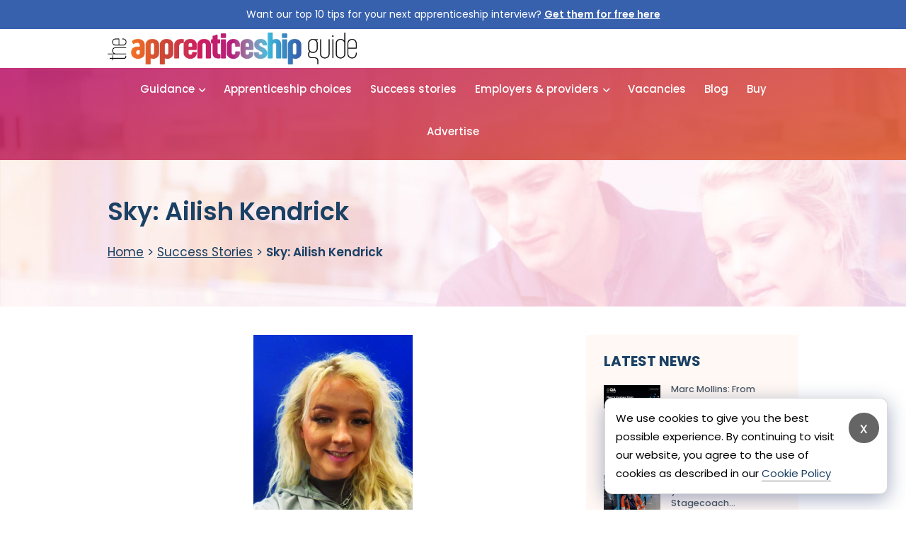

--- FILE ---
content_type: text/html; charset=UTF-8
request_url: https://apprenticeshipguide.co.uk/apprenticeship-success-stories/sky-ailish-kendrick/
body_size: 19303
content:
<!DOCTYPE html>
<html lang="en-GB" class="no-js no-svg">
<head>
	<meta charset="UTF-8">
	<meta name="google-site-verification" content="WLEE9_r0KaCEu6XjWtsneMLwyojEXcF-inpHTz-wyXw" />
	<meta name="viewport" content="width=device-width, initial-scale=1.0">
	<link rel="preconnect" href="https://fonts.googleapis.com">
	<link rel="preconnect" href="https://fonts.gstatic.com" crossorigin>
    <script src="https://ajax.googleapis.com/ajax/libs/jquery/3.3.1/jquery.min.js"></script>
	<meta name='robots' content='index, follow, max-image-preview:large, max-snippet:-1, max-video-preview:-1' />
	<style>img:is([sizes="auto" i], [sizes^="auto," i]) { contain-intrinsic-size: 3000px 1500px }</style>
	
	<!-- This site is optimized with the Yoast SEO plugin v26.4 - https://yoast.com/wordpress/plugins/seo/ -->
	<title>Sky: Ailish Kendrick - The Apprenticeship Guide</title>
<link data-rocket-prefetch href="https://static.websites.data-crypt.com" rel="dns-prefetch">
<link data-rocket-prefetch href="https://www.google-analytics.com" rel="dns-prefetch">
<link data-rocket-prefetch href="https://www.googletagmanager.com" rel="dns-prefetch">
<link data-rocket-prefetch href="https://snap.licdn.com" rel="dns-prefetch">
<link data-rocket-prefetch href="https://js-eu1.hscollectedforms.net" rel="dns-prefetch">
<link data-rocket-prefetch href="https://js-eu1.hs-banner.com" rel="dns-prefetch">
<link data-rocket-prefetch href="https://js-eu1.hs-analytics.net" rel="dns-prefetch">
<link data-rocket-prefetch href="https://chimpstatic.com" rel="dns-prefetch">
<link data-rocket-prefetch href="https://ajax.googleapis.com" rel="dns-prefetch">
<link data-rocket-prefetch href="https://fonts.googleapis.com" rel="dns-prefetch">
<link data-rocket-prefetch href="https://js-eu1.hs-scripts.com" rel="dns-prefetch">
<link data-rocket-preload as="style" href="https://fonts.googleapis.com/css2?family=Poppins%3Awght%40300%3B400%3B500%3B600%3B700%3B800&#038;ver=6.8.3&#038;display=swap" rel="preload">
<link href="https://fonts.googleapis.com/css2?family=Poppins%3Awght%40300%3B400%3B500%3B600%3B700%3B800&#038;ver=6.8.3&#038;display=swap" media="print" onload="this.media=&#039;all&#039;" rel="stylesheet">
<noscript><link rel="stylesheet" href="https://fonts.googleapis.com/css2?family=Poppins%3Awght%40300%3B400%3B500%3B600%3B700%3B800&#038;ver=6.8.3&#038;display=swap"></noscript><link rel="preload" data-rocket-preload as="image" href="https://apprenticeshipguide.co.uk/wp-content/themes/apprenticeship/images/bg-hero-5.jpg" fetchpriority="high">
	<meta name="description" content="Ailish Kendrick completed a Level 2 customer service practitioner apprenticeship, working at Sky’s call centre" />
	<link rel="canonical" href="https://apprenticeshipguide.co.uk/apprenticeship-success-stories/sky-ailish-kendrick/" />
	<meta property="og:locale" content="en_GB" />
	<meta property="og:type" content="article" />
	<meta property="og:title" content="Sky: Ailish Kendrick - The Apprenticeship Guide" />
	<meta property="og:description" content="Ailish Kendrick completed a Level 2 customer service practitioner apprenticeship, working at Sky’s call centre" />
	<meta property="og:url" content="https://apprenticeshipguide.co.uk/apprenticeship-success-stories/sky-ailish-kendrick/" />
	<meta property="og:site_name" content="The Apprenticeship Guide" />
	<meta property="article:modified_time" content="2023-10-12T15:05:17+00:00" />
	<meta property="og:image" content="https://apprenticeshipguide.co.uk/wp-content/uploads/2022/10/Ailish-Kendrick-Customer-Services-scaled.jpg" />
	<meta property="og:image:width" content="1920" />
	<meta property="og:image:height" content="2560" />
	<meta property="og:image:type" content="image/jpeg" />
	<meta name="twitter:card" content="summary_large_image" />
	<script type="application/ld+json" class="yoast-schema-graph">{"@context":"https://schema.org","@graph":[{"@type":"WebPage","@id":"https://apprenticeshipguide.co.uk/apprenticeship-success-stories/sky-ailish-kendrick/","url":"https://apprenticeshipguide.co.uk/apprenticeship-success-stories/sky-ailish-kendrick/","name":"Sky: Ailish Kendrick - The Apprenticeship Guide","isPartOf":{"@id":"https://apprenticeshipguide.co.uk/#website"},"primaryImageOfPage":{"@id":"https://apprenticeshipguide.co.uk/apprenticeship-success-stories/sky-ailish-kendrick/#primaryimage"},"image":{"@id":"https://apprenticeshipguide.co.uk/apprenticeship-success-stories/sky-ailish-kendrick/#primaryimage"},"thumbnailUrl":"https://apprenticeshipguide.co.uk/wp-content/uploads/2022/10/Ailish-Kendrick-Customer-Services-scaled.jpg","datePublished":"2022-10-13T08:47:56+00:00","dateModified":"2023-10-12T15:05:17+00:00","description":"Ailish Kendrick completed a Level 2 customer service practitioner apprenticeship, working at Sky’s call centre","breadcrumb":{"@id":"https://apprenticeshipguide.co.uk/apprenticeship-success-stories/sky-ailish-kendrick/#breadcrumb"},"inLanguage":"en-GB","potentialAction":[{"@type":"ReadAction","target":["https://apprenticeshipguide.co.uk/apprenticeship-success-stories/sky-ailish-kendrick/"]}]},{"@type":"ImageObject","inLanguage":"en-GB","@id":"https://apprenticeshipguide.co.uk/apprenticeship-success-stories/sky-ailish-kendrick/#primaryimage","url":"https://apprenticeshipguide.co.uk/wp-content/uploads/2022/10/Ailish-Kendrick-Customer-Services-scaled.jpg","contentUrl":"https://apprenticeshipguide.co.uk/wp-content/uploads/2022/10/Ailish-Kendrick-Customer-Services-scaled.jpg","width":1920,"height":2560},{"@type":"BreadcrumbList","@id":"https://apprenticeshipguide.co.uk/apprenticeship-success-stories/sky-ailish-kendrick/#breadcrumb","itemListElement":[{"@type":"ListItem","position":1,"name":"Home","item":"https://apprenticeshipguide.co.uk/"},{"@type":"ListItem","position":2,"name":"Success Stories","item":"https://apprenticeshipguide.co.uk/success-overview/"},{"@type":"ListItem","position":3,"name":"Sky: Ailish Kendrick"}]},{"@type":"WebSite","@id":"https://apprenticeshipguide.co.uk/#website","url":"https://apprenticeshipguide.co.uk/","name":"The Apprenticeship Guide","description":"","potentialAction":[{"@type":"SearchAction","target":{"@type":"EntryPoint","urlTemplate":"https://apprenticeshipguide.co.uk/?s={search_term_string}"},"query-input":{"@type":"PropertyValueSpecification","valueRequired":true,"valueName":"search_term_string"}}],"inLanguage":"en-GB"}]}</script>
	<!-- / Yoast SEO plugin. -->


<link rel='dns-prefetch' href='//js-eu1.hs-scripts.com' />
<link rel='dns-prefetch' href='//fonts.googleapis.com' />
<link href='https://fonts.gstatic.com' crossorigin rel='preconnect' />
<link rel="alternate" type="application/rss+xml" title="The Apprenticeship Guide &raquo; Feed" href="https://apprenticeshipguide.co.uk/feed/" />
<link rel="alternate" type="application/rss+xml" title="The Apprenticeship Guide &raquo; Comments Feed" href="https://apprenticeshipguide.co.uk/comments/feed/" />
<link rel='stylesheet' id='adsanity-default-css-css' href='https://apprenticeshipguide.co.uk/wp-content/plugins/adsanity/dist/css/widget-default.css?ver=1.9.5' type='text/css' media='screen' />
<style id='wp-emoji-styles-inline-css' type='text/css'>

	img.wp-smiley, img.emoji {
		display: inline !important;
		border: none !important;
		box-shadow: none !important;
		height: 1em !important;
		width: 1em !important;
		margin: 0 0.07em !important;
		vertical-align: -0.1em !important;
		background: none !important;
		padding: 0 !important;
	}
</style>
<link rel='stylesheet' id='wp-block-library-css' href='https://apprenticeshipguide.co.uk/wp-includes/css/dist/block-library/style.min.css?ver=6.8.3' type='text/css' media='all' />
<style id='classic-theme-styles-inline-css' type='text/css'>
/*! This file is auto-generated */
.wp-block-button__link{color:#fff;background-color:#32373c;border-radius:9999px;box-shadow:none;text-decoration:none;padding:calc(.667em + 2px) calc(1.333em + 2px);font-size:1.125em}.wp-block-file__button{background:#32373c;color:#fff;text-decoration:none}
</style>
<style id='global-styles-inline-css' type='text/css'>
:root{--wp--preset--aspect-ratio--square: 1;--wp--preset--aspect-ratio--4-3: 4/3;--wp--preset--aspect-ratio--3-4: 3/4;--wp--preset--aspect-ratio--3-2: 3/2;--wp--preset--aspect-ratio--2-3: 2/3;--wp--preset--aspect-ratio--16-9: 16/9;--wp--preset--aspect-ratio--9-16: 9/16;--wp--preset--color--black: #000000;--wp--preset--color--cyan-bluish-gray: #abb8c3;--wp--preset--color--white: #ffffff;--wp--preset--color--pale-pink: #f78da7;--wp--preset--color--vivid-red: #cf2e2e;--wp--preset--color--luminous-vivid-orange: #ff6900;--wp--preset--color--luminous-vivid-amber: #fcb900;--wp--preset--color--light-green-cyan: #7bdcb5;--wp--preset--color--vivid-green-cyan: #00d084;--wp--preset--color--pale-cyan-blue: #8ed1fc;--wp--preset--color--vivid-cyan-blue: #0693e3;--wp--preset--color--vivid-purple: #9b51e0;--wp--preset--gradient--vivid-cyan-blue-to-vivid-purple: linear-gradient(135deg,rgba(6,147,227,1) 0%,rgb(155,81,224) 100%);--wp--preset--gradient--light-green-cyan-to-vivid-green-cyan: linear-gradient(135deg,rgb(122,220,180) 0%,rgb(0,208,130) 100%);--wp--preset--gradient--luminous-vivid-amber-to-luminous-vivid-orange: linear-gradient(135deg,rgba(252,185,0,1) 0%,rgba(255,105,0,1) 100%);--wp--preset--gradient--luminous-vivid-orange-to-vivid-red: linear-gradient(135deg,rgba(255,105,0,1) 0%,rgb(207,46,46) 100%);--wp--preset--gradient--very-light-gray-to-cyan-bluish-gray: linear-gradient(135deg,rgb(238,238,238) 0%,rgb(169,184,195) 100%);--wp--preset--gradient--cool-to-warm-spectrum: linear-gradient(135deg,rgb(74,234,220) 0%,rgb(151,120,209) 20%,rgb(207,42,186) 40%,rgb(238,44,130) 60%,rgb(251,105,98) 80%,rgb(254,248,76) 100%);--wp--preset--gradient--blush-light-purple: linear-gradient(135deg,rgb(255,206,236) 0%,rgb(152,150,240) 100%);--wp--preset--gradient--blush-bordeaux: linear-gradient(135deg,rgb(254,205,165) 0%,rgb(254,45,45) 50%,rgb(107,0,62) 100%);--wp--preset--gradient--luminous-dusk: linear-gradient(135deg,rgb(255,203,112) 0%,rgb(199,81,192) 50%,rgb(65,88,208) 100%);--wp--preset--gradient--pale-ocean: linear-gradient(135deg,rgb(255,245,203) 0%,rgb(182,227,212) 50%,rgb(51,167,181) 100%);--wp--preset--gradient--electric-grass: linear-gradient(135deg,rgb(202,248,128) 0%,rgb(113,206,126) 100%);--wp--preset--gradient--midnight: linear-gradient(135deg,rgb(2,3,129) 0%,rgb(40,116,252) 100%);--wp--preset--font-size--small: 13px;--wp--preset--font-size--medium: 20px;--wp--preset--font-size--large: 36px;--wp--preset--font-size--x-large: 42px;--wp--preset--spacing--20: 0.44rem;--wp--preset--spacing--30: 0.67rem;--wp--preset--spacing--40: 1rem;--wp--preset--spacing--50: 1.5rem;--wp--preset--spacing--60: 2.25rem;--wp--preset--spacing--70: 3.38rem;--wp--preset--spacing--80: 5.06rem;--wp--preset--shadow--natural: 6px 6px 9px rgba(0, 0, 0, 0.2);--wp--preset--shadow--deep: 12px 12px 50px rgba(0, 0, 0, 0.4);--wp--preset--shadow--sharp: 6px 6px 0px rgba(0, 0, 0, 0.2);--wp--preset--shadow--outlined: 6px 6px 0px -3px rgba(255, 255, 255, 1), 6px 6px rgba(0, 0, 0, 1);--wp--preset--shadow--crisp: 6px 6px 0px rgba(0, 0, 0, 1);}:where(.is-layout-flex){gap: 0.5em;}:where(.is-layout-grid){gap: 0.5em;}body .is-layout-flex{display: flex;}.is-layout-flex{flex-wrap: wrap;align-items: center;}.is-layout-flex > :is(*, div){margin: 0;}body .is-layout-grid{display: grid;}.is-layout-grid > :is(*, div){margin: 0;}:where(.wp-block-columns.is-layout-flex){gap: 2em;}:where(.wp-block-columns.is-layout-grid){gap: 2em;}:where(.wp-block-post-template.is-layout-flex){gap: 1.25em;}:where(.wp-block-post-template.is-layout-grid){gap: 1.25em;}.has-black-color{color: var(--wp--preset--color--black) !important;}.has-cyan-bluish-gray-color{color: var(--wp--preset--color--cyan-bluish-gray) !important;}.has-white-color{color: var(--wp--preset--color--white) !important;}.has-pale-pink-color{color: var(--wp--preset--color--pale-pink) !important;}.has-vivid-red-color{color: var(--wp--preset--color--vivid-red) !important;}.has-luminous-vivid-orange-color{color: var(--wp--preset--color--luminous-vivid-orange) !important;}.has-luminous-vivid-amber-color{color: var(--wp--preset--color--luminous-vivid-amber) !important;}.has-light-green-cyan-color{color: var(--wp--preset--color--light-green-cyan) !important;}.has-vivid-green-cyan-color{color: var(--wp--preset--color--vivid-green-cyan) !important;}.has-pale-cyan-blue-color{color: var(--wp--preset--color--pale-cyan-blue) !important;}.has-vivid-cyan-blue-color{color: var(--wp--preset--color--vivid-cyan-blue) !important;}.has-vivid-purple-color{color: var(--wp--preset--color--vivid-purple) !important;}.has-black-background-color{background-color: var(--wp--preset--color--black) !important;}.has-cyan-bluish-gray-background-color{background-color: var(--wp--preset--color--cyan-bluish-gray) !important;}.has-white-background-color{background-color: var(--wp--preset--color--white) !important;}.has-pale-pink-background-color{background-color: var(--wp--preset--color--pale-pink) !important;}.has-vivid-red-background-color{background-color: var(--wp--preset--color--vivid-red) !important;}.has-luminous-vivid-orange-background-color{background-color: var(--wp--preset--color--luminous-vivid-orange) !important;}.has-luminous-vivid-amber-background-color{background-color: var(--wp--preset--color--luminous-vivid-amber) !important;}.has-light-green-cyan-background-color{background-color: var(--wp--preset--color--light-green-cyan) !important;}.has-vivid-green-cyan-background-color{background-color: var(--wp--preset--color--vivid-green-cyan) !important;}.has-pale-cyan-blue-background-color{background-color: var(--wp--preset--color--pale-cyan-blue) !important;}.has-vivid-cyan-blue-background-color{background-color: var(--wp--preset--color--vivid-cyan-blue) !important;}.has-vivid-purple-background-color{background-color: var(--wp--preset--color--vivid-purple) !important;}.has-black-border-color{border-color: var(--wp--preset--color--black) !important;}.has-cyan-bluish-gray-border-color{border-color: var(--wp--preset--color--cyan-bluish-gray) !important;}.has-white-border-color{border-color: var(--wp--preset--color--white) !important;}.has-pale-pink-border-color{border-color: var(--wp--preset--color--pale-pink) !important;}.has-vivid-red-border-color{border-color: var(--wp--preset--color--vivid-red) !important;}.has-luminous-vivid-orange-border-color{border-color: var(--wp--preset--color--luminous-vivid-orange) !important;}.has-luminous-vivid-amber-border-color{border-color: var(--wp--preset--color--luminous-vivid-amber) !important;}.has-light-green-cyan-border-color{border-color: var(--wp--preset--color--light-green-cyan) !important;}.has-vivid-green-cyan-border-color{border-color: var(--wp--preset--color--vivid-green-cyan) !important;}.has-pale-cyan-blue-border-color{border-color: var(--wp--preset--color--pale-cyan-blue) !important;}.has-vivid-cyan-blue-border-color{border-color: var(--wp--preset--color--vivid-cyan-blue) !important;}.has-vivid-purple-border-color{border-color: var(--wp--preset--color--vivid-purple) !important;}.has-vivid-cyan-blue-to-vivid-purple-gradient-background{background: var(--wp--preset--gradient--vivid-cyan-blue-to-vivid-purple) !important;}.has-light-green-cyan-to-vivid-green-cyan-gradient-background{background: var(--wp--preset--gradient--light-green-cyan-to-vivid-green-cyan) !important;}.has-luminous-vivid-amber-to-luminous-vivid-orange-gradient-background{background: var(--wp--preset--gradient--luminous-vivid-amber-to-luminous-vivid-orange) !important;}.has-luminous-vivid-orange-to-vivid-red-gradient-background{background: var(--wp--preset--gradient--luminous-vivid-orange-to-vivid-red) !important;}.has-very-light-gray-to-cyan-bluish-gray-gradient-background{background: var(--wp--preset--gradient--very-light-gray-to-cyan-bluish-gray) !important;}.has-cool-to-warm-spectrum-gradient-background{background: var(--wp--preset--gradient--cool-to-warm-spectrum) !important;}.has-blush-light-purple-gradient-background{background: var(--wp--preset--gradient--blush-light-purple) !important;}.has-blush-bordeaux-gradient-background{background: var(--wp--preset--gradient--blush-bordeaux) !important;}.has-luminous-dusk-gradient-background{background: var(--wp--preset--gradient--luminous-dusk) !important;}.has-pale-ocean-gradient-background{background: var(--wp--preset--gradient--pale-ocean) !important;}.has-electric-grass-gradient-background{background: var(--wp--preset--gradient--electric-grass) !important;}.has-midnight-gradient-background{background: var(--wp--preset--gradient--midnight) !important;}.has-small-font-size{font-size: var(--wp--preset--font-size--small) !important;}.has-medium-font-size{font-size: var(--wp--preset--font-size--medium) !important;}.has-large-font-size{font-size: var(--wp--preset--font-size--large) !important;}.has-x-large-font-size{font-size: var(--wp--preset--font-size--x-large) !important;}
:where(.wp-block-post-template.is-layout-flex){gap: 1.25em;}:where(.wp-block-post-template.is-layout-grid){gap: 1.25em;}
:where(.wp-block-columns.is-layout-flex){gap: 2em;}:where(.wp-block-columns.is-layout-grid){gap: 2em;}
:root :where(.wp-block-pullquote){font-size: 1.5em;line-height: 1.6;}
</style>
<link rel='stylesheet' id='woocommerce-layout-css' href='https://apprenticeshipguide.co.uk/wp-content/plugins/woocommerce/assets/css/woocommerce-layout.css?ver=10.3.5' type='text/css' media='all' />
<link rel='stylesheet' id='woocommerce-smallscreen-css' href='https://apprenticeshipguide.co.uk/wp-content/plugins/woocommerce/assets/css/woocommerce-smallscreen.css?ver=10.3.5' type='text/css' media='only screen and (max-width: 768px)' />
<link rel='stylesheet' id='woocommerce-general-css' href='https://apprenticeshipguide.co.uk/wp-content/plugins/woocommerce/assets/css/woocommerce.css?ver=10.3.5' type='text/css' media='all' />
<style id='woocommerce-inline-inline-css' type='text/css'>
.woocommerce form .form-row .required { visibility: visible; }
</style>
<link rel='stylesheet' id='brands-styles-css' href='https://apprenticeshipguide.co.uk/wp-content/plugins/woocommerce/assets/css/brands.css?ver=10.3.5' type='text/css' media='all' />

<link rel='stylesheet' id='base-style-css' href='https://apprenticeshipguide.co.uk/wp-content/themes/apprenticeship/style.css?ver=6.8.3' type='text/css' media='all' />
<link rel='stylesheet' id='bootstrapCSS-css' href='https://apprenticeshipguide.co.uk/wp-content/themes/apprenticeship/css/custom-new.css?ver=6.8.3' type='text/css' media='all' />
<script type="text/javascript" src="https://apprenticeshipguide.co.uk/wp-content/plugins/woocommerce/assets/js/jquery-blockui/jquery.blockUI.min.js?ver=2.7.0-wc.10.3.5" id="wc-jquery-blockui-js" defer="defer" data-wp-strategy="defer"></script>
<script type="text/javascript" id="wc-add-to-cart-js-extra">
/* <![CDATA[ */
var wc_add_to_cart_params = {"ajax_url":"\/wp-admin\/admin-ajax.php","wc_ajax_url":"\/?wc-ajax=%%endpoint%%","i18n_view_cart":"View basket","cart_url":"https:\/\/apprenticeshipguide.co.uk\/basket\/","is_cart":"","cart_redirect_after_add":"no"};
/* ]]> */
</script>
<script type="text/javascript" src="https://apprenticeshipguide.co.uk/wp-content/plugins/woocommerce/assets/js/frontend/add-to-cart.min.js?ver=10.3.5" id="wc-add-to-cart-js" defer="defer" data-wp-strategy="defer"></script>
<script type="text/javascript" src="https://apprenticeshipguide.co.uk/wp-content/plugins/woocommerce/assets/js/js-cookie/js.cookie.min.js?ver=2.1.4-wc.10.3.5" id="wc-js-cookie-js" defer="defer" data-wp-strategy="defer"></script>
<script type="text/javascript" id="woocommerce-js-extra">
/* <![CDATA[ */
var woocommerce_params = {"ajax_url":"\/wp-admin\/admin-ajax.php","wc_ajax_url":"\/?wc-ajax=%%endpoint%%","i18n_password_show":"Show password","i18n_password_hide":"Hide password"};
/* ]]> */
</script>
<script type="text/javascript" src="https://apprenticeshipguide.co.uk/wp-content/plugins/woocommerce/assets/js/frontend/woocommerce.min.js?ver=10.3.5" id="woocommerce-js" defer="defer" data-wp-strategy="defer"></script>
<script type="text/javascript" id="woocommerce-tokenization-form-js-extra">
/* <![CDATA[ */
var wc_tokenization_form_params = {"is_registration_required":"","is_logged_in":""};
/* ]]> */
</script>
<script type="text/javascript" src="https://apprenticeshipguide.co.uk/wp-content/plugins/woocommerce/assets/js/frontend/tokenization-form.min.js?ver=10.3.5" id="woocommerce-tokenization-form-js"></script>
<link rel="https://api.w.org/" href="https://apprenticeshipguide.co.uk/wp-json/" /><link rel="EditURI" type="application/rsd+xml" title="RSD" href="https://apprenticeshipguide.co.uk/xmlrpc.php?rsd" />
<link rel='shortlink' href='https://apprenticeshipguide.co.uk/?p=5042' />
<link rel="alternate" title="oEmbed (JSON)" type="application/json+oembed" href="https://apprenticeshipguide.co.uk/wp-json/oembed/1.0/embed?url=https%3A%2F%2Fapprenticeshipguide.co.uk%2Fapprenticeship-success-stories%2Fsky-ailish-kendrick%2F" />
<link rel="alternate" title="oEmbed (XML)" type="text/xml+oembed" href="https://apprenticeshipguide.co.uk/wp-json/oembed/1.0/embed?url=https%3A%2F%2Fapprenticeshipguide.co.uk%2Fapprenticeship-success-stories%2Fsky-ailish-kendrick%2F&#038;format=xml" />
			<!-- DO NOT COPY THIS SNIPPET! Start of Page Analytics Tracking for HubSpot WordPress plugin v11.3.21-->
			<script class="hsq-set-content-id" data-content-id="blog-post">
				var _hsq = _hsq || [];
				_hsq.push(["setContentType", "blog-post"]);
			</script>
			<!-- DO NOT COPY THIS SNIPPET! End of Page Analytics Tracking for HubSpot WordPress plugin -->
				<noscript><style>.woocommerce-product-gallery{ opacity: 1 !important; }</style></noscript>
	<link rel="icon" href="https://apprenticeshipguide.co.uk/wp-content/uploads/2022/06/cropped-fav-32x32.png" sizes="32x32" />
<link rel="icon" href="https://apprenticeshipguide.co.uk/wp-content/uploads/2022/06/cropped-fav-192x192.png" sizes="192x192" />
<link rel="apple-touch-icon" href="https://apprenticeshipguide.co.uk/wp-content/uploads/2022/06/cropped-fav-180x180.png" />
<meta name="msapplication-TileImage" content="https://apprenticeshipguide.co.uk/wp-content/uploads/2022/06/cropped-fav-270x270.png" />
		<style type="text/css" id="wp-custom-css">
			@media (min-width: 1200px) {
.main-nav ul li.has-mega .sub-menu li:first-child .sub-menu li, .main-nav ul li.has-mega .sub-menu li:nth-child(4) .sub-menu li {
    margin: 0 0 14px;
}
}

@media (min-width: 1200px) {
.main-nav ul li.has-mega .sub-menu li:first-child .sub-menu li a, .main-nav ul li.has-mega .sub-menu li:nth-child(4) .sub-menu li a {
    font-weight: 600;
}
}

.page-header {
    background-size: cover!important;
}

#cookie-law-div button {
    font-size: 22px!important;
    border-radius: 40px;
    width: 43px;
    height: 43px;
    padding: 10px 10px 10px 10px;
    min-height: auto;
}

.hero-block .sub-title a:before {
	display:none!important;
}

.hero-block .sub-title img.guide-cover {
	margin-top:-20px;
	max-width:80px;
}

.vacancie .vacancie-header .sub-title, .vacancie-box .vacancie-header .sub-title {
    display: block!important;
}

.vacancie .vacancie-header .sub-title .location, .vacancie-box .vacancie-header .sub-title .location {
    display: block;
}

.checkbox-list input { margin-right:10px; }

.social-networks li a.icon-tik-tok { background:center / cover no-repeat url("/wp-content/themes/apprenticeship/images/tiktok.png"); }

.social-networks li a.icon-tik-tok:hover { background:center / cover no-repeat url("/wp-content/themes/apprenticeship/images/tiktok.png")!important; }

.logged-in li.guest {display:none!important;}

li.non-guest { display:none;}
.logged-in li.non-guest { display:block;}

.page-free-download .sponsor-package .container {
	max-width: 1210px;
}		</style>
		
	
<script type="application/ld+json">
    {
      "@context": "https://schema.org",
      "@type": "NewsArticle",
      "headline": "Sky: Ailish Kendrick",
      "image": [
        "https://example.com/photos/1x1/photo.jpg",
        "https://example.com/photos/4x3/photo.jpg",
        "https://example.com/photos/16x9/photo.jpg"
       ],
      "datePublished": "13 October 2022",
      "dateModified": "2015-02-05T09:20:00+08:00",
      "author": [{
          "@type": "Person",
          "name": "Kate Dance",
          "url": ""
        }]
    }
</script>	<!-- Force24 Tracking -->
	<script>
		(function (f, o, r, c, e, _2, _4) {
			f.Force24Object = e, f[e] = f[e] || function () {
				f[e].q = f[e].q || [], f[e].q.push(arguments)
			}, f[e].l = 1 * new Date, _2 = o.createElement(r),
			_4 = o.getElementsByTagName(r)[0], _2.async = !0, _2.src = c, _4.parentNode.insertBefore(_2, _4)
		})(window, document, "script", "https://static.websites.data-crypt.com/scripts/activity/v3/inject-v3.min.js", "f24");
		f24('config', 'set_tracking_id', '5ee8c029-1536-4b98-8ae9-72beab04a94a');
		f24('config', 'set_client_id', '0f3efcb7-a304-43c8-9e37-1ee3b78bc56e');
	</script>
	<!-- End Force24 Tracking -->
	<!-- Global site tag (gtag.js) - Google Analytics -->
	<script async src="https://www.googletagmanager.com/gtag/js?id=UA-103600139-1"></script>
	<script>
	window.dataLayer = window.dataLayer || [];
	function gtag(){dataLayer.push(arguments);}
	gtag('js', new Date());

	gtag('config', 'UA-103600139-1');
	</script>
	<!-- Google tag (gtag.js) -->
	<script async src="https://www.googletagmanager.com/gtag/js?id=G-EX9664B4H1"></script>
	<script>
	window.dataLayer = window.dataLayer || [];
	function gtag(){dataLayer.push(arguments);}
	gtag('js', new Date());

	gtag('config', 'G-EX9664B4H1');
	</script>


<style id="rocket-lazyrender-inline-css">[data-wpr-lazyrender] {content-visibility: auto;}</style><meta name="generator" content="WP Rocket 3.20.1.2" data-wpr-features="wpr_preconnect_external_domains wpr_automatic_lazy_rendering wpr_oci wpr_preload_links wpr_desktop" /></head>

<body class="wp-singular stories-template-default single single-stories postid-5042 wp-theme-apprenticeship theme-apprenticeship woocommerce-no-js stories-sky-ailish-kendrick">
	<div  id="wrapper">
		<header  id="header">
						<div  class="topbar">
				<div  class="container">
					<p>Want our top 10 tips for your next apprenticeship interview? <a class="blink" href="/giveaway/">Get them for free here</a></p>
				</div>
			</div>
						<div  class="header-top">
				<div  class="container">
					<div class="logo">
						<a href="https://apprenticeshipguide.co.uk/">
							<img src="https://apprenticeshipguide.co.uk/wp-content/themes/apprenticeship/images/logo.png" alt="The Apprenticeship Guide">
						</a>
					</div>
					<a href="#" class="menu-opener"><span></span></a>
					<div  class="header-right-box">
						
					</div>
				</div>
			</div>
						<div  class="header-bottom">
				<div  class="container">
					<nav class="main-nav">
						<ul id="menu-main-navigation" class="menu"><li id="menu-item-217" class="menu-item menu-item-type-post_type menu-item-object-page menu-item-has-children menu-item-217"><a href="https://apprenticeshipguide.co.uk/what-is-an-apprenticeship/">Guidance</a>
<ul class="sub-menu">
	<li id="menu-item-4048" class="menu-item menu-item-type-post_type menu-item-object-page menu-item-4048"><a href="https://apprenticeshipguide.co.uk/what-is-an-apprenticeship/">What is an apprenticeship?</a></li>
	<li id="menu-item-618" class="menu-item menu-item-type-post_type menu-item-object-page menu-item-618"><a href="https://apprenticeshipguide.co.uk/how-do-you-decide-which-apprenticeship-is-right-for-you/">Choosing an apprenticeship</a></li>
	<li id="menu-item-619" class="menu-item menu-item-type-post_type menu-item-object-page menu-item-619"><a href="https://apprenticeshipguide.co.uk/which-apprenticeship-level-is-right-for-you/">Apprenticeship levels</a></li>
	<li id="menu-item-617" class="menu-item menu-item-type-post_type menu-item-object-page menu-item-617"><a href="https://apprenticeshipguide.co.uk/what-are-the-entry-requirements-for-apprenticeships/">Entry requirements</a></li>
	<li id="menu-item-616" class="menu-item menu-item-type-post_type menu-item-object-page menu-item-616"><a href="https://apprenticeshipguide.co.uk/what-goes-into-an-apprenticeship-application/">Covering letter and CV</a></li>
	<li id="menu-item-615" class="menu-item menu-item-type-post_type menu-item-object-page menu-item-615"><a href="https://apprenticeshipguide.co.uk/how-do-you-prepare-for-an-apprenticeship-interview/">Preparing for an interview</a></li>
	<li id="menu-item-24272" class="menu-item menu-item-type-post_type menu-item-object-page menu-item-24272"><a href="https://apprenticeshipguide.co.uk/about-flexi-job-apprenticeships/">About Flexi Job apprenticeships</a></li>
	<li id="menu-item-614" class="menu-item menu-item-type-post_type menu-item-object-page menu-item-614"><a href="https://apprenticeshipguide.co.uk/adult-apprenticeships/">Adult apprenticeships</a></li>
	<li id="menu-item-621" class="menu-item menu-item-type-post_type menu-item-object-page menu-item-621"><a href="https://apprenticeshipguide.co.uk/department-of-education-message/">Message from the DFE</a></li>
	<li id="menu-item-24269" class="menu-item menu-item-type-post_type menu-item-object-page menu-item-24269"><a href="https://apprenticeshipguide.co.uk/message-from-skills-engand/">Message from Skills England</a></li>
	<li id="menu-item-620" class="menu-item menu-item-type-post_type menu-item-object-page menu-item-620"><a href="https://apprenticeshipguide.co.uk/not-a-tick-box-exercise-apprenticeship-diversity-champions-network/">Diversity and inclusion</a></li>
	<li id="menu-item-4189" class="menu-item menu-item-type-post_type menu-item-object-page menu-item-4189"><a href="https://apprenticeshipguide.co.uk/faqs/">FAQs</a></li>
</ul>
</li>
<li id="menu-item-213" class="has-mega menu-item menu-item-type-post_type menu-item-object-page menu-item-213"><a href="https://apprenticeshipguide.co.uk/apprenticeship-choices/">Apprenticeship choices</a></li>
<li id="menu-item-3983" class="menu-item menu-item-type-post_type menu-item-object-page menu-item-3983"><a href="https://apprenticeshipguide.co.uk/success-overview/">Success stories</a></li>
<li id="menu-item-4029" class="has-mega left menu-item menu-item-type-post_type menu-item-object-page menu-item-has-children menu-item-4029"><a href="https://apprenticeshipguide.co.uk/employers-and-providers/">Employers &#038; providers</a>
<ul class="sub-menu">
	<li id="menu-item-1000001" class="menu-item menu-item-type- menu-item-object- menu-item-has-children menu-item-1000001"><a href="https://apprenticeshipguide.co.uk/employer-category/apprenticeship-employers-by-industry-sector/">Employers by industry sector</a>
	<ul class="sub-menu">
		<li id="menu-item-1000002" class="menu-item menu-item-type- menu-item-object- menu-item-1000002"><a href="https://apprenticeshipguide.co.uk/employer-category/apprenticeship-employers-by-industry-sector/employer-agriculture-enivronmental-animal-care-employers-providers/">Agriculture, environmental and animal care</a></li>
		<li id="menu-item-1000003" class="menu-item menu-item-type- menu-item-object- menu-item-1000003"><a href="https://apprenticeshipguide.co.uk/employer-category/apprenticeship-employers-by-industry-sector/employer-business-administration/">Business and administration</a></li>
		<li id="menu-item-1000004" class="menu-item menu-item-type- menu-item-object- menu-item-1000004"><a href="https://apprenticeshipguide.co.uk/employer-category/apprenticeship-employers-by-industry-sector/employer-construction/">Construction</a></li>
		<li id="menu-item-1000005" class="menu-item menu-item-type- menu-item-object- menu-item-1000005"><a href="https://apprenticeshipguide.co.uk/employer-category/apprenticeship-employers-by-industry-sector/employer-creative-media-arts/">Creative, media and the arts</a></li>
		<li id="menu-item-1000006" class="menu-item menu-item-type- menu-item-object- menu-item-1000006"><a href="https://apprenticeshipguide.co.uk/employer-category/apprenticeship-employers-by-industry-sector/employer-customer-service-retail/">Customer service and retail apprenticeships</a></li>
		<li id="menu-item-1000007" class="menu-item menu-item-type- menu-item-object- menu-item-1000007"><a href="https://apprenticeshipguide.co.uk/employer-category/apprenticeship-employers-by-industry-sector/employer-digital-ict/">Digital and ICT</a></li>
		<li id="menu-item-1000008" class="menu-item menu-item-type- menu-item-object- menu-item-1000008"><a href="https://apprenticeshipguide.co.uk/employer-category/apprenticeship-employers-by-industry-sector/employer-energy/">Energy Apprenticeships</a></li>
		<li id="menu-item-1000009" class="menu-item menu-item-type- menu-item-object- menu-item-1000009"><a href="https://apprenticeshipguide.co.uk/employer-category/apprenticeship-employers-by-industry-sector/employer-engineering-electrical/">Engineering and electrical</a></li>
		<li id="menu-item-1000010" class="menu-item menu-item-type- menu-item-object- menu-item-1000010"><a href="https://apprenticeshipguide.co.uk/employer-category/apprenticeship-employers-by-industry-sector/employer-financial-services/">Financial services</a></li>
		<li id="menu-item-1000011" class="menu-item menu-item-type- menu-item-object- menu-item-1000011"><a href="https://apprenticeshipguide.co.uk/employer-category/apprenticeship-employers-by-industry-sector/employer-hair-beauty/">Hair and beauty</a></li>
		<li id="menu-item-1000012" class="menu-item menu-item-type- menu-item-object- menu-item-1000012"><a href="https://apprenticeshipguide.co.uk/employer-category/apprenticeship-employers-by-industry-sector/employer-health-wellbeing/">Health and wellbeing</a></li>
		<li id="menu-item-1000013" class="menu-item menu-item-type- menu-item-object- menu-item-1000013"><a href="https://apprenticeshipguide.co.uk/employer-category/apprenticeship-employers-by-industry-sector/employer-hospitality-travel/">Hospitality and travel</a></li>
		<li id="menu-item-1000014" class="menu-item menu-item-type- menu-item-object- menu-item-1000014"><a href="https://apprenticeshipguide.co.uk/employer-category/apprenticeship-employers-by-industry-sector/employer-legal-apprenticeships/">Legal</a></li>
		<li id="menu-item-1000015" class="menu-item menu-item-type- menu-item-object- menu-item-1000015"><a href="https://apprenticeshipguide.co.uk/employer-category/apprenticeship-employers-by-industry-sector/employer-manufacturing-processing-logistics/">Manufacturing, processing and logistics</a></li>
		<li id="menu-item-1000016" class="menu-item menu-item-type- menu-item-object- menu-item-1000016"><a href="https://apprenticeshipguide.co.uk/employer-category/apprenticeship-employers-by-industry-sector/employer-marine/">Marine</a></li>
		<li id="menu-item-1000017" class="menu-item menu-item-type- menu-item-object- menu-item-1000017"><a href="https://apprenticeshipguide.co.uk/employer-category/apprenticeship-employers-by-industry-sector/employer-public-services/">Public services</a></li>
		<li id="menu-item-1000018" class="menu-item menu-item-type- menu-item-object- menu-item-1000018"><a href="https://apprenticeshipguide.co.uk/employer-category/apprenticeship-employers-by-industry-sector/employer-science-rd/">Science, Research and Development</a></li>
		<li id="menu-item-1000019" class="menu-item menu-item-type- menu-item-object- menu-item-1000019"><a href="https://apprenticeshipguide.co.uk/employer-category/apprenticeship-employers-by-industry-sector/employer-sport-fitness/">Sport and fitness</a></li>
		<li id="menu-item-1000020" class="menu-item menu-item-type- menu-item-object- menu-item-1000020"><a href="https://apprenticeshipguide.co.uk/employer-category/apprenticeship-employers-by-industry-sector/employer-vehicles-transport/">Vehicles and transport</a></li>
	</ul>
</li>
	<li id="menu-item-1000021" class="menu-item menu-item-type- menu-item-object- menu-item-has-children menu-item-1000021"><a href="https://apprenticeshipguide.co.uk/employer-category/apprenticeship-employers-providers-by-region/">Employers by region</a>
	<ul class="sub-menu">
		<li id="menu-item-1000022" class="menu-item menu-item-type- menu-item-object- menu-item-1000022"><a href="https://apprenticeshipguide.co.uk/employer-category/apprenticeship-employers-providers-by-region/east-midlands/">East Midlands</a></li>
		<li id="menu-item-1000023" class="menu-item menu-item-type- menu-item-object- menu-item-1000023"><a href="https://apprenticeshipguide.co.uk/employer-category/apprenticeship-employers-providers-by-region/east-of-england/">East of England</a></li>
		<li id="menu-item-1000024" class="menu-item menu-item-type- menu-item-object- menu-item-1000024"><a href="https://apprenticeshipguide.co.uk/employer-category/apprenticeship-employers-providers-by-region/london/">London</a></li>
		<li id="menu-item-1000025" class="menu-item menu-item-type- menu-item-object- menu-item-1000025"><a href="https://apprenticeshipguide.co.uk/employer-category/apprenticeship-employers-providers-by-region/north-east/">North East</a></li>
		<li id="menu-item-1000026" class="menu-item menu-item-type- menu-item-object- menu-item-1000026"><a href="https://apprenticeshipguide.co.uk/employer-category/apprenticeship-employers-providers-by-region/north-west/">North West</a></li>
		<li id="menu-item-1000027" class="menu-item menu-item-type- menu-item-object- menu-item-1000027"><a href="https://apprenticeshipguide.co.uk/employer-category/apprenticeship-employers-providers-by-region/south-east/">South East</a></li>
		<li id="menu-item-1000028" class="menu-item menu-item-type- menu-item-object- menu-item-1000028"><a href="https://apprenticeshipguide.co.uk/employer-category/apprenticeship-employers-providers-by-region/south-west/">South West</a></li>
		<li id="menu-item-1000029" class="menu-item menu-item-type- menu-item-object- menu-item-1000029"><a href="https://apprenticeshipguide.co.uk/employer-category/apprenticeship-employers-providers-by-region/west-midlands/">West Midlands</a></li>
		<li id="menu-item-1000030" class="menu-item menu-item-type- menu-item-object- menu-item-1000030"><a href="https://apprenticeshipguide.co.uk/employer-category/apprenticeship-employers-providers-by-region/yorkshire-humber/">Yorkshire and Humber</a></li>
	</ul>
</li>
	<li id="menu-item-6421" class="menu-item menu-item-type-custom menu-item-object-custom menu-item-6421"><a href="http://apprenticeshipguideawards.co.uk/">Apprenticeship Guide Awards</a></li>
	<li id="menu-item-4038" class="menu-item menu-item-type-post_type_archive menu-item-object-employers-blog menu-item-4038"><a href="https://apprenticeshipguide.co.uk/employers-blog/">Employers blog</a></li>
	<li id="menu-item-6672" class="guest menu-item menu-item-type-custom menu-item-object-custom menu-item-6672"><a href="/create-an-employer-account">Create an employer account</a></li>
	<li id="menu-item-6655" class="guest menu-item menu-item-type-custom menu-item-object-custom menu-item-6655"><a href="/login">Employer login</a></li>
	<li id="menu-item-6660" class="non-guest menu-item menu-item-type-custom menu-item-object-custom menu-item-6660"><a href="/dashboard/">Employer dashboard</a></li>
</ul>
</li>
<li id="menu-item-473" class="menu-item menu-item-type-custom menu-item-object-custom menu-item-473"><a href="/apprenticeship-vacancies/">Vacancies</a></li>
<li id="menu-item-211" class="menu-item menu-item-type-post_type menu-item-object-page current_page_parent menu-item-211"><a href="https://apprenticeshipguide.co.uk/blog/">Blog</a></li>
<li id="menu-item-7648" class="menu-item menu-item-type-custom menu-item-object-custom menu-item-7648"><a href="https://apprenticeshipguide.co.uk/product/the-apprenticeship-guide/">Buy</a></li>
<li id="menu-item-7917" class="menu-item menu-item-type-post_type menu-item-object-page menu-item-7917"><a href="https://apprenticeshipguide.co.uk/advertise/">Advertise</a></li>
</ul>					</nav>
				</div>
			</div>
					</header>
		<div class="header-right-box">
			
		</div>			<section  class="page-header" style='background:url("https://apprenticeshipguide.co.uk/wp-content/themes/apprenticeship/images/bg-hero-5.jpg");'>
			<div  class="container">
				<div class="caption">
					<h1 class="h2">Sky: Ailish Kendrick</h1>
					<p id="breadcrumbs"><span><span><a href="https://apprenticeshipguide.co.uk/">Home</a></span> &gt; <span><a href="https://apprenticeshipguide.co.uk/success-overview/">Success Stories</a></span> &gt; <span class="breadcrumb_last" aria-current="page"><strong>Sky: Ailish Kendrick</strong></span></span></p>				</div>
			</div>
		</section>
		<div  class="listing-block">
			<div class="container">
				<div class="row">
					<div class="col" id="content">
													<img src="https://apprenticeshipguide.co.uk/wp-content/uploads/2022/10/Ailish-Kendrick-Customer-Services-scaled.jpg" class="success-story-image" alt="Sky: Ailish Kendrick" />
													<div class="content-holder">
									<div class="text-block">
				<h2 class="p1"><span class="s1"><b>An apprenticeship with Sky helped Ailish’s confidence and communication skills flourish</b></span></h2>
<p class="p1"><em><span class="s1">Ailish Kendrick completed a Level 2 customer service practitioner apprenticeship, working at Sky’s call centre</span></em></p>
<p>&nbsp;</p>
<p class="p1"><span class="s1"><b>Why did you choose to do an apprenticeship at Sky?  </b></span></p>
<p class="p1"><span class="s1">I chose to do an apprenticeship at Sky as I never really enjoyed education and going to university wasn’t really for me, so I wanted to earn money but also still get a decent qualification that would help me build up my CV and help me in my future career. </span></p>
<p class="p1"><span class="s1"><b>What does your role involve?</b></span></p>
<p class="p1"><span class="s1">My role involves taking calls from customers all over the country and working hard to fix their technical faults with their broadband or their Sky TV. </span></p>
<p class="p1"><span class="s1"><b>What’s the culture like at Sky? How are you supported?</b>  </span></p>
<p class="p1"><span class="s1">The culture at Sky is diverse and inclusive, with a great mix of different people and different personalities. It is incredibly fun at Sky and I never have a dull day in the office. The support is amazing, the people here are always willing to help in any way they can. Sky has a lot of services to help with a variety of things. For example, at Sky Stockport we have a ZEN room where any advisors can go and just chill and take a breather, which helps with our mental health. We also have things like mental health ambassadors and bereavement groups. Sky has a huge support network that is easily accessible anytime it is needed. </span></p>
<p class="p1"><span class="s1"><b>Was adjusting to working life challenging?</b></span></p>
<p class="p1"><span class="s1">Adjusting to work life can be quite daunting to start off with and I found the transition quite hard. I found it hard to get used to working the full 40 hours and learning to achieve work-life balance. I overcame this barrier by making sure I had made plans for the weekend, and to keep the social aspect of my life alive through the week. </span></p>
<p class="p1"><span class="s1"><b>Who is your learning training provider and what does the learning for your qualification consist of? </b></span></p>
<p class="p1"><span class="s1">My learning training provider was City and Guilds. I did the Level 2 customer service practitioner course. This consists of doing coursework over 15 months. During these 15 months I had to complete modules and create essays on the topic chosen for the month. After the 15 months I was put forward for my end-point assessment, which consists of a day full of professional discussions and answering questions on the essays I submitted. </span></p>
<p class="p1"><span class="s1"><b>What are the most important transferable skills you use in your role?</b></span></p>
<p class="p1"><span class="s1">Communication, time management and conflict resolution. </span></p>
<p class="p1"><span class="s1"><b>How can students begin developing these skills in their school subjects? </b></span></p>
<p class="p1"><span class="s2">Time management can be developed in school by making sure you are on time for school, making sure you have revised in time for exams and making sure to hit deadlines on time for coursework. </span></p>
<p class="p3"><span class="s2">Communication can be developed by making sure your teachers are in the loop with anything you may need more support on and asking for time with your teachers to talk about your grades and how to improve them. </span></p>
<p class="p3"><span class="s1">Conflict resolution can be developed in subjects like history. A good debate with your peers can show you how you handle a conflict, and hearing about how historic conflicts have been resolved will also help students develop their skills. </span></p>
<p class="p1"><span class="s1"><b>What can young people do outside of school or college to develop these skills? </b></span></p>
<p class="p1"><span class="s2">Time management can be developed when planning things with friends and family and making sure you are on time to those plans. Or if you do any extracurricular activities, make sure your stick to them and do not give up. </span></p>
<p class="p3"><span class="s1">Communication can be developed when you go out for food or to the cinema, as interacting with the staff will help boost communication skills. </span></p>
<p class="p1"><span class="s1"><b>What was the application process like? </b></span></p>
<p class="p1"><span class="s1">I applied online, uploaded my CV and then answered a few questions about different scenarios. If you pass this, you will then have an interview with someone from Sky, which felt more like a chat than an interview. Once you have passed the application process you speak to your learning trainers. </span></p>
<p class="p1"><span class="s1"><b>How has this apprenticeship helped your career and career goals?  </b></span></p>
<p class="p1"><span class="s3">I was incredibly nervous before starting this course, so my communication skills and confidence have really developed. My dream is to be a paramedic and getting this qualification will help me move on to a 999-call centre, where I can then train to be a paramedic. The apprenticeship has been a stepping stone on my career ladder. </span></p>
<p class="p1"><span class="s1"><b>What is your proudest achievement so far? </b></span></p>
<p class="p1"><span class="s1">My proudest achievement so far is obviously getting distinctions in all aspects of my apprenticeship, but also all the other opportunities Sky have given me. For example, I am a mental health and wellbeing advocate, and I am also a part of the Tik Tok team here at Sky. </span></p>
<p class="p1"><span class="s1"><b>What advice would you give to someone applying for or considering this apprenticeship?  </b></span></p>
<p class="p1"><span class="s1">Do not be scared to ask questions because I guarantee someone else has the same questions but is too nervous to ask. No questions are silly questions. Be 100% yourself and you will go far in life not just in the apprenticeship, be confident and get your face and name out there and lots of opportunities will come with that. Never doubt what you can do because you can do anything you put your mind to!</span></p>
<p class="p1"><span class="s1"><b>To find out more about apprenticeship training at Sky, visit <a href="http://careers.sky.com/earlycareers/apprenticeships">careers.sky.com/earlycareers/apprenticeships</a></b></span></p>
			</div>

				</div>
										        <div class="post-prev-next"> 
							
	<nav class="navigation post-navigation" aria-label="Posts">
		<h2 class="screen-reader-text">Post navigation</h2>
		<div class="nav-links"><div class="nav-previous"><a href="https://apprenticeshipguide.co.uk/apprenticeship-success-stories/citb-ryan-wilby/" rel="prev">CITB: Ryan Wilby</a></div><div class="nav-next"><a href="https://apprenticeshipguide.co.uk/apprenticeship-success-stories/kleek-apprenticeships-nicky-tolhurst/" rel="next">Kleek Apprenticeships: Nicky Tolhurst</a></div></div>
	</nav>						</div>
					</div>
										<aside class="col" id="sidebar">
							<div class="widget-main">
		<h4>LATEST NEWS</h4>
		<ul class="item-listing">
			<li>
				<a href="https://apprenticeshipguide.co.uk/marc-mollins-from-apprentice-to-technical-lead-at-cgi/" class="img">
					<img src="https://apprenticeshipguide.co.uk/wp-content/uploads/2025/11/Banner-for-blog-Scotland-winter-leavers-campaign-Oct-2025-1.png" alt="Marc Mollins: From apprentice to technical lead at CGI">
				</a>
				<div class="text-box">
					<strong class="title"><a href="https://apprenticeshipguide.co.uk/marc-mollins-from-apprentice-to-technical-lead-at-cgi/">Marc Mollins: From apprentice to technical lead at CGI...</a></strong>
					<a href="https://apprenticeshipguide.co.uk/marc-mollins-from-apprentice-to-technical-lead-at-cgi/" class="more">Read More</a>
				</div>
			</li>
			<li>
				<a href="https://apprenticeshipguide.co.uk/driving-to-a-new-stop-in-your-career-with-stagecoach/" class="img">
					<img src="https://apprenticeshipguide.co.uk/wp-content/uploads/2025/11/IMG_6932-scaled.jpeg" alt="Driving to a new stop in your career with Stagecoach">
				</a>
				<div class="text-box">
					<strong class="title"><a href="https://apprenticeshipguide.co.uk/driving-to-a-new-stop-in-your-career-with-stagecoach/">Driving to a new stop in your career with Stagecoach...</a></strong>
					<a href="https://apprenticeshipguide.co.uk/driving-to-a-new-stop-in-your-career-with-stagecoach/" class="more">Read More</a>
				</div>
			</li>
			<li>
				<a href="https://apprenticeshipguide.co.uk/gold-medal-winning-toyota-apprentices-train-for-chance-to-compete-in-2026-world-skills-competition/" class="img">
					<img src="https://apprenticeshipguide.co.uk/wp-content/uploads/2025/10/Emily-and-Liz-1-scaled.jpg" alt="Gold medal-winning Toyota apprentices train for chance to compete in 2026 World Skills competition">
				</a>
				<div class="text-box">
					<strong class="title"><a href="https://apprenticeshipguide.co.uk/gold-medal-winning-toyota-apprentices-train-for-chance-to-compete-in-2026-world-skills-competition/">Gold medal-winning Toyota apprentices train for chance to compete in&hellip;...</a></strong>
					<a href="https://apprenticeshipguide.co.uk/gold-medal-winning-toyota-apprentices-train-for-chance-to-compete-in-2026-world-skills-competition/" class="more">Read More</a>
				</div>
			</li>
		</ul>
	</div>
<div class="widget widget_recent_entries">
	<h4>LATEST VACANCIES</h2>
	<ul class="jobs">
		<li>
			<a href="https://apprenticeshipguide.co.uk/apprenticeship-vacancies/level-6-chartered-management/">
				Level 6 Chartered Management				<span class="location">Leeds</span>			</a>
		</li>
		<li>
			<a href="https://apprenticeshipguide.co.uk/apprenticeship-vacancies/level-4-project-management/">
				Level 4 Project Management				<span class="location">London</span>			</a>
		</li>
		<li>
			<a href="https://apprenticeshipguide.co.uk/apprenticeship-vacancies/level-6-data-science/">
				Level 6 Data Science 				<span class="location">East of England</span>			</a>
		</li>
	</ul>
</div>
	<div class="widget offer-box">
		



	</div>
					</aside>
									</div>
			</div>
		</div>
		<div data-wpr-lazyrender="1" class="search-block-v2">
		<section  class="search-block">
	<div class="container">
		<div class="form-holder">
						<span class="h3"><strong>Dive</strong> Right in, <strong>Start</strong> Your <span>Apprenticeship</span> Search Now</span>
						<form action="#">
				<div class="row">
					<div class="col">
						<select class="taxonomy-filter">
							<option>By favourite subject</option>
							<option value="https://apprenticeshipguide.co.uk/apprenticeship-category/subject/art-and-dt/">Art and DT apprenticeships</option><option value="https://apprenticeshipguide.co.uk/apprenticeship-category/subject/business-studies/">Business studies apprenticeships</option><option value="https://apprenticeshipguide.co.uk/apprenticeship-category/subject/engineering/">Engineering apprenticeships</option><option value="https://apprenticeshipguide.co.uk/apprenticeship-category/subject/english/">English apprenticeships</option><option value="https://apprenticeshipguide.co.uk/apprenticeship-category/subject/food-technology-apprenticeships/">Food technology apprenticeships</option><option value="https://apprenticeshipguide.co.uk/apprenticeship-category/subject/geography/">Geography apprenticeships</option><option value="https://apprenticeshipguide.co.uk/apprenticeship-category/subject/history/">History apprenticeships</option><option value="https://apprenticeshipguide.co.uk/apprenticeship-category/subject/ict/">ICT apprenticeships</option><option value="https://apprenticeshipguide.co.uk/apprenticeship-category/subject/languages/">Languages apprenticeships</option><option value="https://apprenticeshipguide.co.uk/apprenticeship-category/subject/maths/">Maths apprenticeships</option><option value="https://apprenticeshipguide.co.uk/apprenticeship-category/subject/music-and-drama/">Music and drama apprenticeships</option><option value="https://apprenticeshipguide.co.uk/apprenticeship-category/subject/pe/">PE apprenticeships</option><option value="https://apprenticeshipguide.co.uk/apprenticeship-category/subject/science/">Science apprenticeships</option>						</select>
					</div>
					<div class="col">
						<select class="taxonomy-filter">
							<option>By interests / skills</option>
							<option value="https://apprenticeshipguide.co.uk/apprenticeship-category/work-types/working-with-people/">Apprenticeships working with people</option><option value="https://apprenticeshipguide.co.uk/apprenticeship-category/work-types/working-with-your-hands/">Apprenticeships working with your hands</option><option value="https://apprenticeshipguide.co.uk/apprenticeship-category/work-types/computing-and-it/">Computing and IT apprenticeships</option><option value="https://apprenticeshipguide.co.uk/apprenticeship-category/work-types/creative-apprenticeships/">Creative apprenticeships</option><option value="https://apprenticeshipguide.co.uk/apprenticeship-category/work-types/money-and-finance-apprenticeships/">Money and finance apprenticeships</option><option value="https://apprenticeshipguide.co.uk/apprenticeship-category/work-types/travel-and-transport-apprenticeships/">Travel and transport apprenticeships</option><option value="https://apprenticeshipguide.co.uk/apprenticeship-category/work-types/working-outdoors/">Working outdoors apprenticeships</option>						</select>
					</div>
					<div class="col">
						<select class="taxonomy-filter">
							<option>By industry sector</option>
							<option value="https://apprenticeshipguide.co.uk/apprenticeship-category/industry-sectors/agriculture-environmental-animal-care-apprenticeships/">Agriculture, environmental and animal care apprenticeships</option><option value="https://apprenticeshipguide.co.uk/apprenticeship-category/industry-sectors/business-administration-apprenticeships/">Business and administration apprenticeships</option><option value="https://apprenticeshipguide.co.uk/apprenticeship-category/industry-sectors/construction-apprenticeships/">Construction apprenticeships</option><option value="https://apprenticeshipguide.co.uk/apprenticeship-category/industry-sectors/creative-media-arts-apprenticeships/">Creative, media and the arts apprenticeships</option><option value="https://apprenticeshipguide.co.uk/apprenticeship-category/industry-sectors/customer-service-retail-apprenticeships/">Customer service and retail apprenticeships</option><option value="https://apprenticeshipguide.co.uk/apprenticeship-category/industry-sectors/digital-ict-apprenticeships/">Digital and ICT apprenticeships</option><option value="https://apprenticeshipguide.co.uk/apprenticeship-category/industry-sectors/energy-apprenticeships/">Energy apprenticeships</option><option value="https://apprenticeshipguide.co.uk/apprenticeship-category/industry-sectors/engineering-and-electrical-apprenticeships/">Engineering and electrical apprenticeships</option><option value="https://apprenticeshipguide.co.uk/apprenticeship-category/industry-sectors/financial-services-apprenticeships/">Financial services apprenticeships</option><option value="https://apprenticeshipguide.co.uk/apprenticeship-category/industry-sectors/hair-beauty-apprenticeships/">Hair and beauty apprenticeships</option><option value="https://apprenticeshipguide.co.uk/apprenticeship-category/industry-sectors/health-wellbeing-apprenticeships/">Health and wellbeing apprenticeships</option><option value="https://apprenticeshipguide.co.uk/apprenticeship-category/industry-sectors/hospitality-and-travel-apprenticeships/">Hospitality and travel apprenticeships</option><option value="https://apprenticeshipguide.co.uk/apprenticeship-category/industry-sectors/legal-apprenticeships/">Legal Apprenticeships</option><option value="https://apprenticeshipguide.co.uk/apprenticeship-category/industry-sectors/manufacturing-processing-logistics-apprenticeships/">Manufacturing, processing and logistics apprenticeships</option><option value="https://apprenticeshipguide.co.uk/apprenticeship-category/industry-sectors/marine-apprenticeships/">Marine apprenticeships</option><option value="https://apprenticeshipguide.co.uk/apprenticeship-category/industry-sectors/public-services-apprenticeships/">Public services apprenticeships</option><option value="https://apprenticeshipguide.co.uk/apprenticeship-category/industry-sectors/science-r-and-d-apprenticeships/">Science and R&amp;D apprenticeships</option><option value="https://apprenticeshipguide.co.uk/apprenticeship-category/industry-sectors/sport-and-fitness-apprenticeships/">Sport and fitness apprenticeships</option><option value="https://apprenticeshipguide.co.uk/apprenticeship-category/industry-sectors/vehicles-transport-apprenticeships/">Vehicles and transport apprenticeships</option>						</select>
					</div>
					<div class="col">
						<select class="taxonomy-filter">
							<option>By potential salary</option>
							<option value="https://apprenticeshipguide.co.uk/apprenticeship-category/apprenticeship-salaries-upon-completion/16000-to-19999/">£16,000 to £19,999</option><option value="https://apprenticeshipguide.co.uk/apprenticeship-category/apprenticeship-salaries-upon-completion/20000-to-29999/">£20,000 to £29,999</option><option value="https://apprenticeshipguide.co.uk/apprenticeship-category/apprenticeship-salaries-upon-completion/30000-to-39999/">£30,000 to £39,999</option><option value="https://apprenticeshipguide.co.uk/apprenticeship-category/apprenticeship-salaries-upon-completion/40000-to-49999/">£40,000 to £49,999</option><option value="https://apprenticeshipguide.co.uk/apprenticeship-category/apprenticeship-salaries-upon-completion/50000-plus/">£50,000+</option>						</select>
					</div>
				</div>
			</form>
												<div class="subtitle">
						<p>Or still want to find out a little more first? Read our <a href="/faqs/">FAQ’s</a> or visit our <a href="/what-is-an-apprenticeship/">guidance</a> section.</p>
					</div>
						</div>
	</div>
</section>
	</div>
	<section data-wpr-lazyrender="1" class="our-accreditations">
	<div  class="accreditations-holder">
		<div class="accreditation clients-slider">
			<div class="slide">
				<a href="http://www.truro-penwith.ac.uk/apprenticeships" target="blank">
					<img src="https://apprenticeshipguide.co.uk/wp-content/uploads/2022/07/Truro-300-x-300.jpg" alt="Truro and Penwith College">
				</a>
			</div>

			<div class="slide">
				<a href="https://www.cityofbristol.ac.uk/apprenticeships-at-city-of-bristol-college/" target="blank">
					<img src="https://apprenticeshipguide.co.uk/wp-content/uploads/2024/01/CoBC_CMYK_Logo_Landscape.png" alt="City of Bristol College">
				</a>
			</div>

			<div class="slide">
				<a href="https://www.sussex.police.uk/" target="blank">
					<img src="https://apprenticeshipguide.co.uk/wp-content/uploads/2025/09/Sussex_Crest_2023_GREY_BLUE-scaled.png" alt="Sussex Police">
				</a>
			</div>

			<div class="slide">
				<a href="https://careers.brighthorizons.com/uk/en/apprenticeships" target="blank">
					<img src="https://apprenticeshipguide.co.uk/wp-content/uploads/2024/05/BH-Logo-UK.png" alt="Bright Horizons">
				</a>
			</div>

			<div class="slide">
				<a href="https://www.lloydsbankinggrouptalent.com/" target="blank">
					<img src="https://apprenticeshipguide.co.uk/wp-content/uploads/2022/10/Lloyds-employer-profile.png" alt="Lloyds Banking Group">
				</a>
			</div>

			<div class="slide">
				<a href="http://careers.highwaysengland.co.uk" target="blank">
					<img src="https://apprenticeshipguide.co.uk/wp-content/uploads/2022/07/National-Highways-logo-300-x-300.jpg" alt="National Highways">
				</a>
			</div>

			<div class="slide">
				<a href="https://www.surrey.police.uk/police-forces/surrey-police/areas/careers/careers/apprenticeships/" target="blank">
					<img src="https://apprenticeshipguide.co.uk/wp-content/uploads/2025/10/SurreyCrest_Colour-CMYK-scaled.png" alt="Surrey Police">
				</a>
			</div>

			<div class="slide">
				<a href="https://corporate.lovell.co.uk/our-people/careers/" target="blank">
					<img src="https://apprenticeshipguide.co.uk/wp-content/uploads/2022/07/Lovell-300-x-300.jpg" alt="Lovell">
				</a>
			</div>

			<div class="slide">
				<a href="https://ice.org.uk/careers-and-training/apprenticeships" target="blank">
					<img src="https://apprenticeshipguide.co.uk/wp-content/uploads/2022/07/ICE-logo.jpg" alt="The Institution of Civil Engineers (ICE)">
				</a>
			</div>

			<div class="slide">
				<a href="https://www.royalnavy.mod.uk/careers" target="blank">
					<img src="https://apprenticeshipguide.co.uk/wp-content/uploads/2022/07/Royal-Navy-logo-19-20.jpg" alt="Royal Navy">
				</a>
			</div>

			<div class="slide">
				<a href="http://www.nltg.co.uk" target="blank">
					<img src="https://apprenticeshipguide.co.uk/wp-content/uploads/2022/07/NLTG-logo.png" alt="North Lancs Training Group (NLTG)">
				</a>
			</div>

			<div class="slide">
				<a href="https://www.keele.ac.uk/apprenticeships/" target="blank">
					<img src="https://apprenticeshipguide.co.uk/wp-content/uploads/2023/12/KeeleUni-RGB_MonoBlue-scaled.jpg" alt="Keele University">
				</a>
			</div>

			<div class="slide">
				<a href="https://www.hfw.com/" target="blank">
					<img src="https://apprenticeshipguide.co.uk/wp-content/uploads/2025/04/HFW-Logo-1079-1079.png" alt="HFW">
				</a>
			</div>

			<div class="slide">
				<a href="https://www.bcs.org/" target="blank">
					<img src="https://apprenticeshipguide.co.uk/wp-content/uploads/2025/10/BCS-Black-Logo.jpg" alt="BCS, The Chartered Institute for IT">
				</a>
			</div>

			<div class="slide">
				<a href="https://ad.doubleclick.net/ddm/clk/623338833;430669455;q;gdpr=${GDPR};gdpr_consent=${GDPR_CONSENT_755}" target="blank">
					<img src="https://apprenticeshipguide.co.uk/wp-content/uploads/2025/09/Deloitte_logo.png" alt="Deloitte">
				</a>
			</div>

			<div class="slide">
				<a href="www.itigroup.com" target="blank">
					<img src="https://apprenticeshipguide.co.uk/wp-content/uploads/2024/10/1729597929." alt="ITI Group">
				</a>
			</div>

			<div class="slide">
				<a href="https://www.bindt.org/apprenticeships" target="blank">
					<img src="https://apprenticeshipguide.co.uk/wp-content/uploads/2024/04/BINDT-Col.png" alt="BINDT">
				</a>
			</div>

			<div class="slide">
				<a href="https://www.prca.org.uk/careers/pr-apprenticeship" target="blank">
					<img src="https://apprenticeshipguide.co.uk/wp-content/uploads/2022/07/PRCA-logo.png" alt="PRCA">
				</a>
			</div>

			<div class="slide">
				<a href="http://www.theimi.org.uk/" target="blank">
					<img src="https://apprenticeshipguide.co.uk/wp-content/uploads/2025/09/IMI_HERITAGE_Linear_RGB-scaled.png" alt="The Institute of the Motor Industry (IMI)">
				</a>
			</div>

			<div class="slide">
				<a href="https://bit.ly/Haddon_Training" target="blank">
					<img src="https://apprenticeshipguide.co.uk/wp-content/uploads/2024/08/HT_LOGO_1_No-tagline-1.png" alt="Haddon Training">
				</a>
			</div>

			<div class="slide">
				<a href="https://www.weightmans.com/" target="blank">
					<img src="https://apprenticeshipguide.co.uk/wp-content/uploads/2025/11/Weightmans-high-res-jpeg-logo.jpg" alt="Weightmans">
				</a>
			</div>

			<div class="slide">
				<a href="https://www.gceducationandskills.ac.uk" target="blank">
					<img src="https://apprenticeshipguide.co.uk/wp-content/uploads/2022/07/growth-company-logo-e1658287491981.png" alt="The Growth Company">
				</a>
			</div>

			<div class="slide">
				<a href="https://www.ofwat.gov.uk/early-careers/" target="blank">
					<img src="https://apprenticeshipguide.co.uk/wp-content/uploads/2025/02/Ofwat-logo-700px.png" alt="OFWAT">
				</a>
			</div>

			<div class="slide">
				<a href="https://advancedtherapiesapprenticeships.co.uk" target="blank">
					<img src="https://apprenticeshipguide.co.uk/wp-content/uploads/2022/07/ATAC-logo.png" alt="Advanced Therapies Apprenticeship Community">
				</a>
			</div>

			<div class="slide">
				<a href="https://www.raf.mod.uk/recruitment/apprenticeships" target="blank">
					<img src="https://apprenticeshipguide.co.uk/wp-content/uploads/2022/07/RAF-300-x-300.jpg" alt="Royal Air Force">
				</a>
			</div>

			<div class="slide">
				<a href="https://buildyourfuture.withgoogle.com/apprenticeships" target="blank">
					<img src="https://apprenticeshipguide.co.uk/wp-content/uploads/2023/10/google-logo-transparent.png" alt="Google">
				</a>
			</div>

			<div class="slide">
				<a href="https://sheffield.ac.uk/apprenticeships" target="blank">
					<img src="https://apprenticeshipguide.co.uk/wp-content/uploads/2025/08/TUoS-Logo-Violet.png" alt="University of Sheffield">
				</a>
			</div>

			<div class="slide">
				<a href="https://www.lsbu.ac.uk/study/apprenticeships" target="blank">
					<img src="https://apprenticeshipguide.co.uk/wp-content/uploads/2023/10/LSBU-logo.jpeg" alt="London South Bank University">
				</a>
			</div>

			<div class="slide">
				<a href="https://www.bcot.ac.uk/apprenticeships/" target="blank">
					<img src="https://apprenticeshipguide.co.uk/wp-content/uploads/2025/09/Colour-Portrait-RGB.jpg" alt="Basingstoke College of Technology">
				</a>
			</div>

			<div class="slide">
				<a href="http://www.kleekapprenticeships.co.uk" target="blank">
					<img src="https://apprenticeshipguide.co.uk/wp-content/uploads/2022/09/Kleek-logo.png" alt="Kleek Apprenticeships">
				</a>
			</div>

			<div class="slide">
				<a href="https://www.vwgroupapprenticeships.co.uk" target="blank">
					<img src="https://apprenticeshipguide.co.uk/wp-content/uploads/2025/05/1747211491-scaled.jpg" alt="Volkswagen Group">
				</a>
			</div>

			<div class="slide">
				<a href="https://www.qa.com/learners/become-an-apprentice" target="blank">
					<img src="https://apprenticeshipguide.co.uk/wp-content/uploads/2018/01/QAP2_025-The-AppGuide-QA-Logo-700x700-1.png" alt="QA">
				</a>
			</div>

			<div class="slide">
				<a href="https://jobs.nationalgrid.com/uk/early-careers/apprenticeships" target="blank">
					<img src="https://apprenticeshipguide.co.uk/wp-content/uploads/2025/10/National_Grid_Logo_RGB-scaled.png" alt="National Grid UK Limited">
				</a>
			</div>

			<div class="slide">
				<a href="https://careers.unilever.com/early-careers-at-unilever" target="blank">
					<img src="https://apprenticeshipguide.co.uk/wp-content/uploads/2024/10/Logo-white-RGB.jpg" alt="Unilever">
				</a>
			</div>

			<div class="slide">
				<a href="https://gowlingwlg.com/en/careers/uk/students/apprenticeships/" target="blank">
					<img src="https://apprenticeshipguide.co.uk/wp-content/uploads/2023/10/GWLG1.jpg" alt="Gowling Solicitors">
				</a>
			</div>

			<div class="slide">
				<a href="https://hrp.tal.net/vx/candidate/jobboard/vacancy/4/adv" target="blank">
					<img src="https://apprenticeshipguide.co.uk/wp-content/uploads/2025/02/1740484041-scaled.jpg" alt="Historic Royal Palaces">
				</a>
			</div>

			<div class="slide">
				<a href="https://www.jaguarlandroverretailerapprenticeships.co.uk/" target="blank">
					<img src="https://apprenticeshipguide.co.uk/wp-content/uploads/2023/11/1699533693.jpg" alt="Jaguar Land Rover">
				</a>
			</div>

			<div class="slide">
				<a href="https://www.mds-ltd.co.uk" target="blank">
					<img src="https://apprenticeshipguide.co.uk/wp-content/uploads/2025/09/MDS-Logo-Half-Strapline-CMYK.png" alt="MDS Ltd.">
				</a>
			</div>

			<div class="slide">
				<a href="https://www.glos.ac.uk/business-and-partnerships/Pages/higher-and-degree-apprenticeships.aspx" target="blank">
					<img src="https://apprenticeshipguide.co.uk/wp-content/uploads/2022/07/University-of-Gloucestershire-logo.jpg" alt="University of Gloucestershire">
				</a>
			</div>

			<div class="slide">
				<a href="https://www.astrazeneca.com/" target="blank">
					<img src="https://apprenticeshipguide.co.uk/wp-content/uploads/2025/05/AstraZeneca-logo-colour.svg" alt="AstraZeneca">
				</a>
			</div>

			<div class="slide">
				<a href="http://theiet.org/scholarships" target="blank">
					<img src="https://apprenticeshipguide.co.uk/wp-content/uploads/2022/07/IET-logo.png" alt="IET">
				</a>
			</div>

			<div class="slide">
				<a href="https://www.bamcareers.com/uk/en/campaigns-bam-early-careers" target="blank">
					<img src="https://apprenticeshipguide.co.uk/wp-content/uploads/2024/08/bam-logo-002.png" alt="BAM">
				</a>
			</div>

			<div class="slide">
				<a href="https://www.eon-uk-careers.com/en/early-careers.html" target="blank">
					<img src="https://apprenticeshipguide.co.uk/wp-content/uploads/2023/10/e.on-logo.png" alt="E.ON">
				</a>
			</div>

			<div class="slide">
				<a href="https://www.bbc.co.uk/careers/trainee-schemes-and-apprenticeships/" target="blank">
					<img src="https://apprenticeshipguide.co.uk/wp-content/uploads/2022/09/BBC-logo.png" alt="BBC">
				</a>
			</div>

		</div>
	</div>
</section>
				<div data-wpr-lazyrender="1" class="social-block">
			<div class="container">
				<div class="row">
										<div class="col">
												<span class="heading">Follow our socials for apprenticeship tips and resources:</span>
												<ul class="social-networks">
														<li><a href="https://www.facebook.com/apprenticeship.guide/" target="_blank" class="icon-facebook"></a></li>
														<li><a href="https://twitter.com/theapp_guide" target="_blank" class="icon-x"></a></li>
														<li><a href="https://www.linkedin.com/company/the-apprenticeship-guide/" target="_blank" class="icon-linkedin-in"></a></li>
														<li><a href="https://www.instagram.com/theapprenticeshipguide/" target="_blank" class="icon-instagram"></a></li>
													</ul>
					</div>
															<div class="col">
						<span class="title">JOIN OUR NEWSLETTER FOR REGULAR UPDATES:</span>
						<a href="http://eepurl.com/bqNwRT" target="_blank" class="btn">SIGN UP HERE <i class="icon-long-arrow-right1"></i></a>
					</div>
									</div>
			</div>
		</div>
				<footer data-wpr-lazyrender="1" id="footer">
			<div class="container">
								<span class="copyright">© 2025 Barker Brooks Communications Ltd. <br>All Rights reserved.</span>
												<nav class="footer-nav">
					                    <ul id="menu-footer-nav" class="menu"><li id="menu-item-4990" class="menu-item menu-item-type-post_type menu-item-object-page menu-item-4990"><a href="https://apprenticeshipguide.co.uk/search/">Search</a></li>
<li id="menu-item-218" class="menu-item menu-item-type-post_type menu-item-object-page current_page_parent menu-item-218"><a href="https://apprenticeshipguide.co.uk/blog/">Blog</a></li>
<li id="menu-item-219" class="menu-item menu-item-type-post_type menu-item-object-page menu-item-219"><a href="https://apprenticeshipguide.co.uk/advertise/">Advertise</a></li>
<li id="menu-item-222" class="menu-item menu-item-type-post_type menu-item-object-page menu-item-222"><a href="https://apprenticeshipguide.co.uk/contact-us/">Contact Us</a></li>
<li id="menu-item-612" class="menu-item menu-item-type-custom menu-item-object-custom menu-item-612"><a href="http://barkerbrooks.co.uk/privacy-policy/">Privacy Policy</a></li>
<li id="menu-item-613" class="menu-item menu-item-type-custom menu-item-object-custom menu-item-613"><a href="http://barkerbrooks.co.uk/advertising-terms/">Advertising Terms</a></li>
<li id="menu-item-6656" class="guest menu-item menu-item-type-custom menu-item-object-custom menu-item-6656"><a href="/login">Employers Login</a></li>
<li id="menu-item-6659" class="non-guest menu-item menu-item-type-custom menu-item-object-custom menu-item-6659"><a href="/dashboard/">Employers Dashboard</a></li>
</ul>				</nav>
							</div> 
		</footer>
		<a href="#wrapper" class="back-to-top"><i class="icon-long-arrow-up"></i></a>
	<script type="speculationrules">
{"prefetch":[{"source":"document","where":{"and":[{"href_matches":"\/*"},{"not":{"href_matches":["\/wp-*.php","\/wp-admin\/*","\/wp-content\/uploads\/*","\/wp-content\/*","\/wp-content\/plugins\/*","\/wp-content\/themes\/apprenticeship\/*","\/*\\?(.+)"]}},{"not":{"selector_matches":"a[rel~=\"nofollow\"]"}},{"not":{"selector_matches":".no-prefetch, .no-prefetch a"}}]},"eagerness":"conservative"}]}
</script>
<script id="mcjs">!function(c,h,i,m,p){m=c.createElement(h),p=c.getElementsByTagName(h)[0],m.async=1,m.src=i,p.parentNode.insertBefore(m,p)}(document,"script","https://chimpstatic.com/mcjs-connected/js/users/36f88f101a783529b7941b033/d62564b85878d953b065abc16.js");</script>	<script type='text/javascript'>
		(function () {
			var c = document.body.className;
			c = c.replace(/woocommerce-no-js/, 'woocommerce-js');
			document.body.className = c;
		})();
	</script>
	<link rel='stylesheet' id='wc-blocks-style-css' href='https://apprenticeshipguide.co.uk/wp-content/plugins/woocommerce/assets/client/blocks/wc-blocks.css?ver=wc-10.3.5' type='text/css' media='all' />
<script type="text/javascript" id="leadin-script-loader-js-js-extra">
/* <![CDATA[ */
var leadin_wordpress = {"userRole":"visitor","pageType":"post","leadinPluginVersion":"11.3.21"};
/* ]]> */
</script>
<script type="text/javascript" src="https://js-eu1.hs-scripts.com/143794309.js?integration=WordPress&amp;ver=11.3.21" id="leadin-script-loader-js-js"></script>
<script type="text/javascript" id="awdr-main-js-extra">
/* <![CDATA[ */
var awdr_params = {"ajaxurl":"https:\/\/apprenticeshipguide.co.uk\/wp-admin\/admin-ajax.php","nonce":"68d248eb35","enable_update_price_with_qty":"show_when_matched","refresh_order_review":"1","custom_target_simple_product":"","custom_target_variable_product":"","js_init_trigger":"","awdr_opacity_to_bulk_table":"","awdr_dynamic_bulk_table_status":"1","awdr_dynamic_bulk_table_off":"on","custom_simple_product_id_selector":"","custom_variable_product_id_selector":""};
/* ]]> */
</script>
<script type="text/javascript" src="https://apprenticeshipguide.co.uk/wp-content/plugins/woo-discount-rules/v2/Assets/Js/site_main.js?ver=2.6.9" id="awdr-main-js"></script>
<script type="text/javascript" src="https://apprenticeshipguide.co.uk/wp-content/plugins/woo-discount-rules/v2/Assets/Js/awdr-dynamic-price.js?ver=2.6.9" id="awdr-dynamic-price-js"></script>
<script type="text/javascript" id="rocket-browser-checker-js-after">
/* <![CDATA[ */
"use strict";var _createClass=function(){function defineProperties(target,props){for(var i=0;i<props.length;i++){var descriptor=props[i];descriptor.enumerable=descriptor.enumerable||!1,descriptor.configurable=!0,"value"in descriptor&&(descriptor.writable=!0),Object.defineProperty(target,descriptor.key,descriptor)}}return function(Constructor,protoProps,staticProps){return protoProps&&defineProperties(Constructor.prototype,protoProps),staticProps&&defineProperties(Constructor,staticProps),Constructor}}();function _classCallCheck(instance,Constructor){if(!(instance instanceof Constructor))throw new TypeError("Cannot call a class as a function")}var RocketBrowserCompatibilityChecker=function(){function RocketBrowserCompatibilityChecker(options){_classCallCheck(this,RocketBrowserCompatibilityChecker),this.passiveSupported=!1,this._checkPassiveOption(this),this.options=!!this.passiveSupported&&options}return _createClass(RocketBrowserCompatibilityChecker,[{key:"_checkPassiveOption",value:function(self){try{var options={get passive(){return!(self.passiveSupported=!0)}};window.addEventListener("test",null,options),window.removeEventListener("test",null,options)}catch(err){self.passiveSupported=!1}}},{key:"initRequestIdleCallback",value:function(){!1 in window&&(window.requestIdleCallback=function(cb){var start=Date.now();return setTimeout(function(){cb({didTimeout:!1,timeRemaining:function(){return Math.max(0,50-(Date.now()-start))}})},1)}),!1 in window&&(window.cancelIdleCallback=function(id){return clearTimeout(id)})}},{key:"isDataSaverModeOn",value:function(){return"connection"in navigator&&!0===navigator.connection.saveData}},{key:"supportsLinkPrefetch",value:function(){var elem=document.createElement("link");return elem.relList&&elem.relList.supports&&elem.relList.supports("prefetch")&&window.IntersectionObserver&&"isIntersecting"in IntersectionObserverEntry.prototype}},{key:"isSlowConnection",value:function(){return"connection"in navigator&&"effectiveType"in navigator.connection&&("2g"===navigator.connection.effectiveType||"slow-2g"===navigator.connection.effectiveType)}}]),RocketBrowserCompatibilityChecker}();
/* ]]> */
</script>
<script type="text/javascript" id="rocket-preload-links-js-extra">
/* <![CDATA[ */
var RocketPreloadLinksConfig = {"excludeUris":"\/create-an-employer-account\/|\/login\/|\/(?:.+\/)?feed(?:\/(?:.+\/?)?)?$|\/(?:.+\/)?embed\/|\/checkout\/??(.*)|\/basket\/?|\/my-account\/??(.*)|\/(index.php\/)?(.*)wp-json(\/.*|$)|\/refer\/|\/go\/|\/recommend\/|\/recommends\/","usesTrailingSlash":"1","imageExt":"jpg|jpeg|gif|png|tiff|bmp|webp|avif|pdf|doc|docx|xls|xlsx|php","fileExt":"jpg|jpeg|gif|png|tiff|bmp|webp|avif|pdf|doc|docx|xls|xlsx|php|html|htm","siteUrl":"https:\/\/apprenticeshipguide.co.uk","onHoverDelay":"100","rateThrottle":"3"};
/* ]]> */
</script>
<script type="text/javascript" id="rocket-preload-links-js-after">
/* <![CDATA[ */
(function() {
"use strict";var r="function"==typeof Symbol&&"symbol"==typeof Symbol.iterator?function(e){return typeof e}:function(e){return e&&"function"==typeof Symbol&&e.constructor===Symbol&&e!==Symbol.prototype?"symbol":typeof e},e=function(){function i(e,t){for(var n=0;n<t.length;n++){var i=t[n];i.enumerable=i.enumerable||!1,i.configurable=!0,"value"in i&&(i.writable=!0),Object.defineProperty(e,i.key,i)}}return function(e,t,n){return t&&i(e.prototype,t),n&&i(e,n),e}}();function i(e,t){if(!(e instanceof t))throw new TypeError("Cannot call a class as a function")}var t=function(){function n(e,t){i(this,n),this.browser=e,this.config=t,this.options=this.browser.options,this.prefetched=new Set,this.eventTime=null,this.threshold=1111,this.numOnHover=0}return e(n,[{key:"init",value:function(){!this.browser.supportsLinkPrefetch()||this.browser.isDataSaverModeOn()||this.browser.isSlowConnection()||(this.regex={excludeUris:RegExp(this.config.excludeUris,"i"),images:RegExp(".("+this.config.imageExt+")$","i"),fileExt:RegExp(".("+this.config.fileExt+")$","i")},this._initListeners(this))}},{key:"_initListeners",value:function(e){-1<this.config.onHoverDelay&&document.addEventListener("mouseover",e.listener.bind(e),e.listenerOptions),document.addEventListener("mousedown",e.listener.bind(e),e.listenerOptions),document.addEventListener("touchstart",e.listener.bind(e),e.listenerOptions)}},{key:"listener",value:function(e){var t=e.target.closest("a"),n=this._prepareUrl(t);if(null!==n)switch(e.type){case"mousedown":case"touchstart":this._addPrefetchLink(n);break;case"mouseover":this._earlyPrefetch(t,n,"mouseout")}}},{key:"_earlyPrefetch",value:function(t,e,n){var i=this,r=setTimeout(function(){if(r=null,0===i.numOnHover)setTimeout(function(){return i.numOnHover=0},1e3);else if(i.numOnHover>i.config.rateThrottle)return;i.numOnHover++,i._addPrefetchLink(e)},this.config.onHoverDelay);t.addEventListener(n,function e(){t.removeEventListener(n,e,{passive:!0}),null!==r&&(clearTimeout(r),r=null)},{passive:!0})}},{key:"_addPrefetchLink",value:function(i){return this.prefetched.add(i.href),new Promise(function(e,t){var n=document.createElement("link");n.rel="prefetch",n.href=i.href,n.onload=e,n.onerror=t,document.head.appendChild(n)}).catch(function(){})}},{key:"_prepareUrl",value:function(e){if(null===e||"object"!==(void 0===e?"undefined":r(e))||!1 in e||-1===["http:","https:"].indexOf(e.protocol))return null;var t=e.href.substring(0,this.config.siteUrl.length),n=this._getPathname(e.href,t),i={original:e.href,protocol:e.protocol,origin:t,pathname:n,href:t+n};return this._isLinkOk(i)?i:null}},{key:"_getPathname",value:function(e,t){var n=t?e.substring(this.config.siteUrl.length):e;return n.startsWith("/")||(n="/"+n),this._shouldAddTrailingSlash(n)?n+"/":n}},{key:"_shouldAddTrailingSlash",value:function(e){return this.config.usesTrailingSlash&&!e.endsWith("/")&&!this.regex.fileExt.test(e)}},{key:"_isLinkOk",value:function(e){return null!==e&&"object"===(void 0===e?"undefined":r(e))&&(!this.prefetched.has(e.href)&&e.origin===this.config.siteUrl&&-1===e.href.indexOf("?")&&-1===e.href.indexOf("#")&&!this.regex.excludeUris.test(e.href)&&!this.regex.images.test(e.href))}}],[{key:"run",value:function(){"undefined"!=typeof RocketPreloadLinksConfig&&new n(new RocketBrowserCompatibilityChecker({capture:!0,passive:!0}),RocketPreloadLinksConfig).init()}}]),n}();t.run();
}());
/* ]]> */
</script>
<script type="text/javascript" id="mailchimp-woocommerce-js-extra">
/* <![CDATA[ */
var mailchimp_public_data = {"site_url":"https:\/\/apprenticeshipguide.co.uk","ajax_url":"https:\/\/apprenticeshipguide.co.uk\/wp-admin\/admin-ajax.php","disable_carts":"1","subscribers_only":"","language":"en","allowed_to_set_cookies":"1"};
/* ]]> */
</script>
<script type="text/javascript" src="https://apprenticeshipguide.co.uk/wp-content/plugins/mailchimp-for-woocommerce/public/js/mailchimp-woocommerce-public.min.js?ver=5.5.1.07" id="mailchimp-woocommerce-js"></script>
<script type="text/javascript" src="https://apprenticeshipguide.co.uk/wp-content/themes/apprenticeship/js/jquery.main.js?ver=20251017v3" id="base-script-js"></script>
<script type="text/javascript" src="https://apprenticeshipguide.co.uk/wp-content/plugins/woocommerce/assets/js/sourcebuster/sourcebuster.min.js?ver=10.3.5" id="sourcebuster-js-js"></script>
<script type="text/javascript" id="wc-order-attribution-js-extra">
/* <![CDATA[ */
var wc_order_attribution = {"params":{"lifetime":1.0e-5,"session":30,"base64":false,"ajaxurl":"https:\/\/apprenticeshipguide.co.uk\/wp-admin\/admin-ajax.php","prefix":"wc_order_attribution_","allowTracking":true},"fields":{"source_type":"current.typ","referrer":"current_add.rf","utm_campaign":"current.cmp","utm_source":"current.src","utm_medium":"current.mdm","utm_content":"current.cnt","utm_id":"current.id","utm_term":"current.trm","utm_source_platform":"current.plt","utm_creative_format":"current.fmt","utm_marketing_tactic":"current.tct","session_entry":"current_add.ep","session_start_time":"current_add.fd","session_pages":"session.pgs","session_count":"udata.vst","user_agent":"udata.uag"}};
/* ]]> */
</script>
<script type="text/javascript" src="https://apprenticeshipguide.co.uk/wp-content/plugins/woocommerce/assets/js/frontend/order-attribution.min.js?ver=10.3.5" id="wc-order-attribution-js"></script>
</div>

<style>#cookie-law-div{z-index:10000000;position:fixed;bottom:3%;right:2%;padding:1em;max-width:400px;border-radius:10px;background:#fff;border:1px solid rgba(0,0,0,.15);font-size:15px;box-shadow:rgba(23,43,99,.4) 0 7px 28px}@media (max-width:600px){#cookie-law-div{border-radius:0;max-width:100%;right:0;bottom:0}}#cookie-law-div a{font-size:15px;text-decoration:none;border-bottom:1px solid rgba(0,0,0,.5)}#cookie-law-div a:hover{opacity:.7}#cookie-law-div p{margin:0;color:#000;padding-right:50px}#cookie-law-div button{position:absolute;right:.5em;top:20px;align-self:center;line-height:1;color:#fff;background-color:#000;border:none;opacity:.6;font-size:12px;cursor:pointer;border-radius:50px}#cookie-law-div button:hover{opacity:1}</style>

<script>cookieLaw={dId:"cookie-law-div",bId:"cookie-law-button",iId:"cookie-law-item",show:function(e){if(localStorage.getItem(cookieLaw.iId))return!1;var o=document.createElement("div"),i=document.createElement("p"),t=document.createElement("button");i.innerHTML=e.msg,t.id=cookieLaw.bId,t.innerHTML=e.ok,o.id=cookieLaw.dId,o.appendChild(t),o.appendChild(i),document.body.insertBefore(o,document.body.lastChild),t.addEventListener("click",cookieLaw.hide,!1)},hide:function(){document.getElementById(cookieLaw.dId).outerHTML="",localStorage.setItem(cookieLaw.iId,"1")}},cookieLaw.show({msg:"We use cookies to give you the best possible experience. By continuing to visit our website, you agree to the use of cookies as described in our <a href='http://barkerbrooks.co.uk/privacy-policy/' target='blank'>Cookie Policy</a>",ok:"x"});</script>

<!-- LinkedIn Insight Tag -->
<script type="text/javascript">
_linkedin_partner_id = "7244690";
window._linkedin_data_partner_ids = window._linkedin_data_partner_ids || [];
window._linkedin_data_partner_ids.push(_linkedin_partner_id);
</script><script type="text/javascript">
(function(l) {
if (!l){window.lintrk = function(a,b){window.lintrk.q.push([a,b])};
window.lintrk.q=[]}
var s = document.getElementsByTagName("script")[0];
var b = document.createElement("script");
b.type = "text/javascript";b.async = true;
b.src = "https://snap.licdn.com/li.lms-analytics/insight.min.js";
s.parentNode.insertBefore(b, s);})(window.lintrk);
</script>
<noscript>
<img height="1" width="1" style="display:none;" alt="" src="https://px.ads.linkedin.com/collect/?pid=7244690&fmt=gif" />
</noscript>
<!-- End of LinkedIn Insight Tag -->

<script type="text/javascript">
jQuery('form').on('submit', function(e) {
	if (jQuery(this).find('input[type=email]').val().length>0) {
		window.lintrk('track', { conversion_id: 21239242 });
	}
});
</script>

</body>
</html>
<!-- This website is like a Rocket, isn't it? Performance optimized by WP Rocket. Learn more: https://wp-rocket.me -->

--- FILE ---
content_type: text/css; charset=UTF-8
request_url: https://apprenticeshipguide.co.uk/wp-content/themes/apprenticeship/style.css?ver=6.8.3
body_size: 40242
content:
/*
Theme Name: Apprenticeship Guide
Author: Anonymous
Author URI:
Version: 1
Description: Apprenticeship Guide theme for Wordpress
License: GNU General Public License v2 or later
License URI: http://www.gnu.org/licenses/gpl-2.0.html
Text Domain: Apprenticeship Guide
Tags: one-column, two-columns
Theme URI:
*/
/*! normalize.css v3.0.3 | MIT License | github.com/necolas/normalize.css */
/**
 * 1. Set default font family to sans-serif.
 * 2. Prevent iOS and IE text size adjust after device orientation change,
 *    without disabling user zoom.
 */
html {
  font-family: sans-serif;
  /* 1 */
  -ms-text-size-adjust: 100%;
  /* 2 */
  -webkit-text-size-adjust: 100%;
  /* 2 */ }

/**
 * Remove default margin.
 */
body {
  margin: 0; }

/* HTML5 display definitions
	 ========================================================================== */
/**
 * Correct `block` display not defined for any HTML5 element in IE 8/9.
 * Correct `block` display not defined for `details` or `summary` in IE 10/11
 * and Firefox.
 * Correct `block` display not defined for `main` in IE 11.
 */
article,
aside,
details,
figcaption,
figure,
footer,
header,
hgroup,
main,
menu,
nav,
section,
summary {
  display: block; }

/**
 * 1. Correct `inline-block` display not defined in IE 8/9.
 * 2. Normalize vertical alignment of `progress` in Chrome, Firefox, and Opera.
 */
audio,
canvas,
progress,
video {
  display: inline-block;
  /* 1 */
  vertical-align: baseline;
  /* 2 */ }

/**
 * Prevent modern browsers from displaying `audio` without controls.
 * Remove excess height in iOS 5 devices.
 */
audio:not([controls]) {
  display: none;
  height: 0; }

/**
 * Address `[hidden]` styling not present in IE 8/9/10.
 * Hide the `template` element in IE 8/9/10/11, Safari, and Firefox < 22.
 */
[hidden],
template {
  display: none; }

/* Links
	 ========================================================================== */
/**
 * Remove the gray background color from active links in IE 10.
 */
a {
  background-color: transparent; }

/**
 * Improve readability of focused elements when they are also in an
 * active/hover state.
 */
a:active,
a:hover {
  outline: 0; }

/* Text-level semantics
	 ========================================================================== */
/**
 * Address styling not present in IE 8/9/10/11, Safari, and Chrome.
 */
abbr[title] {
  border-bottom: 1px dotted; }

/**
 * Address style set to `bolder` in Firefox 4+, Safari, and Chrome.
 */
b,
strong {
  font-weight: bold; }

/**
 * Address styling not present in Safari and Chrome.
 */
dfn {
  font-style: italic; }

/**
 * Address variable `h1` font-size and margin within `section` and `article`
 * contexts in Firefox 4+, Safari, and Chrome.
 */
h1 {
  font-size: 2em;
  margin: 0.67em 0; }

/**
 * Address styling not present in IE 8/9.
 */
mark {
  background: #ff0;
  color: #000; }

/**
 * Address inconsistent and variable font size in all browsers.
 */
small {
  font-size: 80%; }

/**
 * Prevent `sub` and `sup` affecting `line-height` in all browsers.
 */
sub,
sup {
  font-size: 75%;
  line-height: 0;
  position: relative;
  vertical-align: baseline; }

sup {
  top: -0.5em; }

sub {
  bottom: -0.25em; }

/* Embedded content
	 ========================================================================== */
/**
 * Remove border when inside `a` element in IE 8/9/10.
 */
img {
  border: 0; }

/**
 * Correct overflow not hidden in IE 9/10/11.
 */
svg:not(:root) {
  overflow: hidden; }

/* Grouping content
	 ========================================================================== */
/**
 * Address margin not present in IE 8/9 and Safari.
 */
figure {
  margin: 1em 40px; }

/**
 * Address differences between Firefox and other browsers.
 */
hr {
  box-sizing: content-box;
  height: 0; }

/**
 * Contain overflow in all browsers.
 */
pre {
  overflow: auto; }

/**
 * Address odd `em`-unit font size rendering in all browsers.
 */
code,
kbd,
pre,
samp {
  font-family: monospace, monospace;
  font-size: 1em; }

/* Forms
	 ========================================================================== */
/**
 * Known limitation: by default, Chrome and Safari on OS X allow very limited
 * styling of `select`, unless a `border` property is set.
 */
/**
 * 1. Correct color not being inherited.
 *    Known issue: affects color of disabled elements.
 * 2. Correct font properties not being inherited.
 * 3. Address margins set differently in Firefox 4+, Safari, and Chrome.
 */
button,
input,
optgroup,
select,
textarea {
  color: inherit;
  /* 1 */
  font: inherit;
  /* 2 */
  margin: 0;
  /* 3 */ }

/**
 * Address `overflow` set to `hidden` in IE 8/9/10/11.
 */
button {
  overflow: visible; }

/**
 * Address inconsistent `text-transform` inheritance for `button` and `select`.
 * All other form control elements do not inherit `text-transform` values.
 * Correct `button` style inheritance in Firefox, IE 8/9/10/11, and Opera.
 * Correct `select` style inheritance in Firefox.
 */
button,
select {
  text-transform: none; }

/**
 * 1. Avoid the WebKit bug in Android 4.0.* where (2) destroys native `audio`
 *    and `video` controls.
 * 2. Correct inability to style clickable `input` types in iOS.
 * 3. Improve usability and consistency of cursor style between image-type
 *    `input` and others.
 */
button,
html input[type="button"],
input[type="reset"],
input[type="submit"] {
  -webkit-appearance: button;
  /* 2 */
  cursor: pointer;
  /* 3 */ }

/**
 * Re-set default cursor for disabled elements.
 */
button[disabled],
html input[disabled] {
  cursor: default; }

/**
 * Remove inner padding and border in Firefox 4+.
 */
button::-moz-focus-inner,
input::-moz-focus-inner {
  border: 0;
  padding: 0; }

/**
 * Address Firefox 4+ setting `line-height` on `input` using `!important` in
 * the UA stylesheet.
 */
input {
  line-height: normal; }

/**
 * It's recommended that you don't attempt to style these elements.
 * Firefox's implementation doesn't respect box-sizing, padding, or width.
 *
 * 1. Address box sizing set to `content-box` in IE 8/9/10.
 * 2. Remove excess padding in IE 8/9/10.
 */
input[type="checkbox"],
input[type="radio"] {
  box-sizing: border-box;
  /* 1 */
  padding: 0;
  /* 2 */ }

/**
 * Fix the cursor style for Chrome's increment/decrement buttons. For certain
 * `font-size` values of the `input`, it causes the cursor style of the
 * decrement button to change from `default` to `text`.
 */
input[type="number"]::-webkit-inner-spin-button,
input[type="number"]::-webkit-outer-spin-button {
  height: auto; }

/**
 * 1. Address `appearance` set to `searchfield` in Safari and Chrome.
 * 2. Address `box-sizing` set to `border-box` in Safari and Chrome.
 */
input[type="search"] {
  -webkit-appearance: textfield;
  /* 1 */
  box-sizing: content-box;
  /* 2 */ }

/**
 * Remove inner padding and search cancel button in Safari and Chrome on OS X.
 * Safari (but not Chrome) clips the cancel button when the search input has
 * padding (and `textfield` appearance).
 */
input[type="search"]::-webkit-search-cancel-button,
input[type="search"]::-webkit-search-decoration {
  -webkit-appearance: none; }

/**
 * Define consistent border, margin, and padding.
 */
fieldset {
  border: 1px solid #c0c0c0;
  margin: 0 2px;
  padding: 0.35em 0.625em 0.75em; }

/**
 * 1. Correct `color` not being inherited in IE 8/9/10/11.
 * 2. Remove padding so people aren't caught out if they zero out fieldsets.
 */
legend {
  border: 0;
  /* 1 */
  padding: 0;
  /* 2 */ }

/**
 * Remove default vertical scrollbar in IE 8/9/10/11.
 */
textarea {
  overflow: auto; }

/**
 * Don't inherit the `font-weight` (applied by a rule above).
 * NOTE: the default cannot safely be changed in Chrome and Safari on OS X.
 */
optgroup {
  font-weight: bold; }

/* Tables
	 ========================================================================== */
/**
 * Remove most spacing between table cells.
 */
table {
  border-collapse: collapse;
  border-spacing: 0; }

td,
th {
  padding: 0; }

.slick-dots, .main-nav ul, #footer .footer-nav ul, .woocommerce-account .woocommerce-MyAccount-navigation ul, .text-block ul, .text-block ol, .form-area ul, .form-area .gform_fields, .accordion, .tabs-block .tabset, .widget .sponsors-list, .widget .jobs, .social-networks, .callback-block form .gform_body ul, .callback-block form .gform_body .gform_fields, .hero-block .links, .page-header .info, .breadcrumbs, .job-detail-block ul, .job-detail-block ol, .job-info, .sticky-nav ul, .contact-area .contact-info, .employer-box .contact-info {
  margin: 0;
  padding: 0;
  list-style: none; }

.clearfix:after, dl:after, .widget:after, .search-form:after, .post-password-form p:after, .navigation-single:after {
  content: '';
  display: block;
  clear: both; }

.ellipsis {
  white-space: nowrap;
  /* 1 */
  text-overflow: ellipsis;
  /* 2 */
  overflow: hidden; }

html {
  box-sizing: border-box; }

*, *:before, *:after {
  box-sizing: inherit; }

* {
  max-height: 1000000px; }

body {
  color: #1a4064;
  background: #fff;
  font: 18px/1.7777777778 "Poppins", sans-serif;
  font-weight: 400;
  min-width: 320px;
  -webkit-font-smoothing: antialiased;
  -moz-osx-font-smoothing: grayscale; }
  @media (max-width: 767px) {
    body {
      font-size: 17px;
      line-height: 26px; } }

img {
  max-width: 100%;
  height: auto;
  vertical-align: top; }

.gm-style img {
  max-width: none; }

a {
  -webkit-transition: color linear 0.3s, opacity linear 0.3s, background-color linear 0.3s, border-color linear 0.3s;
  transition: color linear 0.3s, opacity linear 0.3s, background-color linear 0.3s, border-color linear 0.3s;
  text-decoration: none; }
  a:hover {
    color: #1a4064; }

ul, ol, dl, p, h1, h2, h3, h4, h5, h6, address, form, table, blockquote, applet, embed, object, iframe, frameset {
  margin: 0 0 1.7777777778em; }

blockquote {
  border-left: 4px solid #f27025;
  padding-left: .5em;
  margin-left: 1.7777777778em; }

th, td {
  border: 1px solid #1a4064;
  padding: .5em;
  text-align: left;
  vertical-align: top; }

th {
  text-align: center;
  vertical-align: middle; }

ul, ol {
  padding-left: 3em; }

ul ul,
ul ol,
ol ul,
ol ol {
  padding-left: 3em;
  margin: 0; }

ul {
  list-style-type: disc; }

dl dt {
  float: left;
  clear: left;
  padding-right: .3em;
  font-weight: bold; }

dl dd {
  overflow: hidden; }

pre {
  max-width: 100%; }

form,
fieldset {
  margin: 0;
  padding: 0;
  border-style: none; }

input[type='text'],
input[type='tel'],
input[type='email'],
input[type='search'],
input[type='password'],
input[type='url'],
input[type='date'],
textarea, select, input[type='number'], .select2-container--default .select2-selection--single {
  height: 56px;
  -webkit-appearance: none;
  -webkit-border-radius: 0;
  box-sizing: border-box;
  font-size: 15px;
  line-height: 20px;
  border: solid 1px #e6dcd8;
  padding: 18px 24px;
  border-radius: 0;
  outline: none;
  width: 100%;
  text-overflow: ellipsis;
  font-weight: 400;
  color: #1a4064;
  background-color: #fff; }
  @media (min-width: 768px) {
    input[type='text'],
    input[type='tel'],
    input[type='email'],
    input[type='search'],
    input[type='password'],
    input[type='url'],
    input[type='date'],
    textarea, select, input[type='number'], .select2-container--default .select2-selection--single {
      height: 62px;
      font-size: 17px;
      line-height: 24px;
      padding: 18px 24px; } }
  input[type='text']::-webkit-input-placeholder,
  input[type='tel']::-webkit-input-placeholder,
  input[type='email']::-webkit-input-placeholder,
  input[type='search']::-webkit-input-placeholder,
  input[type='password']::-webkit-input-placeholder,
  input[type='url']::-webkit-input-placeholder,
  input[type='date']::-webkit-input-placeholder,
  textarea::-webkit-input-placeholder, select::-webkit-input-placeholder, input[type='number']::-webkit-input-placeholder, .select2-container--default .select2-selection--single::-webkit-input-placeholder {
    color: #1a4064; }
  input[type='text']::-moz-placeholder,
  input[type='tel']::-moz-placeholder,
  input[type='email']::-moz-placeholder,
  input[type='search']::-moz-placeholder,
  input[type='password']::-moz-placeholder,
  input[type='url']::-moz-placeholder,
  input[type='date']::-moz-placeholder,
  textarea::-moz-placeholder, select::-moz-placeholder, input[type='number']::-moz-placeholder, .select2-container--default .select2-selection--single::-moz-placeholder {
    opacity: 1;
    color: #1a4064; }
  input[type='text']:-moz-placeholder,
  input[type='tel']:-moz-placeholder,
  input[type='email']:-moz-placeholder,
  input[type='search']:-moz-placeholder,
  input[type='password']:-moz-placeholder,
  input[type='url']:-moz-placeholder,
  input[type='date']:-moz-placeholder,
  textarea:-moz-placeholder, select:-moz-placeholder, input[type='number']:-moz-placeholder, .select2-container--default .select2-selection--single:-moz-placeholder {
    color: #1a4064; }
  input[type='text']:-ms-input-placeholder,
  input[type='tel']:-ms-input-placeholder,
  input[type='email']:-ms-input-placeholder,
  input[type='search']:-ms-input-placeholder,
  input[type='password']:-ms-input-placeholder,
  input[type='url']:-ms-input-placeholder,
  input[type='date']:-ms-input-placeholder,
  textarea:-ms-input-placeholder, select:-ms-input-placeholder, input[type='number']:-ms-input-placeholder, .select2-container--default .select2-selection--single:-ms-input-placeholder {
    color: #1a4064; }
  input[type='text'].placeholder,
  input[type='tel'].placeholder,
  input[type='email'].placeholder,
  input[type='search'].placeholder,
  input[type='password'].placeholder,
  input[type='url'].placeholder,
  input[type='date'].placeholder,
  textarea.placeholder, select.placeholder, input[type='number'].placeholder, .select2-container--default .select2-selection--single.placeholder {
    color: #1a4064; }
  input[type='text']:focus,
  input[type='tel']:focus,
  input[type='email']:focus,
  input[type='search']:focus,
  input[type='password']:focus,
  input[type='url']:focus,
  input[type='date']:focus,
  textarea:focus, select:focus, input[type='number']:focus, .select2-container--default .select2-selection--single:focus {
    border-color: #4557cc; }

select, .select2-container--default .select2-selection--single {
  background: #fff url("images/select-bg2.png");
  background-size: 56px 56px;
  background-repeat: no-repeat;
  background-position: 100% 0; }
  @media (min-width: 768px) {
    select, .select2-container--default .select2-selection--single {
      background-size: 62px 62px; } }

textarea {
  resize: vertical;
  vertical-align: top;
  height: 140px !important;
  resize: none; }

button, .btn,
input[type='button'],
input[type='reset'],
input[type='file'],
input[type='submit'], .button {
  -webkit-appearance: none;
  -webkit-border-radius: 0;
  cursor: pointer;
  font-size: 16px;
  line-height: 20px;
  padding: 14px 25px;
  min-height: 48px;
  text-align: center;
  border-radius: 0;
  outline: none;
  -webkit-transition: linear 0.4s;
  transition: linear 0.4s;
  color: #fff;
  background: #f27025;
  border: 0;
  letter-spacing: 0.7px;
  font-weight: 400;
  display: inline-block;
  vertical-align: top; }
  @media (min-width: 1024px) {
    button, .btn,
    input[type='button'],
    input[type='reset'],
    input[type='file'],
    input[type='submit'], .button {
      font-size: 16px;
      line-height: 18px;
      padding: 16px 25px;
      min-height: 52px; } }
  @media (min-width: 1440px) {
    button, .btn,
    input[type='button'],
    input[type='reset'],
    input[type='file'],
    input[type='submit'], .button {
      font-size: 18px;
      line-height: 20px;
      padding: 18px 30px;
      min-height: 58px; } }
  button:hover, .btn:hover,
  input[type='button']:hover,
  input[type='reset']:hover,
  input[type='file']:hover,
  input[type='submit']:hover, .button:hover {
    background-color: #d7570d;
    opacity: 1;
    color: #fff; }
  button.btn-secondary, .btn.btn-secondary,
  input[type='button'].btn-secondary,
  input[type='reset'].btn-secondary,
  input[type='file'].btn-secondary,
  input[type='submit'].btn-secondary, .button.btn-secondary {
    background-color: #fff7f3;
    color: #f27025; }
    button.btn-secondary:hover, .btn.btn-secondary:hover,
    input[type='button'].btn-secondary:hover,
    input[type='reset'].btn-secondary:hover,
    input[type='file'].btn-secondary:hover,
    input[type='submit'].btn-secondary:hover, .button.btn-secondary:hover {
      background-color: #ffd5c0; }

.fancybox-button {
  min-height: inherit;
  padding: 0; }
  .fancybox-button:hover {
    background: #000; }

.field_sublabel_below .gfield_label {
  margin-bottom: 6px;
  display: block; }

input[type='file'] {
  border-bottom: 0;
  background-color: #1a4064;
  color: #fff; }

.main-cols {
  display: -webkit-box;
  display: -ms-flexbox;
  display: flex; }
  .main-cols #content {
    -webkit-box-flex: 1;
        -ms-flex-positive: 1;
            flex-grow: 1; }
  .main-cols #sidebar {
    -ms-flex-negative: 0;
        flex-shrink: 0;
    width: 320px;
    margin-left: 20px; }

.paging .nav-links .prev, .paging .nav-links .next {
  padding: 8px 20px; }

.paging {
  clear: both;
  text-align: center;
  width: 100%; }

.paging .nav-links a, .paging .nav-links span, .paging .nav-links button {
  color: #1a4064 !important;
  text-decoration: none;
  background: none;
  text-transform: uppercase;
  font-weight: 500;
  padding: 4px 6px;
  font-size: 16px;
  line-height: 18px;
  border-radius: 0;
  font-family: "Poppins", sans-serif;
  min-height: inherit;
  border: solid 1px transparent; }
  @media (min-width: 768px) {
    .paging .nav-links a, .paging .nav-links span, .paging .nav-links button {
      padding: 6px 12px;
      font-size: 18px;
      line-height: 20px; } }

.paging .nav-links span.current, .paging .nav-links button.current, .paging .nav-links a.current {
  border-color: #e6dcd8;
  font-weight: 700;
  color: #1a4064 !important; }

.paging .nav-links .next, .paging .nav-links .prev {
  font-size: 16px;
  line-height: 18px;
  padding: 0;
  color: #1a4064;
  border: solid 1px #e6dcd8;
  border-radius: 0;
  padding: 4px 8px;
  background: none;
  min-height: inherit; }
  @media (min-width: 768px) {
    .paging .nav-links .next, .paging .nav-links .prev {
      font-size: 18px;
      line-height: 20px;
      padding: 6px 15px; } }

.paging .nav-links .next {
  text-align: center;
  float: right; }

.paging .nav-links .prev {
  text-align: center;
  float: left; }

.fancybox-button:after {
  display: none; }

.widget {
  margin-bottom: 1.7777777778em; }
  .widget ul {
    padding-left: 2em; }
  .widget select {
    min-width: 150px; }

.comment-form label {
  display: block;
  padding-bottom: 4px; }

.comment-form textarea {
  overflow: auto;
  margin: 0;
  height: 120px;
  min-height: 120px; }

.comment-form textarea,
.comment-form input[type='text'] {
  margin: 0 4px 0 0;
  max-width: 300px;
  width: 100%; }

.comment-form input[type='submit'] {
  display: block;
  float: none; }

.post-password-form label {
  display: block;
  margin-bottom: 4px; }

.post-password-form input[type='password'] {
  margin: 0 4px 0 0;
  max-width: 300px;
  width: 100%; }

.search-form {
  margin-bottom: 15px; }
  .search-form input {
    width: 100%; }
    .search-form input[type='search'] {
      width: 100%;
      margin-bottom: 14px; }

.post-password-form input {
  width: 100%; }
  .post-password-form input[type='password'] {
    width: 100%;
    max-width: 100%;
    margin-bottom: 14px; }

.comment-form input[type='submit'],
.post-password-form input[type='submit'],
.search-form input[type='submit'] {
  background: #1a4064;
  color: #fff;
  font-size: 20px;
  line-height: 20px; }
  .comment-form input[type='submit']:hover,
  .post-password-form input[type='submit']:hover,
  .search-form input[type='submit']:hover {
    background: #f27025; }

.commentlist {
  margin: 0 0 1.7777777778em; }
  .commentlist .edit-link {
    margin: 0; }
  .commentlist .avatar-holder {
    float: left;
    margin: 0 1.7777777778em 4px 0; }

.commentlist-item .commentlist-item {
  padding: 0; }
  @media (min-width: 768px) {
    .commentlist-item .commentlist-item {
      padding: 0 0 0 2em; } }

.comment,
.commentlist-holder {
  overflow: hidden; }

.commentlist-item .commentlist-item,
.commentlist-item + .commentlist-item {
  padding-top: 1.7777777778em; }

.widget_calendar #next {
  text-align: right; }

.gallery-item dt {
  float: none;
  padding: 0; }

.navigation,
.navigation-comments {
  position: relative;
  vertical-align: middle;
  margin-bottom: 1.7777777778em; }
  .navigation .screen-reader-text,
  .navigation-comments .screen-reader-text {
    position: absolute;
    left: -99999px; }
  .navigation .page-numbers,
  .navigation-comments .page-numbers {
    display: inline-block;
    vertical-align: middle;
    padding: 0 .4em; }
    @media (max-width: 767px) {
      .navigation .page-numbers,
      .navigation-comments .page-numbers {
        padding: 0 3px; } }
  .navigation .next,
  .navigation .prev,
  .navigation-comments .next,
  .navigation-comments .prev {
    display: inline-block;
    vertical-align: middle;
    max-width: 48%;
    background: #1a4064;
    color: #fff;
    padding: 18px 20px 16px;
    font-weight: 600;
    text-decoration: none;
    text-transform: uppercase;
    font-size: 20px;
    line-height: 20px;
    border-radius: 5px; }

.navigation-single {
  margin-bottom: 1.7777777778em; }
  .navigation-single .next,
  .navigation-single .prev {
    float: left;
    vertical-align: middle;
    max-width: 48%;
    background: #1a4064;
    color: #fff;
    text-decoration: none;
    border-radius: 5px; }
    .navigation-single .next:hover,
    .navigation-single .prev:hover {
      background: #f27025; }
    .navigation-single .next a,
    .navigation-single .prev a {
      display: block;
      background: #1a4064;
      color: #fff;
      padding: 18px 20px 16px;
      font-weight: 600;
      text-decoration: none;
      text-transform: uppercase;
      font-size: 20px;
      line-height: 20px;
      border-radius: 5px; }
  .navigation-single .next {
    float: right; }

.wp-caption {
  max-width: 100%;
  clear: both;
  border: 1px solid #999;
  padding: .4em;
  margin-bottom: 1.7777777778em; }
  .wp-caption img {
    margin: 0;
    vertical-align: top; }
  .wp-caption p {
    margin: .4em 0 0; }

div.aligncenter {
  margin: 0 auto 1.7777777778em; }

img.aligncenter {
  display: block;
  margin: 0 auto; }

.alignleft {
  float: left;
  margin: 0 1.7777777778em 4px 0; }

.alignright {
  float: right;
  margin: 0 0 4px 1.7777777778em; }

.mejs-container {
  margin-bottom: 1.7777777778em; }

.wp-caption-text,
.gallery,
.alignnone,
.gallery-caption,
.sticky,
.bypostauthor {
  height: auto; }

@media (max-width: 1023px) {
  iframe {
    width: 100%; } }

#wp-calendar tbody td {
  text-align: center; }

#wp-calendar td,
#wp-calendar th {
  border: 1px solid #999; }

.widget_calendar table {
  width: 100%; }

h1, .h1,
h2, .h2,
h3, .h3,
h4, .h4,
h5, .h5,
h6, .h6,
.h {
  font-family: "Poppins", sans-serif;
  font-weight: 700;
  margin: 0 0 0.5em;
  line-height: 1.2;
  display: block; }

h1, .h1 {
  font-size: 42px; }
  @media (min-width: 768px) {
    h1, .h1 {
      font-size: 50px; } }
  @media (min-width: 1366px) {
    h1, .h1 {
      font-size: 56px; } }
  @media (min-width: 1366px) {
    h1, .h1 {
      font-size: 60px; } }

h2, .h2 {
  font-size: 38px;
  line-height: 1.3; }
  @media (min-width: 768px) {
    h2, .h2 {
      font-size: 42px;
      line-height: 1.32; } }
  @media (min-width: 1440px) {
    h2, .h2 {
      font-size: 50px; } }

h3, .h3 {
  font-size: 30px; }

h4, .h4 {
  font-size: 20px; }

h5, .h5 {
  font-size: 16px; }

h6, .h6 {
  font-size: 15px; }

p {
  margin: 0 0 1em; }

a {
  color: #1a4064; }
  a:hover, a:focus {
    text-decoration: none; }

@font-face {
  font-family: 'icomoon';
  src: url("fonts/icomoon.eot?w9yjup");
  src: url("fonts/icomoon.eot?w9yjup#iefix") format("embedded-opentype"), url("fonts/icomoon.ttf?w9yjup") format("truetype"), url("fonts/icomoon.woff?w9yjup") format("woff"), url("fonts/icomoon.svg?w9yjup#icomoon") format("svg");
  font-weight: normal;
  font-style: normal;
  font-display: block; }

[class^="icon-"], [class*=" icon-"] {
  font-family: 'icomoon' !important;
  font-style: normal;
  font-weight: normal;
  font-variant: normal;
  text-transform: none;
  line-height: 1;
  -webkit-font-smoothing: antialiased;
  -moz-osx-font-smoothing: grayscale; }

.icon-x:before {
  content: "\e900";
}
.icon-country:before {
  content: "\e958"; }

.icon-level:before {
  content: "\e959"; }

.icon-language:before {
  content: "\e95a"; }

.icon-history:before {
  content: "\e932"; }

.icon-hospitality:before {
  content: "\e933"; }

.icon-ict:before {
  content: "\e934"; }

.icon-manufacturing:before {
  content: "\e935"; }

.icon-marine:before {
  content: "\e936"; }

.icon-maths:before {
  content: "\e937"; }

.icon-money:before {
  content: "\e938"; }

.icon-music:before {
  content: "\e939"; }

.icon-outdoors:before {
  content: "\e93a"; }

.icon-pe:before {
  content: "\e93b"; }

.icon-public-services:before {
  content: "\e93c"; }

.icon-science:before {
  content: "\e93d"; }

.icon-science-subject:before {
  content: "\e93e"; }

.icon-sport:before {
  content: "\e93f"; }

.icon-travel:before {
  content: "\e940"; }

.icon-vehicles:before {
  content: "\e941"; }

.icon-working-with-hands:before {
  content: "\e943"; }

.icon-working-with-people:before {
  content: "\e944"; }

.icon-agriculture:before {
  content: "\e945"; }

.icon-art:before {
  content: "\e946"; }

.icon-business:before {
  content: "\e947"; }

.icon-business-studies:before {
  content: "\e948"; }

.icon-computing:before {
  content: "\e949"; }

.icon-construction:before {
  content: "\e94a"; }

.icon-creative:before {
  content: "\e94b"; }

.icon-creative-skill:before {
  content: "\e94c"; }

.icon-customer-service:before {
  content: "\e94d"; }

.icon-digital:before {
  content: "\e94e"; }

.icon-energy:before {
  content: "\e94f"; }

.icon-engineering:before {
  content: "\e950"; }

.icon-engineering-subject:before {
  content: "\e951"; }

.icon-english:before {
  content: "\e952"; }

.icon-financial:before {
  content: "\e953"; }

.icon-food-tech:before {
  content: "\e954"; }

.icon-geography:before {
  content: "\e955"; }

.icon-hair-beauty:before {
  content: "\e956"; }

.icon-health:before {
  content: "\e957"; }

.icon-gallery:before {
  content: "\e92d"; }

.icon-vacancy:before {
  content: "\e92e"; }

.icon-contact:before {
  content: "\e92f"; }

.icon-users:before {
  content: "\e930"; }

.icon-sphere:before {
  content: "\e931"; }

.icon-sustainable:before {
  content: "\e923"; }

.icon-chair:before {
  content: "\e924"; }

.icon-consultation:before {
  content: "\e925"; }

.icon-creativity:before {
  content: "\e926"; }

.icon-guidance:before {
  content: "\e927"; }

.icon-help:before {
  content: "\e928"; }

.icon-motor:before {
  content: "\e929"; }

.icon-pin:before {
  content: "\e92b"; }

.icon-schedule:before {
  content: "\e92c"; }

.icon-play:before {
  content: "\e91f"; }

.icon-import:before {
  content: "\e920"; }

.icon-download1:before {
  content: "\e921"; }

.icon-tiktok:before {
  content: "\e922"; }

.icon-switch:before {
  content: "\e91e"; }

.icon-icon-call:before {
  content: "\e900"; }

.icon-icon-clock:before {
  content: "\e901"; }

.icon-icon-email:before {
  content: "\e902"; }

.icon-icon-quote:before {
  content: "\e903"; }

.icon-icon-quote2:before {
  content: "\e904"; }

.icon-icon-send:before {
  content: "\e905"; }

.icon-icon-user:before {
  content: "\e906"; }

.icon-arrow_right_alt:before {
  content: "\e907"; }

.icon-long-arrow-right:before {
  content: "\e908"; }

.icon-long-arrow-left:before {
  content: "\e909"; }

.icon-long-arrow-up:before {
  content: "\e90a"; }

.icon-long-arrow-down:before {
  content: "\e90b"; }

.icon-check_circle:before {
  content: "\e90c"; }

.icon-location:before {
  content: "\e90d"; }

.icon-download:before {
  content: "\e90e"; }

.icon-arrow-right:before {
  content: "\e90f"; }

.icon-arrow-left:before {
  content: "\e910"; }

.icon-envelope1:before {
  content: "\e911"; }

.icon-home:before {
  content: "\e912"; }

.icon-watch_later:before {
  content: "\e913"; }

.icon-youtube1:before {
  content: "\e914"; }

.icon-location1:before {
  content: "\e915"; }

.icon-arrow-bottom:before {
  content: "\e916"; }

.icon-arrow-top:before {
  content: "\e917"; }

.icon-info:before {
  content: "\e918"; }

.icon-check_circle1:before {
  content: "\e919"; }

.icon-paperplane:before {
  content: "\e91a"; }

.icon-search1:before {
  content: "\e91b"; }

.icon-search2:before {
  content: "\e91c"; }

.icon-phone1:before {
  content: "\e91d"; }

.icon-facebook:before {
  content: "\e92a"; }

.icon-phone:before {
  content: "\e942"; }

.icon-star-empty:before {
  content: "\e9d7"; }

.icon-star-half:before {
  content: "\e9d8"; }

.icon-star-full:before {
  content: "\e9d9"; }

.icon-search:before {
  content: "\f002"; }

.icon-user:before {
  content: "\f007"; }

.icon-check:before {
  content: "\f00c"; }

.icon-times:before {
  content: "\f00d"; }

.icon-search-plus:before {
  content: "\f00e"; }

.icon-check1:before {
  content: "\f00f"; }

.icon-search-minus:before {
  content: "\f010"; }

.icon-redo:before {
  content: "\f01e"; }

.icon-sync:before {
  content: "\f021"; }

.icon-list:before {
  content: "\f03a"; }

.icon-list1:before {
  content: "\f03b"; }

.icon-check-circle:before {
  content: "\f058"; }

.icon-check-circle1:before {
  content: "\f059"; }

.icon-plus:before {
  content: "\f067"; }

.icon-minus:before {
  content: "\f068"; }

.icon-comment:before {
  content: "\f075"; }

.icon-twitter:before {
  content: "\f099"; }

.icon-google-plus-g:before {
  content: "\f0d5"; }

.icon-envelope:before {
  content: "\f0e0"; }

.icon-linkedin-in:before {
  content: "\f0e1"; }

.icon-envelope2:before {
  content: "\f0e2"; }

.icon-angle-left:before {
  content: "\f104"; }

.icon-angle-right:before {
  content: "\f105"; }

.icon-angle-up:before {
  content: "\f106"; }

.icon-angle-down:before {
  content: "\f107"; }

.icon-ellipsis-h1:before {
  content: "\f143"; }

.icon-ellipsis-v1:before {
  content: "\f144"; }

.icon-play-circle:before {
  content: "\f145"; }

.icon-youtube:before {
  content: "\f167"; }

.icon-xing:before {
  content: "\f168"; }

.icon-instagram:before {
  content: "\f16d"; }

.icon-tumblr:before {
  content: "\f173"; }

.icon-long-arrow-down1:before {
  content: "\f175"; }

.icon-long-arrow-up1:before {
  content: "\f176"; }

.icon-long-arrow-left1:before {
  content: "\f177"; }

.icon-long-arrow-right1:before {
  content: "\f178"; }

.icon-vk:before {
  content: "\f189"; }

.icon-google:before {
  content: "\f1a0"; }

.icon-vine:before {
  content: "\f1ca"; }

.icon-yelp:before {
  content: "\f1e9"; }

.icon-pinterest-p:before {
  content: "\f231"; }

.icon-whatsapp:before {
  content: "\f232"; }

.icon-vimeo-v:before {
  content: "\f27d"; }

.icon-envira:before {
  content: "\f299"; }

.icon-facebook-f:before {
  content: "\f39e"; }

.icon-map-marker-alt:before {
  content: "\f3c5"; }

.icon-equals:before {
  content: "\f52c"; }
.icon-x:before {
  content: "\e95b";
}

.icon-balance:before {
  content: "\e95c";
}

.slick-slider {
  position: relative;
  display: block;
  box-sizing: border-box;
  -webkit-touch-callout: none;
  -webkit-user-select: none;
  -ms-user-select: none;
  user-select: none;
  -ms-touch-action: pan-y;
  touch-action: pan-y;
  -webkit-tap-highlight-color: transparent; }

.slick-list {
  position: relative;
  overflow: hidden;
  display: block;
  margin: 0;
  padding: 0; }
  .slick-list:focus {
    outline: none; }
  .slick-list.dragging {
    cursor: pointer; }

.slick-slider .slick-track,
.slick-slider .slick-list {
  -webkit-transform: translate3d(0, 0, 0);
  -ms-transform: translate3d(0, 0, 0);
  transform: translate3d(0, 0, 0); }

.slick-track {
  position: relative;
  left: 0;
  top: 0;
  display: block; }
  .slick-track:before, .slick-track:after {
    content: "";
    display: table; }
  .slick-track:after {
    clear: both; }
  .slick-loading .slick-track {
    visibility: hidden; }

.slick-slide {
  float: left;
  display: none;
  outline: none !important; }
  [dir="rtl"] .slick-slide {
    float: right; }
  .slick-slide img {
    display: block; }
  .slick-slide.slick-loading img {
    display: none; }
  .slick-slide.dragging img {
    pointer-events: none; }
  .slick-initialized .slick-slide {
    display: block; }
  .slick-loading .slick-slide {
    visibility: hidden; }
  .slick-vertical .slick-slide {
    display: block;
    height: auto;
    border: 1px solid transparent; }

.slick-arrow.slick-hidden {
  display: none; }

.slide-pagination {
  overflow: hidden; }

.slick-pagination {
  display: inline-block;
  vertical-align: top;
  position: relative; }
  .slick-pagination .slick-next {
    position: absolute;
    right: 0;
    top: 0; }

.slick-dots {
  display: -webkit-box;
  display: -ms-flexbox;
  display: flex;
  -webkit-box-pack: center;
      -ms-flex-pack: center;
          justify-content: center;
  width: 100%;
  padding-top: 35px !important; }
  @media (min-width: 768px) {
    .slick-dots {
      padding-top: 50px !important; } }
  .slick-dots li {
    padding: 0 3px; }
    .slick-dots li button {
      min-width: inherit;
      border: 0;
      background: none;
      font-size: 0;
      line-height: 0;
      width: 14px;
      height: 14px;
      min-height: inherit;
      border-radius: 100%;
      background: none;
      border: solid 1px #00aeef;
      -webkit-transition: background linear 0.3s;
      transition: background linear 0.3s;
      padding: 0;
      display: block;
      outline: none; }
      .slick-dots li button:hover {
        background: #00aeef !important;
        border-color: #00aeef; }
    .slick-dots li.slick-active button {
      background: #00aeef;
      border-color: #00aeef; }

.slick-prev,
.slick-next {
  position: absolute;
  top: 50%;
  -webkit-transform: translateY(-50%);
      -ms-transform: translateY(-50%);
          transform: translateY(-50%);
  text-decoration: none;
  cursor: pointer;
  z-index: 10;
  line-height: 1;
  font-size: 17px;
  left: 0;
  letter-spacing: 1px;
  display: -webkit-box;
  display: -ms-flexbox;
  display: flex;
  -webkit-box-align: center;
      -ms-flex-align: center;
          align-items: center;
  color: #c5c3cd;
  -webkit-transition: linear 0.4s;
  transition: linear 0.4s;
  font-weight: 600; }
  .slick-prev i,
  .slick-next i {
    margin: -2px 3px 0;
    font-size: 22px; }
  .slick-prev:hover,
  .slick-next:hover {
    color: #f27025; }

.slick-next {
  left: auto;
  right: 0;
  color: #f27025; }

body.compensate-for-scrollbar {
  overflow: hidden; }

.fancybox-active {
  height: auto; }

.fancybox-is-hidden {
  left: -9999px;
  margin: 0;
  position: absolute !important;
  top: -9999px;
  visibility: hidden; }

.fancybox-container {
  -webkit-backface-visibility: hidden;
  height: 100%;
  left: 0;
  outline: none;
  position: fixed;
  -webkit-tap-highlight-color: transparent;
  top: 0;
  -ms-touch-action: manipulation;
  touch-action: manipulation;
  -webkit-transform: translateZ(0);
          transform: translateZ(0);
  width: 100%;
  z-index: 99992; }

.fancybox-container * {
  box-sizing: border-box; }

.fancybox-outer,
.fancybox-inner,
.fancybox-bg,
.fancybox-stage {
  bottom: 0;
  left: 0;
  position: absolute;
  right: 0;
  top: 0; }

.fancybox-outer {
  -webkit-overflow-scrolling: touch;
  overflow-y: auto; }

.fancybox-bg {
  background: #03101f;
  opacity: 0;
  -webkit-transition-duration: inherit;
          transition-duration: inherit;
  -webkit-transition-property: opacity;
  transition-property: opacity;
  -webkit-transition-timing-function: cubic-bezier(0.47, 0, 0.74, 0.71);
          transition-timing-function: cubic-bezier(0.47, 0, 0.74, 0.71); }

.fancybox-is-open .fancybox-bg {
  opacity: .85;
  -webkit-transition-timing-function: cubic-bezier(0.22, 0.61, 0.36, 1);
          transition-timing-function: cubic-bezier(0.22, 0.61, 0.36, 1); }

.fancybox-infobar,
.fancybox-toolbar,
.fancybox-caption,
.fancybox-navigation .fancybox-button {
  direction: ltr;
  opacity: 0;
  position: absolute;
  -webkit-transition: opacity .25s ease, visibility 0s ease .25s;
  transition: opacity .25s ease, visibility 0s ease .25s;
  visibility: hidden;
  z-index: 99997; }

.fancybox-show-infobar .fancybox-infobar,
.fancybox-show-toolbar .fancybox-toolbar,
.fancybox-show-caption .fancybox-caption,
.fancybox-show-nav .fancybox-navigation .fancybox-button {
  opacity: 1;
  -webkit-transition: opacity .25s ease 0s, visibility 0s ease 0s;
  transition: opacity .25s ease 0s, visibility 0s ease 0s;
  visibility: visible; }

.fancybox-infobar {
  color: #ccc;
  font-size: 13px;
  -webkit-font-smoothing: subpixel-antialiased;
  height: 44px;
  left: 0;
  line-height: 44px;
  min-width: 44px;
  mix-blend-mode: difference;
  padding: 0 10px;
  pointer-events: none;
  top: 0;
  -webkit-touch-callout: none;
  -webkit-user-select: none;
  -ms-user-select: none;
  user-select: none; }

.fancybox-toolbar {
  right: 0;
  top: 0; }

.fancybox-stage {
  direction: ltr;
  overflow: visible;
  -webkit-transform: translateZ(0);
          transform: translateZ(0);
  z-index: 99994; }

.fancybox-is-open .fancybox-stage {
  overflow: hidden; }

.fancybox-slide {
  -webkit-backface-visibility: hidden;
  /* Using without prefix would break IE11 */
  display: none;
  height: 100%;
  left: 0;
  outline: none;
  overflow: auto;
  -webkit-overflow-scrolling: touch;
  padding: 44px 20px;
  position: absolute;
  text-align: center;
  top: 0;
  -webkit-transition-property: opacity, -webkit-transform;
  transition-property: opacity, -webkit-transform;
  transition-property: transform, opacity;
  transition-property: transform, opacity, -webkit-transform;
  white-space: normal;
  width: 100%;
  z-index: 99994; }
  @media (min-width: 768px) {
    .fancybox-slide {
      padding: 44px; } }

.fancybox-slide::before {
  content: '';
  display: inline-block;
  font-size: 0;
  height: 100%;
  vertical-align: middle;
  width: 0; }

.fancybox-is-sliding .fancybox-slide,
.fancybox-slide--previous,
.fancybox-slide--current,
.fancybox-slide--next {
  display: block; }

.fancybox-slide--image {
  overflow: hidden;
  padding: 44px 0; }

.fancybox-slide--image::before {
  display: none; }

.fancybox-slide--html {
  padding: 6px; }

.fancybox-content {
  background: #fff;
  display: inline-block;
  margin: 0;
  max-width: 100%;
  overflow: auto;
  -webkit-overflow-scrolling: touch;
  padding: 20px;
  position: relative;
  text-align: left;
  vertical-align: middle; }
  @media (min-width: 768px) {
    .fancybox-content {
      padding: 30px; } }
  @media (min-width: 1366px) {
    .fancybox-content {
      padding: 44px; } }

.fancybox-slide--image .fancybox-content {
  -webkit-animation-timing-function: cubic-bezier(0.5, 0, 0.14, 1);
          animation-timing-function: cubic-bezier(0.5, 0, 0.14, 1);
  -webkit-backface-visibility: hidden;
  background: transparent;
  background-repeat: no-repeat;
  background-size: 100% 100%;
  left: 0;
  max-width: none;
  overflow: visible;
  padding: 0;
  position: absolute;
  top: 0;
  -ms-transform-origin: top left;
  -webkit-transform-origin: top left;
          transform-origin: top left;
  -webkit-transition-property: opacity, -webkit-transform;
  transition-property: opacity, -webkit-transform;
  transition-property: transform, opacity;
  transition-property: transform, opacity, -webkit-transform;
  -webkit-user-select: none;
  -ms-user-select: none;
  user-select: none;
  z-index: 99995; }

.fancybox-can-zoomOut .fancybox-content {
  cursor: zoom-out; }

.fancybox-can-zoomIn .fancybox-content {
  cursor: zoom-in; }

.fancybox-can-swipe .fancybox-content,
.fancybox-can-pan .fancybox-content {
  cursor: grab; }

.fancybox-is-grabbing .fancybox-content {
  cursor: grabbing; }

.fancybox-container [data-selectable='true'] {
  cursor: text; }

.fancybox-image,
.fancybox-spaceball {
  background: transparent;
  border: 0;
  height: 100%;
  left: 0;
  margin: 0;
  max-height: none;
  max-width: none;
  padding: 0;
  position: absolute;
  top: 0;
  -webkit-user-select: none;
  -ms-user-select: none;
  user-select: none;
  width: 100%; }

.fancybox-spaceball {
  z-index: 1; }

.fancybox-slide--video .fancybox-content,
.fancybox-slide--map .fancybox-content,
.fancybox-slide--pdf .fancybox-content,
.fancybox-slide--iframe .fancybox-content {
  height: 100%;
  overflow: visible;
  padding: 0;
  width: 100%; }

.fancybox-slide--video .fancybox-content {
  background: #000; }

.fancybox-slide--map .fancybox-content {
  background: #e5e3df; }

.fancybox-slide--iframe .fancybox-content {
  background: #fff; }

.fancybox-video,
.fancybox-iframe {
  background: transparent;
  border: 0;
  display: block;
  height: 100%;
  margin: 0;
  overflow: hidden;
  padding: 0;
  width: 100%; }

/* Fix iOS */
.fancybox-iframe {
  left: 0;
  position: absolute;
  top: 0; }

.fancybox-error {
  background: #fff;
  cursor: default;
  max-width: 400px;
  padding: 40px;
  width: 100%; }

.fancybox-error p {
  color: #444;
  font-size: 16px;
  line-height: 20px;
  margin: 0;
  padding: 0; }

/* Buttons */
.fancybox-button {
  background: rgba(30, 30, 30, 0.6);
  border: 0;
  border-radius: 0;
  box-shadow: none;
  cursor: pointer;
  display: inline-block;
  height: 44px;
  margin: 0;
  padding: 10px;
  position: relative;
  -webkit-transition: color .2s;
  transition: color .2s;
  vertical-align: top;
  visibility: inherit;
  width: 44px;
  min-width: inherit; }

.fancybox-button,
.fancybox-button:visited,
.fancybox-button:link {
  color: #ccc; }

.fancybox-button:hover {
  color: #fff; }

.fancybox-button:focus {
  outline: none; }

.fancybox-button.fancybox-focus {
  outline: 1px dotted; }

.fancybox-button[disabled],
.fancybox-button[disabled]:hover {
  color: #888;
  cursor: default;
  outline: none; }

/* Fix IE11 */
.fancybox-button div {
  height: 100%; }

.fancybox-button svg {
  display: block;
  height: 100%;
  overflow: visible;
  position: relative;
  width: 100%; }

.fancybox-button svg path {
  fill: currentColor;
  stroke-width: 0; }

.fancybox-button--play svg:nth-child(2),
.fancybox-button--fsenter svg:nth-child(2) {
  display: none; }

.fancybox-button--pause svg:nth-child(1),
.fancybox-button--fsexit svg:nth-child(1) {
  display: none; }

.fancybox-progress {
  background: #ff5268;
  height: 2px;
  left: 0;
  position: absolute;
  right: 0;
  top: 0;
  -ms-transform: scaleX(0);
  -webkit-transform: scaleX(0);
          transform: scaleX(0);
  -ms-transform-origin: 0;
  -webkit-transform-origin: 0;
          transform-origin: 0;
  -webkit-transition-property: -webkit-transform;
  transition-property: -webkit-transform;
  transition-property: transform;
  transition-property: transform, -webkit-transform;
  -webkit-transition-timing-function: linear;
          transition-timing-function: linear;
  z-index: 99998; }

/* Close button on the top right corner of html content */
.fancybox-close-small {
  background: transparent;
  border: 0;
  border-radius: 0;
  color: #ccc;
  cursor: pointer;
  opacity: .8;
  padding: 8px;
  position: absolute;
  right: -12px;
  top: -44px;
  z-index: 401; }

.fancybox-close-small:hover {
  color: #fff;
  opacity: 1; }

.fancybox-slide--html .fancybox-close-small {
  color: currentColor;
  padding: 10px;
  right: 0;
  top: 0; }

.fancybox-slide--image.fancybox-is-scaling .fancybox-content {
  overflow: hidden; }

.fancybox-is-scaling .fancybox-close-small,
.fancybox-is-zoomable.fancybox-can-pan .fancybox-close-small {
  display: none; }

/* Navigation arrows */
.fancybox-navigation .fancybox-button {
  background-clip: content-box;
  height: 100px;
  opacity: 0;
  position: absolute;
  top: calc(50% - 50px);
  width: 70px;
  background: none !important; }

.fancybox-navigation .fancybox-button div {
  padding: 7px;
  background: #1e1e1e99; }

.fancybox-navigation .fancybox-button--arrow_left {
  left: 0;
  padding: 31px 26px 31px 6px; }

.fancybox-navigation .fancybox-button--arrow_right {
  padding: 31px 6px 31px 26px;
  right: 0; }

/* Caption */
.fancybox-caption {
  background: -webkit-linear-gradient(bottom, rgba(0, 0, 0, 0.85) 0%, rgba(0, 0, 0, 0.3) 50%, rgba(0, 0, 0, 0.15) 65%, rgba(0, 0, 0, 0.075) 75.5%, rgba(0, 0, 0, 0.037) 82.85%, rgba(0, 0, 0, 0.019) 88%, rgba(0, 0, 0, 0) 100%);
  background: linear-gradient(to top, rgba(0, 0, 0, 0.85) 0%, rgba(0, 0, 0, 0.3) 50%, rgba(0, 0, 0, 0.15) 65%, rgba(0, 0, 0, 0.075) 75.5%, rgba(0, 0, 0, 0.037) 82.85%, rgba(0, 0, 0, 0.019) 88%, rgba(0, 0, 0, 0) 100%);
  bottom: 0;
  color: #eee;
  font-size: 14px;
  font-weight: 400;
  left: 0;
  line-height: 1.5;
  padding: 75px 44px 25px 44px;
  pointer-events: none;
  right: 0;
  text-align: center;
  z-index: 99996; }

.fancybox-caption--separate {
  margin-top: -50px; }

.fancybox-caption__body {
  max-height: 50vh;
  overflow: auto;
  pointer-events: all; }

.fancybox-caption a,
.fancybox-caption a:link,
.fancybox-caption a:visited {
  color: #ccc;
  text-decoration: none; }

.fancybox-caption a:hover {
  color: #fff;
  text-decoration: underline; }

/* Loading indicator */
.fancybox-loading {
  -webkit-animation: fancybox-rotate 1s linear infinite;
          animation: fancybox-rotate 1s linear infinite;
  background: transparent;
  border: 4px solid #888;
  border-bottom-color: #fff;
  border-radius: 50%;
  height: 50px;
  left: 50%;
  margin: -25px 0 0 -25px;
  opacity: .7;
  padding: 0;
  position: absolute;
  top: 50%;
  width: 50px;
  z-index: 99999; }

@-webkit-keyframes fancybox-rotate {
  100% {
    -webkit-transform: rotate(360deg);
            transform: rotate(360deg); } }

@keyframes fancybox-rotate {
  100% {
    -webkit-transform: rotate(360deg);
            transform: rotate(360deg); } }

/* Transition effects */
.fancybox-animated {
  -webkit-transition-timing-function: cubic-bezier(0, 0, 0.25, 1);
          transition-timing-function: cubic-bezier(0, 0, 0.25, 1); }

/* transitionEffect: slide */
.fancybox-fx-slide.fancybox-slide--previous {
  opacity: 0;
  -webkit-transform: translate3d(-100%, 0, 0);
          transform: translate3d(-100%, 0, 0); }

.fancybox-fx-slide.fancybox-slide--next {
  opacity: 0;
  -webkit-transform: translate3d(100%, 0, 0);
          transform: translate3d(100%, 0, 0); }

.fancybox-fx-slide.fancybox-slide--current {
  opacity: 1;
  -webkit-transform: translate3d(0, 0, 0);
          transform: translate3d(0, 0, 0); }

/* transitionEffect: fade */
.fancybox-fx-fade.fancybox-slide--previous,
.fancybox-fx-fade.fancybox-slide--next {
  opacity: 0;
  -webkit-transition-timing-function: cubic-bezier(0.19, 1, 0.22, 1);
          transition-timing-function: cubic-bezier(0.19, 1, 0.22, 1); }

.fancybox-fx-fade.fancybox-slide--current {
  opacity: 1; }

/* transitionEffect: zoom-in-out */
.fancybox-fx-zoom-in-out.fancybox-slide--previous {
  opacity: 0;
  -webkit-transform: scale3d(1.5, 1.5, 1.5);
          transform: scale3d(1.5, 1.5, 1.5); }

.fancybox-fx-zoom-in-out.fancybox-slide--next {
  opacity: 0;
  -webkit-transform: scale3d(0.5, 0.5, 0.5);
          transform: scale3d(0.5, 0.5, 0.5); }

.fancybox-fx-zoom-in-out.fancybox-slide--current {
  opacity: 1;
  -webkit-transform: scale3d(1, 1, 1);
          transform: scale3d(1, 1, 1); }

/* transitionEffect: rotate */
.fancybox-fx-rotate.fancybox-slide--previous {
  opacity: 0;
  -ms-transform: rotate(-360deg);
  -webkit-transform: rotate(-360deg);
          transform: rotate(-360deg); }

.fancybox-fx-rotate.fancybox-slide--next {
  opacity: 0;
  -ms-transform: rotate(360deg);
  -webkit-transform: rotate(360deg);
          transform: rotate(360deg); }

.fancybox-fx-rotate.fancybox-slide--current {
  opacity: 1;
  -ms-transform: rotate(0deg);
  -webkit-transform: rotate(0deg);
          transform: rotate(0deg); }

/* transitionEffect: circular */
.fancybox-fx-circular.fancybox-slide--previous {
  opacity: 0;
  -webkit-transform: scale3d(0, 0, 0) translate3d(-100%, 0, 0);
          transform: scale3d(0, 0, 0) translate3d(-100%, 0, 0); }

.fancybox-fx-circular.fancybox-slide--next {
  opacity: 0;
  -webkit-transform: scale3d(0, 0, 0) translate3d(100%, 0, 0);
          transform: scale3d(0, 0, 0) translate3d(100%, 0, 0); }

.fancybox-fx-circular.fancybox-slide--current {
  opacity: 1;
  -webkit-transform: scale3d(1, 1, 1) translate3d(0, 0, 0);
          transform: scale3d(1, 1, 1) translate3d(0, 0, 0); }

/* transitionEffect: tube */
.fancybox-fx-tube.fancybox-slide--previous {
  -webkit-transform: translate3d(-100%, 0, 0) scale(0.1) skew(-10deg);
          transform: translate3d(-100%, 0, 0) scale(0.1) skew(-10deg); }

.fancybox-fx-tube.fancybox-slide--next {
  -webkit-transform: translate3d(100%, 0, 0) scale(0.1) skew(10deg);
          transform: translate3d(100%, 0, 0) scale(0.1) skew(10deg); }

.fancybox-fx-tube.fancybox-slide--current {
  -webkit-transform: translate3d(0, 0, 0) scale(1);
          transform: translate3d(0, 0, 0) scale(1); }

/* Styling for Small-Screen Devices */
@media all and (max-height: 576px) {
  .fancybox-slide {
    padding-left: 6px;
    padding-right: 6px; }
  .fancybox-slide--image {
    padding: 6px 0; }
  .fancybox-close-small {
    right: -6px; }
  .fancybox-slide--image .fancybox-close-small {
    background: #4e4e4e;
    color: #f2f4f6;
    height: 36px;
    opacity: 1;
    padding: 6px;
    right: 0;
    top: 0;
    width: 36px; }
  .fancybox-caption {
    padding-left: 12px;
    padding-right: 12px; } }

/* Share */
.fancybox-share {
  background: #f4f4f4;
  border-radius: 3px;
  max-width: 90%;
  padding: 30px;
  text-align: center; }

.fancybox-share h1 {
  color: #222;
  font-size: 35px;
  font-weight: 700;
  margin: 0 0 20px 0; }

.fancybox-share p {
  margin: 0;
  padding: 0; }

.fancybox-share__button {
  border: 0;
  border-radius: 3px;
  display: inline-block;
  font-size: 14px;
  font-weight: 700;
  line-height: 40px;
  margin: 0 5px 10px 5px;
  min-width: 130px;
  padding: 0 15px;
  text-decoration: none;
  -webkit-transition: all .2s;
  transition: all .2s;
  -webkit-user-select: none;
  -ms-user-select: none;
  user-select: none;
  white-space: nowrap; }

.fancybox-share__button:visited,
.fancybox-share__button:link {
  color: #fff; }

.fancybox-share__button:hover {
  text-decoration: none; }

.fancybox-share__button--fb {
  background: #3b5998; }

.fancybox-share__button--fb:hover {
  background: #344e86; }

.fancybox-share__button--pt {
  background: #bd081d; }

.fancybox-share__button--pt:hover {
  background: #aa0719; }

.fancybox-share__button--tw {
  background: #1da1f2; }

.fancybox-share__button--tw:hover {
  background: #0d95e8; }

.fancybox-share__button svg {
  height: 25px;
  margin-right: 7px;
  position: relative;
  top: -1px;
  vertical-align: middle;
  width: 25px; }

.fancybox-share__button svg path {
  fill: #fff; }

.fancybox-share__input {
  background: transparent;
  border: 0;
  border-bottom: 1px solid #d7d7d7;
  border-radius: 0;
  color: #5d5b5b;
  font-size: 14px;
  margin: 10px 0 0 0;
  outline: none;
  padding: 10px 15px;
  width: 100%; }

/* Thumbs */
.fancybox-thumbs {
  background: #ddd;
  bottom: 0;
  display: none;
  margin: 0;
  -webkit-overflow-scrolling: touch;
  -ms-overflow-style: -ms-autohiding-scrollbar;
  padding: 2px 2px 4px 2px;
  position: absolute;
  right: 0;
  -webkit-tap-highlight-color: rgba(0, 0, 0, 0);
  top: 0;
  width: 212px;
  z-index: 99995; }

.fancybox-thumbs-x {
  overflow-x: auto;
  overflow-y: hidden; }

.fancybox-show-thumbs .fancybox-thumbs {
  display: block; }

.fancybox-show-thumbs .fancybox-inner {
  right: 212px; }

.fancybox-thumbs__list {
  font-size: 0;
  height: 100%;
  list-style: none;
  margin: 0;
  overflow-x: hidden;
  overflow-y: auto;
  padding: 0;
  position: absolute;
  position: relative;
  white-space: nowrap;
  width: 100%; }

.fancybox-thumbs-x .fancybox-thumbs__list {
  overflow: hidden; }

.fancybox-thumbs-y .fancybox-thumbs__list::-webkit-scrollbar {
  width: 7px; }

.fancybox-thumbs-y .fancybox-thumbs__list::-webkit-scrollbar-track {
  background: #fff;
  border-radius: 10px;
  box-shadow: inset 0 0 6px rgba(0, 0, 0, 0.3); }

.fancybox-thumbs-y .fancybox-thumbs__list::-webkit-scrollbar-thumb {
  background: #2a2a2a;
  border-radius: 10px; }

.fancybox-thumbs__list a {
  -webkit-backface-visibility: hidden;
  backface-visibility: hidden;
  background-color: rgba(0, 0, 0, 0.1);
  background-position: center center;
  background-repeat: no-repeat;
  background-size: cover;
  cursor: pointer;
  float: left;
  height: 75px;
  margin: 2px;
  max-height: calc(100% - 8px);
  max-width: calc(50% - 4px);
  outline: none;
  overflow: hidden;
  padding: 0;
  position: relative;
  -webkit-tap-highlight-color: transparent;
  width: 100px; }

.fancybox-thumbs__list a::before {
  border: 6px solid #ff5268;
  bottom: 0;
  content: '';
  left: 0;
  opacity: 0;
  position: absolute;
  right: 0;
  top: 0;
  -webkit-transition: all 0.2s cubic-bezier(0.25, 0.46, 0.45, 0.94);
  transition: all 0.2s cubic-bezier(0.25, 0.46, 0.45, 0.94);
  z-index: 99991; }

.fancybox-thumbs__list a:focus::before {
  opacity: .5; }

.fancybox-thumbs__list a.fancybox-thumbs-active::before {
  opacity: 1; }

/* Styling for Small-Screen Devices */
@media all and (max-width: 576px) {
  .fancybox-thumbs {
    width: 110px; }
  .fancybox-show-thumbs .fancybox-inner {
    right: 110px; }
  .fancybox-thumbs__list a {
    max-width: calc(100% - 10px); } }

.fancybox-content {
  border: solid 8px #fff; }
  @media (min-width: 768px) {
    .fancybox-content {
      border: solid 10px #fff; } }

.fancybox-button,
.fancybox-button:visited,
.fancybox-button:link {
  color: #fff; }

#header {
  position: relative;
  z-index: 1000; }
  #header .topbar {
    background: #3761ad;
    padding: 8px 0;
    color: #fff;
    font-size: 12px;
    line-height: 16px;
    text-align: center; }
    @media (min-width: 768px) {
      #header .topbar {
        font-size: 14px;
        line-height: 1.8; } }
    @media (min-width: 1440px) {
      #header .topbar {
        font-size: 16px; } }
    #header .topbar a {
      font-weight: 600;
      text-decoration: underline;
      color: #fff; }
    #header .topbar p {
      margin: 0; }
  #header .header-top {
    background: #fff;
    padding: 15px 0 15px;
    -webkit-transition: linear 0.4s;
    transition: linear 0.4s; }
    @media (min-width: 1200px) {
      #header .header-top {
        padding: 5px 0; } }
    #header .header-top .container {
      display: -webkit-box;
      display: -ms-flexbox;
      display: flex;
      -webkit-box-pack: justify;
          -ms-flex-pack: justify;
              justify-content: space-between;
      -webkit-box-align: center;
          -ms-flex-align: center;
              align-items: center;
      -webkit-box-orient: horizontal;
      -webkit-box-direction: normal;
          -ms-flex-flow: row wrap;
              flex-flow: row wrap; }
      @media (min-width: 1024px) {
        #header .header-top .container {
          -webkit-box-orient: horizontal;
          -webkit-box-direction: normal;
              -ms-flex-flow: row nowrap;
                  flex-flow: row nowrap; }
          #header .header-top .container .logo {
            -webkit-box-ordinal-group: 2;
                -ms-flex-order: 1;
                    order: 1; }
          #header .header-top .container .menu-opener {
            -webkit-box-ordinal-group: 4;
                -ms-flex-order: 3;
                    order: 3; }
          #header .header-top .container .header-right-box {
            -webkit-box-ordinal-group: 3;
                -ms-flex-order: 2;
                    order: 2; } }
  #header .logo {
    max-width: 225px; }
    @media (min-width: 360px) {
      #header .logo {
        max-width: 260px; } }
    @media (min-width: 375px) {
      #header .logo {
        max-width: 280px; } }
    @media (min-width: 576px) {
      #header .logo {
        max-width: 420px; } }
    @media (min-width: 1024px) {
      #header .logo {
        max-width: 330px; } }
    @media (min-width: 1200px) {
      #header .logo {
        max-width: 352px; } }
    @media (min-width: 1440px) {
      #header .logo {
        max-width: 420px; } }
  #header .menu-opener {
    -ms-flex-negative: 0;
        flex-shrink: 0; }
  #header .header-right-box {
    padding: 0;
    display: none; }
    @media (min-width: 1024px) {
      #header .header-right-box {
        display: block;
        margin: 0 0 0 20px;
        border: 0; } }

.header-right-box {
  border-top: solid 1px rgba(0, 0, 0, 0.1);
  display: block;
  padding: 10px 20px 10px; }
  @media (min-width: 1024px) {
    .header-right-box {
      display: none; } }
  .header-right-box img {
    display: block;
    width: 100%; }

.main-nav {
  font-size: 17px;
  line-height: 20px;
  font-weight: 500; }
  @media (min-width: 1024px) {
    .main-nav {
      font-size: 15px; } }
  @media (min-width: 1440px) {
    .main-nav {
      line-height: 20px;
      padding-top: 10px;
      font-size: 17px; } }
  @media (min-width: 1600px) {
    .main-nav {
      font-size: 18px;
      line-height: 22px;
      font-weight: 600; } }
  .main-nav ul {
    display: -webkit-box;
    display: -ms-flexbox;
    display: flex;
    -webkit-box-orient: horizontal;
    -webkit-box-direction: normal;
        -ms-flex-flow: row wrap;
            flex-flow: row wrap;
    -webkit-box-pack: center;
        -ms-flex-pack: center;
            justify-content: center;
    margin: 0 -15px; }
    .main-nav ul li {
      position: relative; }
      @media (min-width: 1200px) {
        .main-nav ul li {
          margin: 0 13px; } }
      @media (min-width: 1440px) {
        .main-nav ul li {
          margin: 0 13px; } }
      @media (min-width: 576px) {
        .main-nav ul li.d-hide {
          display: none; } }
      .main-nav ul li a {
        display: block;
        padding: 20px 0;
        position: relative;
        text-align: center; }
        @media (min-width: 1200px) {
          .main-nav ul li a {
            color: #fff; } }
        @media (min-width: 1200px) {
          .main-nav ul li a:hover:before {
            width: 100%;
            left: 0;
            right: 0; } }
        @media (min-width: 1200px) {
          .main-nav ul li a:before {
            position: absolute;
            left: 50%;
            right: 50%;
            bottom: 0;
            height: 2px;
            background: #f27025;
            border-radius: 1px;
            content: '';
            width: 0;
            -webkit-transition: linear 0.3s;
            transition: linear 0.3s; } }
      @media (min-width: 1200px) {
        .main-nav ul li.active > a:before {
          width: 100%;
          left: 0;
          right: 0; } }
      .main-nav ul li.get-quote {
        display: none; }
      @media (min-width: 1200px) {
        .main-nav ul li.has-mega.left .sub-menu .sub-menu {
          left: auto;
          right: 100%; }
        .main-nav ul li.has-mega .sub-menu li:first-child .sub-menu, .main-nav ul li.has-mega .sub-menu li:nth-child(4) .sub-menu {
          width: 550px;
          -moz-column-count: 2;
          -moz-column-gap: 20px;
          -webkit-column-count: 2;
          -webkit-column-gap: 20px;
          column-count: 2;
          column-gap: 20px;
          padding: 20px;
          margin: 0; }
          .main-nav ul li.has-mega .sub-menu li:first-child .sub-menu li, .main-nav ul li.has-mega .sub-menu li:nth-child(4) .sub-menu li {
            border: 0;
            margin: 0 0 8px;
            background: none !important; }
            .main-nav ul li.has-mega .sub-menu li:first-child .sub-menu li a, .main-nav ul li.has-mega .sub-menu li:nth-child(4) .sub-menu li a {
              padding: 0;
              font-weight: 400;
              font-size: 14px;
              line-height: 22px;
              background: none !important; } }
      @media (min-width: 1200px) {
        .main-nav ul li.menu-item-has-children > a:after {
          display: inline-block;
          vertical-align: top;
          content: '\f107';
          font-family: 'icomoon';
          margin: 2px 0 -5px 6px;
          -webkit-transition: linear 0.4s;
          transition: linear 0.4s; } }
      @media (min-width: 1200px) {
        .main-nav ul li.menu-item-has-children:hover > ul {
          opacity: 1;
          visibility: visible;
          margin-top: 0; }
        .main-nav ul li.menu-item-has-children:hover > a:after {
          -webkit-transform: rotate(180deg);
              -ms-transform: rotate(180deg);
                  transform: rotate(180deg); } }
    @media (min-width: 1200px) {
      .main-nav ul ul {
        display: block;
        margin: 0;
        position: absolute;
        left: 0;
        top: 100%;
        width: 268px;
        background: #fff;
        box-shadow: 0 0 8px rgba(0, 0, 0, 0.1);
        margin-top: 20px;
        opacity: 0;
        visibility: hidden;
        -webkit-transition: linear 0.4s;
        transition: linear 0.4s; } }
    .main-nav ul ul ul {
      left: 100%;
      top: -1px; }
    .main-nav ul ul li {
      margin: 0;
      position: relative; }
      @media (min-width: 1200px) {
        .main-nav ul ul li {
          border-top: solid 1px rgba(26, 64, 100, 0.1); } }
      @media (min-width: 1200px) {
        .main-nav ul ul li.menu-item-has-children > a:after {
          display: inline-block;
          vertical-align: top;
          content: '\f105';
          font-family: 'icomoon';
          margin: 2px 0 -5px 6px;
          -webkit-transition: linear 0.4s;
          transition: linear 0.4s;
          position: absolute;
          right: 20px;
          top: 10px; } }
      @media (min-width: 1200px) {
        .main-nav ul ul li a {
          padding: 12px 20px;
          text-align: left;
          color: #1a4064; } }
      @media (min-width: 1200px) {
        .main-nav ul ul li a {
          padding: 12px 20px; } }
      .main-nav ul ul li a:before {
        display: none; }
      .main-nav ul ul li a:hover {
        color: #f27025; }
  .main-nav .drop-opener {
    display: none; }

@media (max-width: 1199px) {
  #header:after {
    position: absolute;
    left: 0;
    right: 0;
    top: 100%;
    height: 100vh;
    content: '';
    background: rgba(0, 0, 0, 0.8);
    opacity: 0;
    visibility: hidden;
    -webkit-transition: linear 0.4s;
    transition: linear 0.4s; }
  .main-nav {
    position: absolute;
    left: 0;
    right: 0;
    top: 100%;
    z-index: 1;
    opacity: 0;
    visibility: hidden;
    -webkit-transition: linear 0.4s;
    transition: linear 0.4s;
    overflow-y: auto;
    max-height: calc(100vh - 124px);
    font-size: 18px;
    background: #fff;
    box-shadow: 0 0 5px rgba(0, 0, 0, 0.1); }
    .main-nav ul {
      display: block;
      margin: 0; }
      .main-nav ul li {
        border-top: solid 1px rgba(26, 64, 100, 0.1); }
        .main-nav ul li a {
          padding: 0;
          display: block;
          padding: 17px 20px;
          text-align: left; }
        .main-nav ul li.menu-item-has-children > a:after {
          display: none; }
        .main-nav ul li.menu-item-has-children > a {
          padding-right: 80px; }
        .main-nav ul li ul {
          display: none;
          background: #fdf0e9; }
          .main-nav ul li ul ul {
            background: #fbe0d2; }
            .main-nav ul li ul ul li a {
              padding-left: 60px; }
          .main-nav ul li ul li a {
            padding: 17px 40px; }
        .main-nav ul li.drop-active .drop-opener .icon-plus:before {
          content: '\f068'; }
        .main-nav ul li.drop-active li .drop-opener .icon-plus:before {
          content: '\f067'; }
        .main-nav ul li.drop-active li.drop-active .drop-opener .icon-plus:before {
          content: '\f068'; }
      .main-nav ul .drop-opener {
        display: -webkit-box;
        display: -ms-flexbox;
        display: flex;
        -webkit-box-align: center;
            -ms-flex-align: center;
                align-items: center;
        -webkit-box-pack: center;
            -ms-flex-pack: center;
                justify-content: center;
        position: absolute;
        right: 0;
        top: 0;
        width: 54px;
        height: 54px;
        z-index: 1; } }

@media (max-width: 767px) {
  .main-nav {
    max-height: calc(100vh - 115px); } }

@media (max-width: 575px) {
  .main-nav {
    max-height: calc(100vh - 113px); } }

.menu-opener {
  display: none; }
  @media (max-width: 1199px) {
    .menu-opener {
      display: block;
      width: 30px;
      height: 26px;
      position: relative;
      z-index: 3;
      margin: 0 0 0 24px; }
      .menu-opener span, .menu-opener:after, .menu-opener:before {
        position: absolute;
        left: 0;
        right: 0;
        top: 0;
        -webkit-transition: all ease-in 0.4s;
        transition: all ease-in 0.4s;
        content: "";
        height: 4px;
        background: #1a4064; }
      .menu-opener span {
        top: 9px; }
      .menu-opener:after {
        top: 18px; } }

@media (max-width: 1199px) {
  .menu-active {
    overflow: hidden;
    height: 100%; }
    .menu-active .menu-opener span {
      opacity: 0; }
    .menu-active .menu-opener:after, .menu-active .menu-opener:before {
      -webkit-transform: rotate(45deg);
          -ms-transform: rotate(45deg);
              transform: rotate(45deg);
      top: 10px; }
    .menu-active .menu-opener:after {
      -webkit-transform: rotate(-45deg);
          -ms-transform: rotate(-45deg);
              transform: rotate(-45deg); }
    .menu-active .main-nav {
      opacity: 1;
      visibility: visible; }
    .menu-active #header:after {
      opacity: 1;
      visibility: visible; } }

.resize-active * {
  -webkit-transition: none !important;
  transition: none !important; }

.fixed-position #header {
  z-index: 1000;
  box-shadow: 0 0 10px rgba(0, 0, 0, 0.2); }
  @media (min-width: 1200px) {
    .fixed-position #header {
      animation: showBar ease .5s;
      -webkit-animation: showBar ease .5s; } }
  @media (min-width: 1200px) {
    .fixed-position #header .header-top {
      display: none; } }
  .fixed-position #header .header-top .header-right-box {
    display: none; }
  .fixed-position #header .header-bottom {
    background-image: -webkit-linear-gradient(228deg, #e05d2f 0%, #bc1f74 100%);
    background-image: linear-gradient(-138deg, #e05d2f 0%, #bc1f74 100%); }
    .fixed-position #header .header-bottom .main-nav {
      padding-top: 0;
      padding-bottom: 0; }

@media (max-width: 1023px) {
  .fixed-position.sticky-wrap {
    height: 124px !important; } }

@media (max-width: 767px) {
  .fixed-position.sticky-wrap {
    height: 115px !important; } }

@media (max-width: 575px) {
  .fixed-position.sticky-wrap {
    height: 97px !important; } }

@-webkit-keyframes showBar {
  from {
    -webkit-transform: translate3d(0, -100%, 0);
            transform: translate3d(0, -100%, 0); }
  to {
    -webkit-transform: translate3d(0, 0, 0);
            transform: translate3d(0, 0, 0); } }

@keyframes showBar {
  from {
    -webkit-transform: translate3d(0, -100%, 0);
            transform: translate3d(0, -100%, 0); }
  to {
    -webkit-transform: translate3d(0, 0, 0);
            transform: translate3d(0, 0, 0); } }

@media (min-width: 1200px) {
  .header-bottom {
    background: url(images/nav-bg.jpg);
    background-size: cover;
    background-position: 50% 50%;
    position: relative; }
    .header-bottom .main-nav {
      padding-bottom: 10px;
      z-index: 2;
      position: relative; }
    .header-bottom:before {
      position: absolute;
      left: 0;
      width: 100%;
      top: 0;
      bottom: 0;
      content: '';
      background-image: -webkit-linear-gradient(110deg, #e05d2f 0%, #bc1f74 100%);
      background-image: linear-gradient(-20deg, #e05d2f 0%, #bc1f74 100%);
      opacity: 0.9;
      z-index: 1; } }

.home .header-bottom {
  background: none; }
  .home .header-bottom:before {
    display: none; }
  .home .header-bottom .main-nav {
    padding-bottom: 0; }

#footer {
  background: #172d41;
  color: #a5c1db;
  font-size: 13px;
  line-height: 20px;
  padding: 25px 0;
  text-align: center; }
  @media (min-width: 1024px) {
    #footer {
      text-align: left; } }
  @media (min-width: 1200px) {
    #footer {
      font-size: 13px; } }
  @media (min-width: 1440px) {
    #footer {
      font-size: 15px; } }
  #footer a {
    color: #a5c1db; }
    #footer a:hover {
      color: #fff; }
  @media (min-width: 1024px) {
    #footer .container {
      display: -webkit-box;
      display: -ms-flexbox;
      display: flex;
      -webkit-box-orient: horizontal;
      -webkit-box-direction: normal;
          -ms-flex-flow: row wrap;
              flex-flow: row wrap;
      -webkit-box-pack: justify;
          -ms-flex-pack: justify;
              justify-content: space-between; } }
  #footer .footer-nav ul {
    display: -webkit-box;
    display: -ms-flexbox;
    display: flex;
    -webkit-box-orient: horizontal;
    -webkit-box-direction: normal;
        -ms-flex-flow: row wrap;
            flex-flow: row wrap;
    -webkit-box-pack: center;
        -ms-flex-pack: center;
            justify-content: center; }
    @media (min-width: 1024px) {
      #footer .footer-nav ul {
        -webkit-box-pack: start;
            -ms-flex-pack: start;
                justify-content: flex-start; } }
    #footer .footer-nav ul li + li:before {
      content: '|';
      margin: 0 7px; }

.back-to-top {
  position: fixed;
  right: 10px;
  bottom: 10px;
  border-radius: 4px;
  width: 40px;
  height: 40px;
  background-color: #000;
  color: #fff;
  font-size: 16px;
  display: -webkit-box;
  display: -ms-flexbox;
  display: flex;
  -webkit-box-align: center;
      -ms-flex-align: center;
          align-items: center;
  -webkit-box-pack: center;
      -ms-flex-pack: center;
          justify-content: center;
  z-index: 1000;
  opacity: 0;
  visibility: hidden;
  -webkit-transition: linear 0.4s;
  transition: linear 0.4s; }
  .back-to-top:hover {
    color: #fff;
    background-color: #f27025; }

.fixed-position ~ .back-to-top {
  opacity: 1;
  visibility: visible; }

.social-block {
  background-image: -webkit-linear-gradient(228deg, #e05d2f 0%, #bc1f74 100%);
  background-image: linear-gradient(-138deg, #e05d2f 0%, #bc1f74 100%);
  color: #fff;
  padding: 30px 0;
  text-align: center; }
  @media (min-width: 768px) {
    .social-block {
      text-align: left;
      padding: 40px 0; } }
  @media (min-width: 768px) {
    .social-block .row {
      display: -webkit-box;
      display: -ms-flexbox;
      display: flex;
      -webkit-box-pack: justify;
          -ms-flex-pack: justify;
              justify-content: space-between;
      margin: 0 -15px; } }
  .social-block .row .col {
    padding: 0 0 8px; }
    @media (min-width: 768px) {
      .social-block .row .col {
        padding: 0 15px;
        display: -webkit-box;
        display: -ms-flexbox;
        display: flex;
        -webkit-box-align: center;
            -ms-flex-align: center;
                align-items: center; } }
  .social-block .heading {
    max-width: 210px;
    margin: 0 auto 8px;
    font-size: 12px;
    line-height: 18px;
    display: block; }
    @media (min-width: 768px) {
      .social-block .heading {
        margin: 0 15px 0 0;
        width: 120px;
        max-width: none; } }
    @media (min-width: 1024px) {
      .social-block .heading {
        width: 142px;
        margin: 0 25px 0 0;
        font-size: 14px;
        line-height: 20px; } }
  .social-block .title {
    font-size: 16px;
    line-height: 22px;
    max-width: 240px;
    margin: 0 auto 8px;
    font-weight: 600;
    display: block; }
    @media (min-width: 768px) {
      .social-block .title {
        width: 190px;
        margin: 0 20px 0 0;
        max-width: none; } }
    @media (min-width: 1024px) {
      .social-block .title {
        font-size: 20px;
        line-height: 26px;
        width: 243px; } }
  .social-block .social-networks {
    margin: 0 0 20px;
    -webkit-box-pack: center;
        -ms-flex-pack: center;
            justify-content: center; }
    @media (min-width: 768px) {
      .social-block .social-networks {
        margin: 0;
        -webkit-box-pack: start;
            -ms-flex-pack: start;
                justify-content: flex-start; } }
    .social-block .social-networks li {
      margin: 3px; }
      .social-block .social-networks li a {
        background: #fff !important;
        color: #c31e6c !important;
        font-size: 16px; }
        .social-block .social-networks li a:hover {
          background: #fff !important;
          opacity: 0.8; }
  .social-block .btn {
    background: #fff;
    color: #000;
    font-weight: 700;
    min-height: 50px;
    padding: 15px 10px;
    font-size: 16px;
    line-height: 20px;
    border-radius: 5px;
    min-width: 195px; }
    @media (min-width: 1024px) {
      .social-block .btn {
        min-width: 240px;
        font-size: 18px;
        line-height: 20px; } }
    .social-block .btn i {
      margin: 0px 0 0px 3px;
      display: inline-block;
      vertical-align: top; }

.woocommerce #respond input#submit.alt, .woocommerce a.button.alt, .woocommerce button.button.alt, .woocommerce input.button.alt, .woocommerce #respond input#submit.alt, .woocommerce a.button.alt, .woocommerce button.button.alt, .woocommerce input.button.alt {
  background-color: #f27025 !important;
  border-color: #f27025 !important;
  color: #fff !important; }
  .woocommerce #respond input#submit.alt:hover, .woocommerce #respond input#submit.alt:focus, .woocommerce a.button.alt:hover, .woocommerce a.button.alt:focus, .woocommerce button.button.alt:hover, .woocommerce button.button.alt:focus, .woocommerce input.button.alt:hover, .woocommerce input.button.alt:focus, .woocommerce #respond input#submit.alt:hover, .woocommerce #respond input#submit.alt:focus, .woocommerce a.button.alt:hover, .woocommerce a.button.alt:focus, .woocommerce button.button.alt:hover, .woocommerce button.button.alt:focus, .woocommerce input.button.alt:hover, .woocommerce input.button.alt:focus {
    color: #fff !important;
    background-color: #f27025 !important;
    border-color: #f27025 !important; }

.woocommerce-loop-category__title {
  font-size: 15px;
  line-height: 21px;
  display: block;
  font-weight: 600;
  max-height: 42px;
  overflow: hidden;
  margin: 0 0 6px; }

.woocommerce #respond input#submit, .woocommerce a.button, .woocommerce button.button, .woocommerce input.button {
  -webkit-border-radius: 0;
  cursor: pointer;
  font-size: 16px;
  line-height: 20px;
  padding: 14px 25px;
  min-height: 48px;
  text-align: center;
  border-radius: 0;
  outline: none;
  -webkit-transition: linear 0.4s;
  transition: linear 0.4s;
  color: #fff;
  background: #f27025;
  border: 0;
  letter-spacing: 0.7px;
  font-weight: 400;
  display: inline-block;
  vertical-align: top; }
  @media (min-width: 1024px) {
    .woocommerce #respond input#submit, .woocommerce a.button, .woocommerce button.button, .woocommerce input.button {
      font-size: 16px;
      line-height: 18px;
      padding: 16px 25px;
      min-height: 52px; } }
  @media (min-width: 1440px) {
    .woocommerce #respond input#submit, .woocommerce a.button, .woocommerce button.button, .woocommerce input.button {
      font-size: 18px;
      line-height: 20px;
      padding: 18px 30px;
      min-height: 58px; } }
  .woocommerce #respond input#submit:hover, .woocommerce a.button:hover, .woocommerce button.button:hover, .woocommerce input.button:hover {
    background-color: #d7570d;
    opacity: 1;
    color: #fff; }

.quantity input {
  min-height: 48px;
  height: 48px;
  width: 80px !important;
  padding-left: 10px;
  padding-right: 10px; }
  @media (min-width: 1024px) {
    .quantity input {
      min-height: 52px; } }
  @media (min-width: 1440px) {
    .quantity input {
      min-height: 58px; } }

.woocommerce-message {
  padding: 15px 20px; }
  @media (min-width: 768px) {
    .woocommerce-message {
      display: -webkit-box;
      display: -ms-flexbox;
      display: flex;
      -webkit-box-pack: justify;
          -ms-flex-pack: justify;
              justify-content: space-between;
      -webkit-box-align: center;
          -ms-flex-align: center;
              align-items: center;
      -webkit-box-orient: horizontal;
      -webkit-box-direction: normal;
          -ms-flex-flow: row wrap;
              flex-flow: row wrap;
      -ms-flex-direction: row-reverse;
          flex-direction: row-reverse; } }
  .woocommerce-message:after, .woocommerce-message:before {
    display: none; }
  .woocommerce-message .button {
    float: none !important; }
  @media (max-width: 767px) {
    .woocommerce-message .button {
      display: block;
      width: 100%;
      margin: 0 0 10px !important; } }

.product .flex-control-thumbs {
  display: -webkit-box !important;
  display: -ms-flexbox !important;
  display: flex !important; }

.woocommerce span.onsale {
  padding: 0 !important;
  background-color: #3761ad !important; }

.woocommerce div.product p.price ins, .woocommerce div.product span.price ins {
  text-decoration: none !important;
  color: #3761ad !important;
  font-size: 14px !important;
  line-height: 18px !important; }

.woocommerce div.product p.price, .woocommerce div.product span.price {
  color: #3761ad !important;
  font-size: 14px !important;
  line-height: 18px !important; }

.woocommerce div.product p.price del, .woocommerce div.product span.price del {
  opacity: 1; }

.product .price-holder .price del span {
  color: #505050;
  text-decoration: line-through; }

.woocommerce-pagination {
  margin: 0 0 40px; }

.woocommerce nav.woocommerce-pagination ul {
  margin: 0;
  border: 0; }

.woocommerce nav.woocommerce-pagination ul li {
  border: 0;
  margin: 0 5px; }

.woocommerce nav.woocommerce-pagination ul li a, .woocommerce nav.woocommerce-pagination ul li span {
  width: 36px;
  height: 36px;
  font-size: 16px;
  line-height: 21px;
  font-weight: 600;
  display: block;
  text-align: center;
  color: #212121;
  background-color: #f5f5f5; }

.woocommerce nav.woocommerce-pagination ul li a:focus, .woocommerce nav.woocommerce-pagination ul li a:hover, .woocommerce nav.woocommerce-pagination ul li span.current {
  background: #3761ad;
  color: #fff; }

.woocommerce nav.woocommerce-pagination ul li a.next, .woocommerce nav.woocommerce-pagination ul li a.prev {
  font-size: 0;
  line-height: 0;
  position: relative; }
  .woocommerce nav.woocommerce-pagination ul li a.next:before, .woocommerce nav.woocommerce-pagination ul li a.prev:before {
    position: absolute;
    left: 50%;
    top: 50%;
    -webkit-transform: translate(-50%, -50%);
        -ms-transform: translate(-50%, -50%);
            transform: translate(-50%, -50%);
    content: "\f109";
    font-size: 18px;
    line-height: 1;
    font-family: 'icomoon'; }

.woocommerce nav.woocommerce-pagination ul li a.prev:before {
  content: "\f108"; }

.page-numbers {
  text-align: center; }
  .page-numbers li:first-child span, .page-numbers li:first-child a {
    border-radius: 2px 0 0 2px; }
  .page-numbers li:last-child span, .page-numbers li:last-child a {
    border-radius: 0 2px 2px 0; }

.woocommerce nav.woocommerce-pagination ul {
  white-space: normal; }

.woocommerce nav.woocommerce-pagination ul li {
  margin: 5px 5px;
  float: none; }

.woocommerce-products-header {
  position: relative;
  padding: 0 0 20px; }
  @media (min-width: 768px) {
    .woocommerce-products-header {
      padding: 0 209px 30px 0; } }
  @media (min-width: 1024px) {
    .woocommerce-products-header {
      padding: 0 209px 30px; } }
  .woocommerce-products-header h1 {
    text-transform: uppercase;
    font-size: 30px;
    line-height: 35px;
    font-weight: 700;
    margin: 0; }
    @media (min-width: 1024px) {
      .woocommerce-products-header h1 {
        text-align: center; } }

.col2-set {
  margin: 0 -15px;
  display: -webkit-box;
  display: -ms-flexbox;
  display: flex;
  -webkit-box-orient: horizontal;
  -webkit-box-direction: normal;
      -ms-flex-flow: row wrap;
          flex-flow: row wrap; }

.woocommerce .col2-set .col-2, .woocommerce-page .col2-set .col-2, .woocommerce .col2-set .col-1, .woocommerce-page .col2-set .col-1 {
  max-width: 100%;
  padding: 0 15px 30px;
  width: 100%; }
  @media (min-width: 1024px) {
    .woocommerce .col2-set .col-2, .woocommerce-page .col2-set .col-2, .woocommerce .col2-set .col-1, .woocommerce-page .col2-set .col-1 {
      width: 50%;
      -ms-flex-preferred-size: 50%;
          flex-basis: 50%; } }

.woocommerce-billing-fields__field-wrapper .form-row, .woocommerce-EditAccountForm .form-row {
  margin: 0 0 8px !important; }

.woocommerce form .form-row {
  display: block; }

.woocommerce form .form-row {
  padding: 0; }

.woocommerce form .form-row label {
  margin-bottom: 0; }

.woocommerce #respond input#submit.alt, .woocommerce a.button.alt, .woocommerce button.button.alt, .woocommerce input.button.alt {
  border-color: #a46497 !important; }

.main-content {
  padding-top: 40px;
  padding-bottom: 40px; }

.select2-container--default .select2-selection--single .select2-selection__rendered {
  line-height: inherit !important; }

.select2-container .select2-selection--single .select2-selection__rendered {
  padding-left: 0 !important;
  padding-right: 0 !important; }

.select2-container--default .select2-selection--single .select2-selection__arrow b {
  top: 19px;
  left: -3px; }

#add_payment_method table.cart td.actions .coupon .input-text,
.woocommerce-cart table.cart td.actions .coupon .input-text,
.woocommerce-checkout table.cart td.actions .coupon .input-text {
  width: 181px;
  padding-left: 13px;
  height: 44px; }

.woocommerce .col2-set .col-2, .woocommerce-page .col2-set .col-2, .woocommerce .col2-set .col-1, .woocommerce-page .col2-set .col-1 {
  -ms-flex-preferred-size: 100%;
      flex-basis: 100%; }
  @media (min-width: 1024px) {
    .woocommerce .col2-set .col-2, .woocommerce-page .col2-set .col-2, .woocommerce .col2-set .col-1, .woocommerce-page .col2-set .col-1 {
      -ms-flex-preferred-size: 50%;
          flex-basis: 50%; } }

.woocommerce .col2-set, .woocommerce-page .col2-set {
  width: auto; }

.woocommerce-form-row + fieldset {
  margin: 30px 0 20px; }

.woocommerce-form-row .woocommerce-Input {
  margin: 0 0 10px; }

.woocommerce-form-row .woocommerce-Input + span em {
  font-size: 12px; }

.woocommerce-account .woocommerce-MyAccount-navigation {
  background: #3761ad;
  color: #fff;
  float: none !important;
  width: 100% !important;
  padding: 17px !important; }
  .woocommerce-account .woocommerce-MyAccount-navigation ul {
    display: -webkit-box;
    display: -ms-flexbox;
    display: flex;
    -webkit-box-orient: horizontal;
    -webkit-box-direction: normal;
        -ms-flex-flow: row wrap;
            flex-flow: row wrap;
    -webkit-box-pack: center;
        -ms-flex-pack: center;
            justify-content: center; }
    .woocommerce-account .woocommerce-MyAccount-navigation ul li {
      margin: 5px; }
      .woocommerce-account .woocommerce-MyAccount-navigation ul li a {
        color: #fff;
        background: #f27025;
        padding: 8px 16px;
        display: block; }
        .woocommerce-account .woocommerce-MyAccount-navigation ul li a:hover {
          color: #f27025;
          color: #fff !important; }

.woocommerce-account .woocommerce-MyAccount-content {
  float: none !important;
  width: 100% !important;
  padding: 30px;
  border: solid 1px rgba(0, 0, 0, 0.1); }

.woocommerce #respond input#submit.disabled, .woocommerce #respond input#submit:disabled, .woocommerce #respond input#submit:disabled[disabled], .woocommerce a.button.disabled, .woocommerce a.button:disabled, .woocommerce a.button:disabled[disabled], .woocommerce button.button.disabled, .woocommerce button.button:disabled, .woocommerce button.button:disabled[disabled], .woocommerce input.button.disabled, .woocommerce input.button:disabled, .woocommerce input.button:disabled[disabled] {
  color: #fff !important; }

.woocommerce table.shop_table td, .woocommerce table.shop_table th {
  border-color: rgba(0, 0, 0, 0.1); }

.woocommerce table.shop_table th {
  text-align: left; }

#add_payment_method .cart-collaterals .cart_totals table tr:first-child td, #add_payment_method .cart-collaterals .cart_totals table tr:first-child th, .woocommerce-cart .cart-collaterals .cart_totals table tr:first-child td, .woocommerce-cart .cart-collaterals .cart_totals table tr:first-child th, .woocommerce-checkout .cart-collaterals .cart_totals table tr:first-child td, .woocommerce-checkout .cart-collaterals .cart_totals table tr:first-child th {
  border-top-width: 1px !important; }

#add_payment_method .cart-collaterals .cart_totals table td, #add_payment_method .cart-collaterals .cart_totals table th, .woocommerce-cart .cart-collaterals .cart_totals table td, .woocommerce-cart .cart-collaterals .cart_totals table th, .woocommerce-checkout .cart-collaterals .cart_totals table td, .woocommerce-checkout .cart-collaterals .cart_totals table th {
  border-left-width: 1px !important;
  border-right-width: 1px !important; }

.select2-container--default .select2-selection--single .select2-selection__arrow {
  display: none; }

.select2-container--default .select2-selection--single {
  color: #1a4064; }

.products.columns-4 {
  display: -webkit-box;
  display: -ms-flexbox;
  display: flex;
  -webkit-box-orient: horizontal;
  -webkit-box-direction: normal;
      -ms-flex-flow: row wrap;
          flex-flow: row wrap;
  margin: 0 -15px 20px !important; }
  .products.columns-4 .product {
    width: calc(100%/4 - 30px) !important;
    margin: 0 15px 30px !important; }

.woocommerce #respond input#submit.disabled:hover, .woocommerce #respond input#submit:disabled:hover, .woocommerce #respond input#submit:disabled[disabled]:hover, .woocommerce a.button.disabled:hover, .woocommerce a.button:disabled:hover, .woocommerce a.button:disabled[disabled]:hover, .woocommerce button.button.disabled:hover, .woocommerce button.button:disabled:hover, .woocommerce button.button:disabled[disabled]:hover, .woocommerce input.button.disabled:hover, .woocommerce input.button:disabled:hover, .woocommerce input.button:disabled[disabled]:hover {
  background-color: #d7570d !important; }

#add_payment_method table.cart td.actions .coupon .input-text,
.woocommerce-cart table.cart td.actions .coupon .input-text,
.woocommerce-checkout table.cart td.actions .coupon .input-text {
  width: 150px !important;
  height: 49px !important; }
  @media (min-width: 768px) {
    #add_payment_method table.cart td.actions .coupon .input-text,
    .woocommerce-cart table.cart td.actions .coupon .input-text,
    .woocommerce-checkout table.cart td.actions .coupon .input-text {
      height: 58px !important;
      width: 180px !important; } }

@media (max-width: 1198px) {
  .products.columns-4 .product {
    width: calc(100%/3 - 30px) !important; } }

@media (max-width: 1022px) {
  .woocommerce-account .woocommerce-MyAccount-navigation {
    padding: 10px; }
  .products.columns-4 .product {
    width: calc(100%/2 - 30px) !important; } }

@media (max-width: 574px) {
  .products.columns-4 .product {
    width: calc(100%/1 - 30px) !important; }
  .woocommerce .woocommerce-ordering {
    float: none;
    width: 100%; }
  #add_payment_method table.cart td.actions .coupon .input-text,
  .woocommerce-cart table.cart td.actions .coupon .input-text,
  .woocommerce-checkout table.cart td.actions .coupon .input-text {
    width: 100% !important;
    float: none !important; }
  .coupon button {
    width: 100% !important;
    margin: 0 !important;
    float: none !important; } }

@media (max-width: 766px) {
  .woocommerce form .form-row-first, .woocommerce form .form-row-last, .woocommerce-page form .form-row-first, .woocommerce-page form .form-row-last {
    width: 100%; }
  .woocommerce form .form-row-first, .woocommerce form .form-row-last, .woocommerce-page form .form-row-first, .woocommerce-page form .form-row-last {
    width: 100%; }
  h1, .h1 {
    font-size: 36px;
    margin: 0 0 20px; } }

.woocommerce-MyAccount-navigation {
  width: 100%;
  float: none; }
  .woocommerce-MyAccount-navigation ul {
    display: -webkit-box;
    display: -ms-flexbox;
    display: flex;
    -webkit-box-orient: horizontal;
    -webkit-box-direction: normal;
        -ms-flex-flow: row wrap;
            flex-flow: row wrap; }
    .woocommerce-MyAccount-navigation ul li {
      margin: 5px; }
      .woocommerce-MyAccount-navigation ul li a {
        color: #fff;
        background-color: #3761ad;
        padding: 8px 12px; }

.text-block {
  margin: 0 0 20px; }
  .text-block h2 {
    margin: 0 0 15px; }
  .text-block h3 {
    margin: 0 0 15px; }
  @media (min-width: 768px) {
    .text-block h1 {
      font-size: 50px; } }
  .text-block h2 {
    font-size: 40px; }
  .text-block h3 {
    font-size: 34px; }
  .text-block a {
    text-decoration: underline; }
    .text-block a:hover {
      text-decoration: none; }
  .text-block p {
    margin: 0 0 18px; }
  .text-block ul {
    padding: 0 0 20px; }
    .text-block ul li {
      padding: 0 0 8px 18px;
      position: relative; }
      .text-block ul li:before {
        position: absolute;
        left: 0;
        top: 13px;
        width: 4px;
        height: 4px;
        border-radius: 100%;
        content: '';
        background-color: #1a4064; }
  .text-block ol {
    padding: 0 0 20px;
    counter-reset: item; }
    .text-block ol li {
      padding: 0 0 8px 20px;
      position: relative; }
      .text-block ol li:before {
        position: absolute;
        left: 0;
        top: 0;
        color: #1a4064;
        content: counters(item, ".") " ";
        counter-increment: item; }
  .text-block blockquote {
    border: 0;
    margin: 0 0 15px;
    padding: 0;
    font-size: 18px;
    font-weight: 600; }
    .text-block blockquote q, .text-block blockquote p {
      quotes: none;
      font-style: italic;
      display: block;
      margin: 0 0 8px; }
    .text-block blockquote cite {
      display: block;
      font-weight: 400; }

.btn-area {
  margin: 0 -10px 20px 0; }
  .btn-area .btn {
    margin: 0 10px 10px 0; }

.slider-for .image, .slider-nav .image {
  display: block;
  padding-top: 50%;
  position: relative;
  background-size: cover;
  background-position: 50% 50%; }

.slider-nav {
  margin: 0 -3px; }
  .slider-nav .slide {
    padding: 6px 3px; }
  .slider-nav .image {
    padding-top: 60%; }

.slider-for .caption {
  position: absolute;
  left: 0;
  right: 0;
  bottom: 0;
  background-color: rgba(26, 64, 100, 0.8);
  color: #fff;
  z-index: 1;
  text-align: center;
  padding: 10px 10px; }
  .slider-for .caption:before {
    display: inline-block;
    vertical-align: top;
    content: "";
    background-image: url(images/icon-chat.png);
    width: 20px;
    height: 20px;
    background-size: 100% 100%;
    margin: 0 8px 0 0; }

.gallery-holder {
  margin: 0 0 30px;
  position: relative; }
  .gallery-holder .slick-arrow {
    background: #ffefe6;
    width: 42px;
    height: 42px;
    border-radius: 100%;
    color: #f27025;
    display: -webkit-box;
    display: -ms-flexbox;
    display: flex;
    -webkit-box-align: center;
        -ms-flex-align: center;
            align-items: center;
    -webkit-box-pack: center;
        -ms-flex-pack: center;
            justify-content: center;
    margin: 0 15px; }
    .gallery-holder .slick-arrow.slick-disabled {
      color: #f8af85; }
  .gallery-holder + hr {
    margin-top: 0; }

.iframe-holder {
  position: relative;
  padding-top: 56.2%;
  margin: 0 0 30px;
  background-color: #000; }
  .iframe-holder iframe {
    position: absolute;
    left: 0;
    top: 0;
    border: 0;
    width: 100%;
    height: 100%; }

.two-cols {
  margin: 0 -15px !important;
  display: -webkit-box;
  display: -ms-flexbox;
  display: flex;
  -webkit-box-orient: horizontal;
  -webkit-box-direction: normal;
      -ms-flex-flow: row wrap;
          flex-flow: row wrap; }
  .two-cols .col {
    width: 100%;
    padding: 0 15px !important; }
    @media (min-width: 768px) {
      .two-cols .col {
        width: 50%; } }
  .two-cols + hr {
    margin-top: 0; }

hr {
  border: 0;
  border-top: solid 1px #f7ebe4;
  margin: 30px 0; }

.gmap {
  position: relative;
  height: 397px;
  margin: 0 0 30px;
  background-color: #1a4064; }
  @media (min-width: 768px) {
    .gmap {
      margin: 0 0 40px; } }
  .gmap iframe {
    position: absolute;
    left: 0;
    top: 0;
    border: 0;
    width: 100%;
    height: 100%; }

.form-area {
  margin: 0 0 30px; }
  .form-area h2, .form-area .h2 {
    margin: 0 0 20px; }
  .form-area ul, .form-area .gform_fields {
    margin: 0 -15px;
    display: -webkit-box;
    display: -ms-flexbox;
    display: flex;
    -webkit-box-orient: horizontal;
    -webkit-box-direction: normal;
        -ms-flex-flow: row wrap;
            flex-flow: row wrap; }
    .form-area ul li, .form-area ul .gfield, .form-area .gform_fields li, .form-area .gform_fields .gfield {
      width: 100%;
      padding: 0 15px 20px; }
      @media (min-width: 768px) {
        .form-area ul li, .form-area ul .gfield, .form-area .gform_fields li, .form-area .gform_fields .gfield {
          padding: 0 15px 30px; } }
      .form-area ul li.small, .form-area ul .gfield.small, .form-area .gform_fields li.small, .form-area .gform_fields .gfield.small {
        width: 100%; }
        @media (min-width: 768px) {
          .form-area ul li.small, .form-area ul .gfield.small, .form-area .gform_fields li.small, .form-area .gform_fields .gfield.small {
            width: 50%; } }
      @media (min-width: 768px) {
        .form-area ul li.extra-small, .form-area ul .gfield.extra-small, .form-area .gform_fields li.extra-small, .form-area .gform_fields .gfield.extra-small {
          width: 33.33%; }
        .form-area ul li.medium, .form-area ul .gfield.medium, .form-area .gform_fields li.medium, .form-area .gform_fields .gfield.medium {
          width: 66.66%; } }
  .form-area .gfield_label {
    font-weight: 700;
    text-align: left;
    display: block;
    margin-bottom: 4px; }
  .form-area input[type="submit"] {
    min-width: 180px;
    width: 100%;
    text-transform: uppercase;
    height: 60px; }
  .form-area input[type="file"] {
    width: 100%; }
  .form-area .custom-checkboxes .gfield_label_before_complex {
    font-size: 24px;
    line-height: 27px;
    display: block;
    font-weight: 500;
    margin: 0 0 20px;
    display: none; }
  .form-area .gfield_checkbox {
    display: -webkit-box;
    display: -ms-flexbox;
    display: flex;
    -webkit-box-orient: horizontal;
    -webkit-box-direction: normal;
        -ms-flex-flow: row wrap;
            flex-flow: row wrap;
    margin: 0 -10px;
    text-align: left;
    font-size: 16px;
    line-height: 27px;
    margin-top: 6px; }
    @media (min-width: 768px) {
      .form-area .gfield_checkbox {
        font-size: 18px; } }
    .form-area .gfield_checkbox .gchoice {
      width: calc(100% - 24px);
      margin: 0 10px 12px;
      position: relative;
      padding: 0 0 0 34px; }
      @media (min-width: 576px) {
        .form-area .gfield_checkbox .gchoice {
          width: calc(50% - 24px); } }
      .form-area .gfield_checkbox .gchoice input {
        position: absolute;
        left: -9999px;
        top: -9999px;
        visibility: hidden; }
      .form-area .gfield_checkbox .gchoice input:checked ~ label:before {
        opacity: 1; }
      .form-area .gfield_checkbox .gchoice label {
        display: block;
        cursor: pointer; }
        .form-area .gfield_checkbox .gchoice label:after {
          position: absolute;
          left: 0;
          top: 4px;
          width: 20px;
          height: 20px;
          border: solid 1px #1a4064;
          content: '';
          border-radius: 4px;
          cursor: pointer; }
          @media (min-width: 768px) {
            .form-area .gfield_checkbox .gchoice label:after {
              top: 2px; } }
        .form-area .gfield_checkbox .gchoice label:before {
          position: absolute;
          left: 0;
          top: 2px;
          content: '';
          width: 12px;
          height: 6px;
          border: solid 2px #1a4064;
          border-width: 0 0 2px 2px;
          -webkit-transform: rotate(-45deg);
              -ms-transform: rotate(-45deg);
                  transform: rotate(-45deg);
          margin: 8px 0 0 4px;
          opacity: 0;
          -webkit-transition: linear 0.4s;
          transition: linear 0.4s; }
          @media (min-width: 768px) {
            .form-area .gfield_checkbox .gchoice label:before {
              top: 0; } }

.download-btn {
  display: block;
  text-align: center;
  margin: 0 0 14px;
  padding: 19px 20px;
  position: relative;
  font-size: 18px;
  line-height: 24px;
  background-color: #c21e6d;
  color: #fff;
  font-weight: 400; }
  .download-btn .icon-download {
    display: inline-block;
    vertical-align: top;
    margin: 0 8px 0 0;
    font-size: 22px; }
  .download-btn:hover {
    background-color: #961754;
    color: #fff; }

.downloads-list {
  margin: 0 0 30px; }
  @media (min-width: 768px) {
    .downloads-list {
      margin: 0 0 40px; } }

.accordion {
  margin: 0 0 40px; }
  .accordion li {
    margin: 0 0 16px; }
    .accordion li.active .opener {
      background: #fefbf9;
      border-bottom-color: transparent; }
      .accordion li.active .opener:before {
        -webkit-transform: rotate(180deg);
            -ms-transform: rotate(180deg);
                transform: rotate(180deg); }
  .accordion .opener {
    display: block;
    font-size: 17px;
    line-height: 22px;
    padding: 20px 70px 20px 20px;
    position: relative;
    border: solid 1px #e6dcd8;
    font-weight: 600;
    color: #1a4064;
    -webkit-transition: linear 0.4s;
    transition: linear 0.4s; }
    @media (min-width: 1440px) {
      .accordion .opener {
        font-size: 20px;
        line-height: 24px;
        padding: 24px 70px 24px 24px; } }
    .accordion .opener:before {
      content: "\f107";
      font-family: icomoon;
      position: absolute;
      right: 20px;
      color: #f06e27;
      top: 22px;
      -webkit-transition: linear 0.4s;
      transition: linear 0.4s;
      pointer-events: none; }
      @media (min-width: 1440px) {
        .accordion .opener:before {
          top: 25px;
          right: 25px; } }
    .accordion .opener:hover {
      color: #1a4064; }
  .accordion .slide-holder {
    padding: 0 20px 20px;
    border: solid 1px #e6dcd8;
    border-top: 0;
    background-color: #fefbf9; }
    .accordion .slide-holder p {
      margin: 0; }

.validation_error {
  margin: 0 0 10px; }

.gfield .validation_message {
  display: none; }

.gfield_error input, .gfield_error textarea, .gfield_error select {
  border-color: #f00 !important; }

.gform_footer {
  text-align: center; }

.twocolumns {
  padding: 0 0 30px; }
  @media (min-width: 1024px) {
    .twocolumns {
      padding: 0 0 60px; } }

.image-area {
  margin-bottom: 30px; }
  .image-area img {
    display: block;
    width: 100%; }

.table-holder {
  margin: 0 0 30px; }
  .table-holder table {
    width: 100%;
    text-align: center;
    margin: 0; }
    .table-holder table thead {
      background: #f27025;
      color: #fff;
      font-weight: 500; }
    .table-holder table th, .table-holder table td {
      padding: 10px 15px;
      text-align: center;
      border-color: #e6dcd8; }
    .table-holder table th {
      font-weight: 500; }
  @media (max-width: 767px) {
    .table-holder {
      overflow-x: auto;
      border: 1px solid #e6dcd8;
      border-top: 0;
      border-bottom: 0; }
      .table-holder table {
        min-width: 580px;
        margin-left: -1px; } }

.hidden_label .gfield_label {
  display: none; }

.captcha-align {
  text-align: center; }
  .captcha-align .ginput_recaptcha {
    display: inline-block;
    vertical-align: top; }

.main-content {
  padding: 40px 0; }
  @media (min-width: 768px) {
    .main-content {
      padding: 60px 0; } }

.file-input {
  padding-top: 20px; }
  .file-input label {
    font-weight: 400;
    font-size: 15px;
    line-height: 24px;
    outline: none;
    color: #fff;
    position: relative;
    display: block; }
    .file-input label span {
      font-size: 13px;
      color: #c1c1c1;
      font-style: italic;
      display: block; }
    .file-input label:before {
      display: block;
      content: "";
      background: url(images/icon-upload.png);
      background-size: 100% 100%;
      width: 53px;
      height: 40px;
      margin: 0 auto 10px; }
  .file-input input {
    opacity: 0;
    visibility: hidden;
    position: absolute;
    left: -99999px;
    top: -99999px; }
  .file-input .gfield_required {
    display: inline;
    color: #1a4064; }
  .file-input.gfield_error .gfield_required {
    color: #f00; }
  .file-input.gfield_error .gfield_label {
    color: #f00; }
  .file-input .ginput_container_fileupload span {
    font-size: 13px;
    color: #c1c1c1;
    font-style: italic; }
  .file-input .gfield_label {
    display: block !important; }

.team-popup {
  max-width: 700px;
  border: 0;
  padding: 0;
  font-size: 16px;
  line-height: 24px; }
  .team-popup .image {
    padding-top: 80%;
    background-size: cover;
    background-position: 50% 50%;
    width: 100%; }
  .team-popup .text {
    padding: 20px;
    width: 100%; }
    @media (min-width: 576px) {
      .team-popup .text {
        padding: 25px; } }
    @media (min-width: 768px) {
      .team-popup .text {
        padding: 30px; } }
  .team-popup .title {
    display: block;
    font-size: 20px;
    line-height: 26px;
    font-weight: 600; }
  .team-popup .sub-title {
    font-size: 18px;
    display: block; }
  .team-popup .heading-holder {
    position: relative;
    padding: 0 0 17px;
    margin: 0 0 17px; }
    .team-popup .heading-holder:before {
      position: absolute;
      left: 0;
      right: 0;
      bottom: 0;
      content: '';
      height: 1px;
      background: #1a4064; }
  .team-popup p {
    margin: 0; }
  .team-popup .info-links {
    margin: 10px 0 10px;
    padding: 0;
    list-style: none; }
    .team-popup .info-links li em {
      font-style: normal; }
    .team-popup .info-links li a {
      display: -webkit-box;
      display: -ms-flexbox;
      display: flex;
      -webkit-box-align: center;
          -ms-flex-align: center;
              align-items: center;
      color: #f27025; }
    .team-popup .info-links li i {
      margin: 0 10px 0 0;
      color: #f27025; }

.fancybox-close-small {
  background: none !important; }

.popup-holder {
  overflow: hidden;
  max-height: 0; }

.team-block {
  text-align: center;
  padding: 0 0 20px; }
  .team-block .row {
    display: -webkit-box;
    display: -ms-flexbox;
    display: flex;
    -webkit-box-orient: horizontal;
    -webkit-box-direction: normal;
        -ms-flex-flow: row wrap;
            flex-flow: row wrap;
    -webkit-box-pack: center;
        -ms-flex-pack: center;
            justify-content: center;
    margin: 0 -5px !important; }
    .team-block .row .col {
      width: 100%;
      padding: 0 5px 10px !important; }
      @media (min-width: 576px) {
        .team-block .row .col {
          width: calc(100%/2); } }
      @media (min-width: 768px) {
        .team-block .row .col {
          width: calc(100%/3); } }
      .team-block .row .col:nth-child(2) .team-box .caption, .team-block .row .col:nth-child(7) .team-box .caption {
        background: #3761ad; }
      .team-block .row .col:nth-child(2) .team-box .more, .team-block .row .col:nth-child(7) .team-box .more {
        color: #3761ad; }
      .team-block .row .col:nth-child(3) .team-box .caption, .team-block .row .col:nth-child(8) .team-box .caption {
        background: #c11e6d; }
      .team-block .row .col:nth-child(3) .team-box .more, .team-block .row .col:nth-child(8) .team-box .more {
        color: #c11e6d; }
      .team-block .row .col:nth-child(4) .team-box .caption, .team-block .row .col:nth-child(9) .team-box .caption {
        background: #bf1e2e; }
      .team-block .row .col:nth-child(4) .team-box .more, .team-block .row .col:nth-child(9) .team-box .more {
        color: #bf1e2e; }
      .team-block .row .col:nth-child(5) .team-box .caption, .team-block .row .col:nth-child(10) .team-box .caption {
        background: #0963b3; }
      .team-block .row .col:nth-child(5) .team-box .more, .team-block .row .col:nth-child(10) .team-box .more {
        color: #0963b3; }

.team-box .image {
  display: block;
  padding-top: 90%;
  background-size: cover;
  background-position: 50% 50%; }

.team-box .image-holder {
  border-radius: 10px;
  overflow: hidden;
  margin: 0 0 15px; }

.team-box .caption {
  display: block;
  background: #f27025;
  color: #fff;
  padding: 12px 8px; }

.team-box .title {
  display: block;
  font-size: 18px;
  line-height: 24px;
  font-weight: 500;
  margin: 0 0 5px; }
  @media (min-width: 1440px) {
    .team-box .title {
      font-size: 24px;
      line-height: 30px; } }

.team-box .sub-title {
  display: block;
  font-size: 14px;
  line-height: 18px;
  text-transform: uppercase; }
  @media (min-width: 1440px) {
    .team-box .sub-title {
      font-size: 18px;
      line-height: 20px; } }

.team-box .more {
  font-size: 16px;
  line-height: 22px;
  text-decoration: underline;
  font-weight: 500;
  color: #f27025; }
  @media (min-width: 1440px) {
    .team-box .more {
      font-size: 18px; } }

.cta-block.v3 {
  background: url(images/bg-cta2.jpg);
  padding: 40px 30px;
  background-size: cover;
  background-position: 50% 50%;
  margin: 0 0 40px; }
  .cta-block.v3 .image {
    right: 0;
    max-width: 70px;
    bottom: -30px; }
    @media (min-width: 576px) {
      .cta-block.v3 .image {
        max-width: 120px;
        right: 30px;
        bottom: -40px; } }
    @media (min-width: 1440px) {
      .cta-block.v3 .image {
        right: 50px;
        max-width: 198px;
        bottom: -70px; } }

.js-tab-hidden {
  display: block !important;
  left: -9999px !important;
  position: absolute !important;
  top: -9999px !important; }

.tabs-block {
  background: #fff9f6;
  margin: 0 0 30px; }
  .tabs-block p {
    margin: 0; }
    .tabs-block p + p {
      margin: 20px 0 0; }
  .tabs-block .tab-content {
    padding: 20px; }
    .tabs-block .tab-content a {
      text-decoration: underline; }
      .tabs-block .tab-content a:hover {
        text-decoration: none; }
  .tabs-block .tabset {
    display: -webkit-box;
    display: -ms-flexbox;
    display: flex;
    -webkit-box-orient: horizontal;
    -webkit-box-direction: normal;
        -ms-flex-flow: row wrap;
            flex-flow: row wrap; }
    .tabs-block .tabset li a {
      background: #fff;
      border: solid 1px #d9dfe9;
      font-size: 18px;
      font-weight: 600;
      display: block;
      padding: 6px 18px; }
      @media (min-width: 1440px) {
        .tabs-block .tabset li a {
          font-size: 20px; } }
      .tabs-block .tabset li a.active {
        background: #f27025;
        border-color: #f27025;
        color: #fff; }
    .tabs-block .tabset li + li a {
      margin: 0 0 0 -1px; }

.widget-main {
  background: #fff8f4;
  padding: 25px;
  margin: 0 0 30px; }
  .widget-main:last-child {
    margin-bottom: 0; }
  .widget-main h4 {
    font-size: 20px;
    text-transform: uppercase;
    margin: 0 0 22px;
    font-weight: 600; }
  .widget-main .item-listing {
    margin: 0;
    padding: 0;
    list-style: none; }
    .widget-main .item-listing li {
      padding: 18px 0;
      border-top: 1px solid #eedace;
      display: -webkit-box;
      display: -ms-flexbox;
      display: flex;
      -webkit-box-align: start;
          -ms-flex-align: start;
              align-items: flex-start; }
      .widget-main .item-listing li .img {
        width: 80px;
        margin: 0 15px 0 0;
        -ms-flex-negative: 0;
            flex-shrink: 0; }
      .widget-main .item-listing li .text-box {
        overflow: hidden;
        -webkit-box-flex: 1;
            -ms-flex-positive: 1;
                flex-grow: 1;
        margin-top: -4px; }
      .widget-main .item-listing li:first-child {
        padding-top: 0;
        border: 0; }
      .widget-main .item-listing li:last-child {
        padding-bottom: 0; }
  .widget-main .title {
    display: block;
    color: #4d5a66;
    font-weight: 500;
    line-height: 1.333;
    margin: 0 0 13px; }
    .widget-main .title a {
      color: inherit; }
  .widget-main span.title {
    font-weight: 400;
    color: #1a4064; }
  .widget-main .more {
    display: inline-block;
    vertical-align: top;
    color: #f27025;
    font-size: 16px;
    text-decoration: underline; }
    .widget-main .more:hover {
      text-decoration: none; }

/*** Section Industry ***/
.section-industries {
  position: relative; }
  .section-industries .section-head {
    margin: 0 0 25px; }
    @media (min-width: 1024px) {
      .section-industries .section-head {
        margin: 0 0 35px; } }
    @media (min-width: 1200px) {
      .section-industries .section-head {
        margin: 0 0 45px; } }
    .section-industries .section-head h3 {
      line-height: 1.4;
      margin: 0 0 18px;
      font-weight: 600;
      font-size: 24px; }
      @media (min-width: 1440px) {
        .section-industries .section-head h3 {
          font-size: 30px; } }
    .section-industries .section-head h3 span {
      color: #f27025; }

@media (min-width: 1024px) {
  .search-box {
    padding: 15px 0 0; } }

.search-box .custom-select {
  position: relative; }
  .search-box .custom-select:after {
    position: absolute;
    right: 70px;
    top: 15px;
    bottom: 15px;
    width: 1px;
    background: #e5e5e5;
    content: ""; }
    @media (min-width: 1024px) {
      .search-box .custom-select:after {
        right: 80px; } }

.search-box select {
  border-color: #e5e5e5;
  color: #545d66;
  font-size: 18px; }
  @media (min-width: 1200px) {
    .search-box select {
      height: 80px;
      font-size: 22px;
      background-size: 80px 80px; } }

.search-box input[type="text"], .search-box input[type="search"] {
  border-color: #e5e5e5;
  color: #545d66;
  font-size: 18px;
  padding-right: 100px; }
  @media (min-width: 1200px) {
    .search-box input[type="text"], .search-box input[type="search"] {
      height: 80px;
      font-size: 22px;
      background-size: 80px 80px; } }

.search-box .icon-search {
  position: absolute;
  right: 26px;
  top: 19px;
  padding: 0;
  height: auto;
  min-height: inherit;
  color: #a6a4a4;
  background: none;
  font-size: 24px; }
  @media (min-width: 1200px) {
    .search-box .icon-search {
      right: 26px;
      top: 26px; } }

.search-box.v2 {
  padding-top: 0; }

.industries-list, .menu-list {
  position: relative; }
  .industries-list .item, .industries-list .menu-item, .menu-list .item, .menu-list .menu-item {
    border: 1px solid #3eb6d9;
    margin: 0 0 20px; }
    @media (min-width: 1200px) {
      .industries-list .item, .industries-list .menu-item, .menu-list .item, .menu-list .menu-item {
        margin: 0 0 28px; } }
    .industries-list .item.active h3 a:after, .industries-list .menu-item.active h3 a:after, .menu-list .item.active h3 a:after, .menu-list .menu-item.active h3 a:after {
      -webkit-transform: translateY(-50%) rotate(180deg);
          -ms-transform: translateY(-50%) rotate(180deg);
              transform: translateY(-50%) rotate(180deg); }
    .industries-list .item:nth-child(4n+2), .industries-list .menu-item:nth-child(4n+2), .menu-list .item:nth-child(4n+2), .menu-list .menu-item:nth-child(4n+2) {
      border-color: #f27025; }
      .industries-list .item:nth-child(4n+2) .ico-area, .industries-list .menu-item:nth-child(4n+2) .ico-area, .menu-list .item:nth-child(4n+2) .ico-area, .menu-list .menu-item:nth-child(4n+2) .ico-area {
        color: #f27025; }
    .industries-list .item:nth-child(4n+3), .industries-list .menu-item:nth-child(4n+3), .menu-list .item:nth-child(4n+3), .menu-list .menu-item:nth-child(4n+3) {
      border-color: #c21e6d; }
      .industries-list .item:nth-child(4n+3) .ico-area, .industries-list .menu-item:nth-child(4n+3) .ico-area, .menu-list .item:nth-child(4n+3) .ico-area, .menu-list .menu-item:nth-child(4n+3) .ico-area {
        color: #c21e6d; }
    .industries-list .item:nth-child(4n+4), .industries-list .menu-item:nth-child(4n+4), .menu-list .item:nth-child(4n+4), .menu-list .menu-item:nth-child(4n+4) {
      border-color: #5175b8; }
      .industries-list .item:nth-child(4n+4) .ico-area, .industries-list .menu-item:nth-child(4n+4) .ico-area, .menu-list .item:nth-child(4n+4) .ico-area, .menu-list .menu-item:nth-child(4n+4) .ico-area {
        color: #5175b8; }
    .industries-list .item h3, .industries-list .menu-item h3, .menu-list .item h3, .menu-list .menu-item h3 {
      margin: 0;
      font-weight: 600;
      font-size: 16px; }
      @media (min-width: 768px) {
        .industries-list .item h3, .industries-list .menu-item h3, .menu-list .item h3, .menu-list .menu-item h3 {
          font-size: 20px; } }
      @media (min-width: 1024px) {
        .industries-list .item h3, .industries-list .menu-item h3, .menu-list .item h3, .menu-list .menu-item h3 {
          font-size: 23px; } }
      @media (min-width: 1440px) {
        .industries-list .item h3, .industries-list .menu-item h3, .menu-list .item h3, .menu-list .menu-item h3 {
          font-size: 30px; } }
      .industries-list .item h3 > a, .industries-list .menu-item h3 > a, .menu-list .item h3 > a, .menu-list .menu-item h3 > a {
        padding: 15px 40px 15px 20px;
        -webkit-box-align: center;
            -ms-flex-align: center;
                align-items: center;
        display: -webkit-box;
        display: -ms-flexbox;
        display: flex;
        position: relative; }
        @media (min-width: 1200px) {
          .industries-list .item h3 > a, .industries-list .menu-item h3 > a, .menu-list .item h3 > a, .menu-list .menu-item h3 > a {
            padding: 25px 60px 25px 30px; } }
        .industries-list .item h3 > a:after, .industries-list .menu-item h3 > a:after, .menu-list .item h3 > a:after, .menu-list .menu-item h3 > a:after {
          position: absolute;
          right: 20px;
          top: 50%;
          -webkit-transform: translateY(-50%);
              -ms-transform: translateY(-50%);
                  transform: translateY(-50%);
          content: "\f107";
          font-family: "icomoon";
          -webkit-transition: all .3s ease-in-out;
          transition: all .3s ease-in-out;
          font-weight: 300;
          -webkit-transition: linear 0.4s;
          transition: linear 0.4s; }
          @media (min-width: 1200px) {
            .industries-list .item h3 > a:after, .industries-list .menu-item h3 > a:after, .menu-list .item h3 > a:after, .menu-list .menu-item h3 > a:after {
              right: 29px; } }
      .industries-list .item h3:last-child, .industries-list .menu-item h3:last-child, .menu-list .item h3:last-child, .menu-list .menu-item h3:last-child {
        margin: 0; }
      .industries-list .item h3 .ico-area, .industries-list .menu-item h3 .ico-area, .menu-list .item h3 .ico-area, .menu-list .menu-item h3 .ico-area {
        display: -webkit-box;
        display: -ms-flexbox;
        display: flex;
        -ms-flex-negative: 0;
            flex-shrink: 0;
        -webkit-box-align: center;
            -ms-flex-align: center;
                align-items: center;
        -webkit-box-pack: center;
            -ms-flex-pack: center;
                justify-content: center;
        width: 60px;
        margin: 0 15px 0 0;
        min-height: 60px;
        font-size: 40px;
        color: #3eb6d9;
        -webkit-transition: linear 0.4s;
        transition: linear 0.4s; }
        @media (min-width: 1200px) {
          .industries-list .item h3 .ico-area, .industries-list .menu-item h3 .ico-area, .menu-list .item h3 .ico-area, .menu-list .menu-item h3 .ico-area {
            min-height: 80px;
            margin: 0 22px 0 0;
            width: 80px;
            font-size: 65px; } }
        .industries-list .item h3 .ico-area i, .industries-list .menu-item h3 .ico-area i, .menu-list .item h3 .ico-area i, .menu-list .menu-item h3 .ico-area i {
          display: block; }
  .industries-list .item-details, .menu-list .item-details {
    position: relative; }
    .industries-list .item-details .item-holder, .menu-list .item-details .item-holder {
      padding: 0 20px 20px; }
      @media (min-width: 1200px) {
        .industries-list .item-details .item-holder, .menu-list .item-details .item-holder {
          padding: 5px 30px 30px; } }
  .industries-list .logoes-list, .menu-list .logoes-list {
    margin: -15px -15px 0;
    padding: 0;
    list-style: none;
    display: -webkit-box;
    display: -ms-flexbox;
    display: flex;
    -webkit-box-orient: horizontal;
    -webkit-box-direction: normal;
        -ms-flex-flow: row wrap;
            flex-flow: row wrap;
    -webkit-box-align: center;
        -ms-flex-align: center;
            align-items: center;
    -webkit-box-pack: center;
        -ms-flex-pack: center;
            justify-content: center; }
    @media (min-width: 1200px) {
      .industries-list .logoes-list, .menu-list .logoes-list {
        margin: -30px -42px 0; } }
    .industries-list .logoes-list > li, .menu-list .logoes-list > li {
      padding: 15px 15px 0; }
      @media (min-width: 1200px) {
        .industries-list .logoes-list > li, .menu-list .logoes-list > li {
          padding: 30px 42px 0; } }
  .industries-list .menu-item h3 > a:after, .menu-list .menu-item h3 > a:after {
    -webkit-transform: rotate(-90deg);
        -ms-transform: rotate(-90deg);
            transform: rotate(-90deg);
    margin: -12px 0 0 0; }
    @media (min-width: 1024px) {
      .industries-list .menu-item h3 > a:after, .menu-list .menu-item h3 > a:after {
        margin: -18px -9px 0 0; } }

.content-twocols {
  padding: 40px 0; }
  @media (min-width: 1024px) {
    .content-twocols {
      padding: 60px 0; } }
  @media (min-width: 1200px) {
    .content-twocols {
      padding: 95px 0; } }
  .content-twocols h2 {
    font-size: 26px;
    font-weight: 600;
    margin: 0 0 20px; }
    @media (min-width: 1024px) {
      .content-twocols h2 {
        font-size: 32px;
        margin: 0 0 30px; } }
    @media (min-width: 1200px) {
      .content-twocols h2 {
        font-size: 40px;
        margin: 0 0 38px; } }
    .content-twocols h2 span {
      color: #f27025;
      display: block; }
  @media (min-width: 768px) {
    .content-twocols .content-frame {
      display: -webkit-box;
      display: -ms-flexbox;
      display: flex; } }
  @media (min-width: 768px) {
    .content-twocols .content-frame .text-box {
      -webkit-box-flex: 1;
          -ms-flex-positive: 1;
              flex-grow: 1;
      overflow: hidden; } }
  .content-twocols .content-frame .img-box {
    margin: 30px 0 0; }
    @media (min-width: 768px) {
      .content-twocols .content-frame .img-box {
        -ms-flex-negative: 0;
            flex-shrink: 0;
        width: 300px;
        margin: 0 0 0 20px; } }
    @media (min-width: 1024px) {
      .content-twocols .content-frame .img-box {
        width: 380px;
        margin: 0 0 0 50px; } }
    @media (min-width: 1200px) {
      .content-twocols .content-frame .img-box {
        width: 415px;
        margin: 0 0 0 70px; } }
    .content-twocols .content-frame .img-box img {
      display: block;
      margin: 0 auto; }
      @media (min-width: 768px) {
        .content-twocols .content-frame .img-box img {
          margin: 0; } }

.form-area.v2 {
  max-width: 900px; }

.menu-list .menu-item:hover a {
  background: #3eb6d9;
  color: #fff !important; }
  .menu-list .menu-item:hover a .ico-area {
    color: #fff !important; }

.menu-list .menu-item:nth-child(4n+2) a:hover {
  background: #f27025; }

.menu-list .menu-item:nth-child(4n+3) a:hover {
  background: #c21e6d; }

.menu-list .menu-item:nth-child(4n+4) a:hover {
  background: #5175b8; }

#wrapper {
  overflow: hidden;
  width: 100%;
  position: relative; }

@media (max-width: 1439px) {
  body {
    font-size: 15px; } }

@media (max-width: 1023px) {
  body {
    font-size: 16px; } }

@media (max-width: 767px) {
  body {
    font-size: 17px; } }

.container {
  max-width: 1016px;
  padding: 0 20px;
  margin: 0 auto; }
  @media (min-width: 1440px) {
    .container {
      max-width: 1210px; } }

.widget-main img[alt] {
  font-size: 0;
  line-height: 0; }

.listing-block {
  padding: 20px 0 20px;
  border-bottom: solid 1px rgba(26, 64, 100, 0.1); }
  @media (min-width: 768px) {
    .listing-block {
      padding: 40px 0 20px; } }
  @media (min-width: 1366px) {
    .listing-block {
      padding: 80px 0; } }
  @media (min-width: 1024px) {
    .listing-block .row {
      display: -webkit-box;
      display: -ms-flexbox;
      display: flex;
      -webkit-box-orient: horizontal;
      -webkit-box-direction: normal;
          -ms-flex-flow: row wrap;
              flex-flow: row wrap;
      -webkit-box-pack: end;
          -ms-flex-pack: end;
              justify-content: flex-end;
      margin: 0 -20px; } }
  @media (min-width: 1024px) {
    .listing-block .row.revert {
      -webkit-box-orient: horizontal;
      -webkit-box-direction: reverse;
          -ms-flex-direction: row-reverse;
              flex-direction: row-reverse; } }
  .listing-block .row .col {
    padding: 0 0 30px;
    -webkit-box-flex: 1;
        -ms-flex-positive: 1;
            flex-grow: 1; }
    @media (min-width: 1024px) {
      .listing-block .row .col {
        padding: 0 20px; } }
    @media (max-width: 1023px) {
      .listing-block .row .col.side {
        padding: 0; } }
    .listing-block .row .col.filter-col {
      padding: 0; }
      @media (min-width: 1024px) {
        .listing-block .row .col.filter-col {
          display: none; } }
      .listing-block .row .col.filter-col .filter-widget {
        margin: 0; }
      .listing-block .row .col.filter-col .filter-btn {
        margin: 0; }
  @media (min-width: 1024px) {
    .listing-block .row #content {
      width: calc(100% - 340px); } }
  @media (min-width: 1024px) {
    .listing-block .row #sidebar {
      width: 340px;
      -webkit-box-flex: inherit;
          -ms-flex-positive: inherit;
              flex-grow: inherit; } }

.post-article {
  margin: 0 0 30px; }
  @media (min-width: 768px) {
    .post-article {
      margin: 0 0 48px;
      display: -webkit-box;
      display: -ms-flexbox;
      display: flex; } }
  .post-article .featured-image {
    padding-top: 70%;
    position: relative;
    margin: 0 0 30px;
    background: #1a4064; }
    @media (min-width: 768px) {
      .post-article .featured-image {
        overflow: hidden;
        -ms-flex-negative: 0;
            flex-shrink: 0;
        width: 270px;
        margin: 0 26px 0 0;
        min-height: 252px;
        padding-top: 0; } }
    @media (min-width: 1440px) {
      .post-article .featured-image {
        width: 320px; } }
    .post-article .featured-image img {
      display: block;
      width: 100%;
      position: absolute;
      left: 0;
      top: 0;
      height: 100%;
      object-fit: cover; }
  .post-article .text-block {
    padding: 0;
    position: relative;
    margin: 0; }
    .post-article .text-block a {
      text-decoration: none; }
  .post-article h3, .post-article .h3 {
    font-size: 20px;
    line-height: 30px;
    font-weight: 600;
    color: #1a4064;
    margin: 0 0 15px;
    padding: 0 0 20px;
    position: relative; }
    @media (min-width: 1440px) {
      .post-article h3, .post-article .h3 {
        font-size: 24px;
        line-height: 36px; } }
    .post-article h3:before, .post-article .h3:before {
      position: absolute;
      left: 0;
      bottom: 0;
      width: 40px;
      content: '';
      height: 4px;
      background: #f27025; }
    .post-article h3 a, .post-article .h3 a {
      color: #1a4064; }
      .post-article h3 a:hover, .post-article .h3 a:hover {
        color: #1a4064; }
  .post-article .read-more {
    color: #1a4064;
    text-decoration: underline !important;
    font-weight: 500;
    font-size: 16px;
    color: #f27025; }
    @media (min-width: 1440px) {
      .post-article .read-more {
        font-size: 18px; } }
    .post-article .read-more:hover {
      text-decoration: underline; }
  .post-article p {
    margin: 0 0 20px; }
  .post-article .meta {
    display: block;
    font-size: 16px;
    font-weight: 600;
    color: #1a4064;
    margin: 0 0 10px;
    padding-right: 60px; }
    .post-article .meta a {
      color: #1a4064; }
      .post-article .meta a:hover {
        color: #f27025; }
    .post-article .meta .date {
      color: #f27025; }
  .post-article .icon-share {
    position: absolute;
    right: 1px;
    top: 27px;
    background: url(images/icon-share.svg);
    width: 15px;
    height: 15px;
    background-size: 100% 100%; }

.widget {
  margin: 0 0 30px;
  background: #fff8f4;
  padding: 22px 30px; }
  .widget.offer-box {
    padding: 0; }
    .widget.offer-box img {
      display: block;
      width: 100%; }
  .widget.sponsors {
    background: #eaf7fa; }
  .widget .widgettitle, .widget h4 {
    display: block;
    font-size: 20px;
    line-height: 24px;
    margin: 0 0 20px;
    font-weight: 600;
    text-transform: uppercase;
    position: relative; }
  .widget .sponsors-list {
    display: -webkit-box;
    display: -ms-flexbox;
    display: flex;
    -webkit-box-orient: horizontal;
    -webkit-box-direction: normal;
        -ms-flex-flow: row wrap;
            flex-flow: row wrap;
    -webkit-box-align: center;
        -ms-flex-align: center;
            align-items: center;
    -webkit-box-pack: start;
        -ms-flex-pack: start;
            justify-content: flex-start;
    margin: 0 -20px -17px;
    padding-top: 10px; }
    .widget .sponsors-list li {
      margin: 0 20px 24px; }
  .widget .social-networks {
    padding-top: 30px; }
  .widget .jobs {
    margin: 0 0 -10px; }
    .widget .jobs li:first-child {
      padding-bottom: 17px; }
    .widget .jobs li + li {
      padding: 17px 0 17px;
      border-top: solid 1px #eedace; }
    .widget .jobs .location {
      display: block;
      font-size: 16px;
      color: #c21e6d;
      font-weight: 400;
      margin: 10px 0 0; }
      .widget .jobs .location:before {
        content: "\e92b";
        font-family: icomoon;
        display: inline-block;
        vertical-align: top;
        font-size: 18px;
        margin: -3px 5px 0 0; }

.filter-widget .filter-btn {
  text-transform: uppercase;
  color: #4d5a66;
  letter-spacing: 1px;
  font-weight: 600; }

.filter-widget select {
  background-color: #fff;
  border: solid 1px #e6dcd8;
  border-radius: 0;
  margin: 0 0 18px;
  height: 57px;
  background-size: 57px 57px;
  font-size: 17px;
  line-height: 20px;
  padding: 12px 55px 12px 20px; }

#sidebar .filter-widget {
  display: none; }
  @media (min-width: 1024px) {
    #sidebar .filter-widget {
      display: block; } }

.widget_categories ul {
  border-bottom: 0 !important; }
  .widget_categories ul li {
    font-size: 18px;
    line-height: 36px;
    margin: 0 0 8px;
    display: -webkit-box;
    display: -ms-flexbox;
    display: flex;
    -webkit-box-align: start;
        -ms-flex-align: start;
            align-items: flex-start;
    -webkit-box-pack: justify;
        -ms-flex-pack: justify;
            justify-content: space-between; }
    .widget_categories ul li + li {
      border: 0; }
    .widget_categories ul li a {
      padding: 0 !important; }

.widget_categories .social-networks {
  margin: 0 -8px; }
  .widget_categories .social-networks li {
    margin: 0 8px 16px; }

.searchform > div {
  display: -webkit-box;
  display: -ms-flexbox;
  display: flex;
  border-bottom: solid 1px #e8e8e8;
  -webkit-box-align: start;
      -ms-flex-align: start;
          align-items: flex-start;
  position: relative; }
  .searchform > div:before {
    position: absolute;
    right: 0;
    top: 2px;
    content: '\e91b';
    font-family: 'icomoon';
    font-size: 20px;
    line-height: 1; }
  .searchform > div input[type='search'] {
    border: 0;
    border-radius: 0;
    padding: 0;
    font-size: 18px;
    line-height: 22px;
    font-weight: 500;
    height: auto;
    padding: 0 50px 18px 0;
    min-height: inherit;
    background: none; }
  .searchform > div input[type='submit'] {
    font-size: 0;
    line-height: 0;
    width: 30px;
    height: 30px;
    position: absolute;
    right: 0;
    top: 0;
    min-height: inherit;
    background: none !important;
    cursor: pointer; }

.social-networks {
  display: -webkit-box;
  display: -ms-flexbox;
  display: flex;
  -webkit-box-align: center;
      -ms-flex-align: center;
          align-items: center;
  -webkit-box-orient: horizontal;
  -webkit-box-direction: normal;
      -ms-flex-flow: row wrap;
          flex-flow: row wrap;
  margin: 0 -5px; }
  .social-networks li {
    margin: 0 5px; }
    @media (min-width: 1366px) {
      .social-networks li {
        margin: 0 5px 4px; } }
    .social-networks li a {
      width: 32px;
      height: 32px;
      display: -webkit-box !important;
      display: -ms-flexbox !important;
      display: flex !important;
      -webkit-box-align: center;
          -ms-flex-align: center;
              align-items: center;
      -webkit-box-pack: center;
          -ms-flex-pack: center;
              justify-content: center;
      color: #fff !important;
      background: #3b5998;
      font-size: 14px;
      border-radius: 100%; }
      .social-networks li a.icon-twitter {
        background: #26a6d1; }
      .social-networks li a.icon-instagram {
        background: #d11969; }
      .social-networks li a.icon-linkedin-in {
        background: #007ab9; }
      .social-networks li a:hover {
        background: #f27025 !important; }

.details-holder h1 {
  font-size: 40px;
  line-height: 50px; }
  @media (min-width: 1024px) {
    .details-holder h1 {
      font-size: 50px;
      line-height: 60px; } }

.details-holder h2 {
  font-size: 30px;
  line-height: 40px; }
  @media (min-width: 1024px) {
    .details-holder h2 {
      font-size: 40px;
      line-height: 50px; } }

@media (max-width: 1023px) {
  .details-holder h3 {
    font-size: 26px;
    line-height: 30px; } }

.details-holder .alignleft {
  max-width: 350px; }
  @media (max-width: 767px) {
    .details-holder .alignleft {
      float: none;
      width: 100%;
      margin: 0 0 20px;
      max-width: none; } }

.details-holder .alignright {
  max-width: 350px; }
  @media (max-width: 767px) {
    .details-holder .alignright {
      float: none;
      width: 100%;
      margin: 0 0 20px;
      max-width: none; } }

@media (max-width: 767px) {
  .details-holder .aligncenter {
    float: none;
    width: 100%;
    margin: 0 0 20px;
    max-width: none; } }

.details-holder .meta {
  display: block;
  font-size: 16px;
  font-weight: 600;
  color: #1a4064;
  margin: 0 0 10px;
  padding-right: 60px; }
  .details-holder .meta a {
    color: #1a4064; }
    .details-holder .meta a:hover {
      color: #f27025; }
  .details-holder .meta .date {
    color: #f27025; }

.post-prev-next {
  background: #f3fafe; }
  .post-prev-next .navigation {
    padding: 0 20px;
    max-width: 1210px;
    margin: 0 auto; }
  .post-prev-next .nav-links {
    display: -webkit-box;
    display: -ms-flexbox;
    display: flex;
    -webkit-box-pack: justify;
        -ms-flex-pack: justify;
            justify-content: space-between;
    padding: 20px 0; }
  .post-prev-next .nav-previous, .post-prev-next .nav-next {
    font-size: 0;
    line-height: 0; }
    .post-prev-next .nav-previous:after, .post-prev-next .nav-next:after {
      display: block;
      content: ''; }
  .post-prev-next .nav-next a:before {
    font-size: 18px;
    line-height: 20px;
    content: 'Next';
    display: inline-block;
    vertical-align: top; }
  .post-prev-next .nav-next a:after {
    display: inline-block;
    vertical-align: top;
    font-size: 18px;
    line-height: 20px;
    content: '\f105';
    font-family: 'icomoon';
    margin: 0 0 0 8px; }
  .post-prev-next .nav-previous a:after {
    font-size: 18px;
    line-height: 20px;
    content: 'Prev';
    display: inline-block;
    vertical-align: top; }
  .post-prev-next .nav-previous a:before {
    font-size: 18px;
    line-height: 20px;
    content: '\f104';
    font-family: 'icomoon';
    display: inline-block;
    vertical-align: top;
    margin: 0 8px 0 0; }

.gform_validation_errors {
  display: none !important; }

input:-webkit-autofill,
input:-webkit-autofill:hover,
input:-webkit-autofill:focus,
input:-webkit-autofill:active {
  -webkit-box-shadow: 0 0 0 30px white inset !important; }

.callback-block {
  padding: 40px 0 50px; }
  @media (min-width: 768px) {
    .callback-block {
      padding: 60px 0; } }
  @media (min-width: 1024px) {
    .callback-block {
      padding: 100px 0; } }
  .callback-block .form-holder {
    background: #4557cc;
    padding: 30px 30px;
    position: relative;
    z-index: 2;
    border-radius: 20px;
    box-shadow: 0 20px 30px rgba(0, 0, 0, 0.1); }
    @media (min-width: 1200px) {
      .callback-block .form-holder {
        padding: 80px 54px; } }
  .callback-block h3, .callback-block .h3 {
    font-size: 30px;
    line-height: 40px;
    margin: 0 0 10px;
    color: #fff; }
    @media (min-width: 768px) {
      .callback-block h3, .callback-block .h3 {
        font-size: 40px;
        line-height: 60px; } }
    @media (min-width: 1024px) {
      .callback-block h3, .callback-block .h3 {
        margin: 0 0 30px; } }
  .callback-block p {
    margin: 0 0 25px; }
  .callback-block form {
    text-align: left; }
    @media (min-width: 1024px) {
      .callback-block form {
        display: -webkit-box;
        display: -ms-flexbox;
        display: flex;
        margin: 0 -10px; } }
    @media (min-width: 1024px) {
      .callback-block form .gform_body {
        padding: 0 10px;
        -webkit-box-flex: 1;
            -ms-flex-positive: 1;
                flex-grow: 1; } }
    @media (min-width: 768px) {
      .callback-block form .gform_body ul, .callback-block form .gform_body .gform_fields {
        margin: 0 -10px;
        display: -webkit-box;
        display: -ms-flexbox;
        display: flex;
        -webkit-box-flex: 1;
            -ms-flex-positive: 1;
                flex-grow: 1;
        -webkit-box-orient: horizontal;
        -webkit-box-direction: normal;
            -ms-flex-flow: row wrap;
                flex-flow: row wrap; } }
    @media (min-width: 1024px) {
      .callback-block form .gform_body ul, .callback-block form .gform_body .gform_fields {
        -webkit-box-orient: horizontal;
        -webkit-box-direction: normal;
            -ms-flex-flow: row nowrap;
                flex-flow: row nowrap; } }
    .callback-block form .gform_body ul li, .callback-block form .gform_body ul .gfield, .callback-block form .gform_body .gform_fields li, .callback-block form .gform_body .gform_fields .gfield {
      padding: 0 0 15px;
      position: relative; }
      @media (min-width: 768px) {
        .callback-block form .gform_body ul li, .callback-block form .gform_body ul .gfield, .callback-block form .gform_body .gform_fields li, .callback-block form .gform_body .gform_fields .gfield {
          -webkit-box-flex: 1;
              -ms-flex-positive: 1;
                  flex-grow: 1;
          padding: 0 10px 20px;
          width: 50%; } }
      @media (min-width: 1024px) {
        .callback-block form .gform_body ul li, .callback-block form .gform_body ul .gfield, .callback-block form .gform_body .gform_fields li, .callback-block form .gform_body .gform_fields .gfield {
          width: 33.33%;
          padding: 0 10px; } }
    .callback-block form .gform_footer {
      -ms-flex-negative: 0;
          flex-shrink: 0;
      min-width: 220px; }
      @media (min-width: 1200px) {
        .callback-block form .gform_footer {
          padding-top: 0;
          min-width: 250px; } }
      .callback-block form .gform_footer input[type="submit"] {
        width: 100%; }
        @media (max-width: 767px) {
          .callback-block form .gform_footer input[type="submit"] {
            min-height: 56px; } }
    .callback-block form .gform_footer {
      position: relative; }
      @media (min-width: 1024px) {
        .callback-block form .gform_footer {
          padding: 0 10px; } }
      .callback-block form .gform_footer:before {
        position: absolute;
        left: 27px;
        font-size: 20px;
        top: 14px;
        content: "\e905";
        font-family: 'icomoon';
        color: #fff;
        pointer-events: none; }
        @media (min-width: 1200px) {
          .callback-block form .gform_footer:before {
            left: 36px; } }
  .callback-block button, .callback-block .btn,
  .callback-block input[type='button'],
  .callback-block input[type='reset'],
  .callback-block input[type='file'],
  .callback-block input[type='submit'], .callback-block .button {
    background: #f27025; }
    @media (min-width: 768px) {
      .callback-block button, .callback-block .btn,
      .callback-block input[type='button'],
      .callback-block input[type='reset'],
      .callback-block input[type='file'],
      .callback-block input[type='submit'], .callback-block .button {
        min-height: 65px;
        font-size: 16px;
        border-radius: 8px; } }
    .callback-block button:hover, .callback-block .btn:hover,
    .callback-block input[type='button']:hover,
    .callback-block input[type='reset']:hover,
    .callback-block input[type='file']:hover,
    .callback-block input[type='submit']:hover, .callback-block .button:hover {
      background-color: #d7570d; }
  .callback-block input[type='text'],
  .callback-block input[type='tel'],
  .callback-block input[type='email'],
  .callback-block input[type='search'],
  .callback-block input[type='password'],
  .callback-block input[type='url'],
  .callback-block input[type='date'],
  .callback-block textarea, .callback-block select, .callback-block input[type='number'] {
    border-radius: 8px;
    padding-left: 53px;
    padding-right: 28px;
    border-color: #f5feff;
    border-color: transparent;
    background: #f5feff;
    border: solid 1px #f5feff; }
    @media (min-width: 768px) {
      .callback-block input[type='text'],
      .callback-block input[type='tel'],
      .callback-block input[type='email'],
      .callback-block input[type='search'],
      .callback-block input[type='password'],
      .callback-block input[type='url'],
      .callback-block input[type='date'],
      .callback-block textarea, .callback-block select, .callback-block input[type='number'] {
        height: 65px; } }
  .callback-block .name:before {
    position: absolute;
    left: 18px;
    font-size: 20px;
    top: 15px;
    content: "\e906";
    font-family: 'icomoon';
    color: #1a4064; }
    @media (min-width: 768px) {
      .callback-block .name:before {
        left: 27px; } }
  .callback-block .phone:before {
    position: absolute;
    left: 18px;
    font-size: 26px;
    top: 11px;
    content: "\e900";
    font-family: 'icomoon';
    color: #1a4064; }
    @media (min-width: 768px) {
      .callback-block .phone:before {
        left: 27px; } }
  .callback-block .time:before {
    position: absolute;
    left: 18px;
    font-size: 20px;
    top: 15px;
    content: "\e901";
    font-family: 'icomoon';
    color: #1a4064; }
    @media (min-width: 768px) {
      .callback-block .time:before {
        left: 27px; } }
  .callback-block select {
    background: #f5feff url("images/select-bg.png");
    background-size: 56px 56px;
    background-repeat: no-repeat;
    background-position: 100% 0; }
    @media (min-width: 768px) {
      .callback-block select {
        background-size: 65px 65px; } }
  .callback-block + #footer {
    margin-top: -150px; }
    @media (min-width: 1024px) {
      .callback-block + #footer {
        margin-top: -251px; } }

.gallery-slider {
  margin: 0 -10px; }
  .gallery-slider .slide {
    float: left;
    width: 25%;
    padding: 0 10px; }
  .gallery-slider .image {
    background-size: cover;
    background-position: 50% 50%;
    padding-top: 100%;
    display: block; }
  .gallery-slider .iframe-holder {
    padding-top: 100%; }
  .gallery-slider .slick-arrow {
    background: #fff;
    width: 42px;
    height: 42px;
    border-radius: 100%;
    display: -webkit-box;
    display: -ms-flexbox;
    display: flex;
    -webkit-box-align: center;
        -ms-flex-align: center;
            align-items: center;
    -webkit-box-pack: center;
        -ms-flex-pack: center;
            justify-content: center;
    color: #f27025;
    margin: 0 20px;
    box-shadow: 0 0 8px rgba(0, 0, 0, 0.2); }
    @media (min-width: 1200px) {
      .gallery-slider .slick-arrow {
        margin: 0 -60px; } }
    @media (min-width: 1366px) {
      .gallery-slider .slick-arrow {
        margin: 0 -70px; } }
    .gallery-slider .slick-arrow i {
      font-size: 25px;
      margin-top: 2px; }

.our-accreditations {
  text-align: center;
  padding: 30px 0;
  position: relative;
  border-top: solid 1px #d2e1e7; }
  @media (min-width: 576px) {
    .our-accreditations {
      padding: 40px 0; } }
  @media (min-width: 1024px) {
    .our-accreditations {
      padding: 60px 0; } }
  @media (min-width: 1200px) {
    .our-accreditations {
      padding: 60px 0; } }
  @media (min-width: 1440px) {
    .our-accreditations {
      padding: 80px 0; } }
  .our-accreditations h2, .our-accreditations .h2 {
    margin: 0 0 40px;
    font-size: 36px; }
    @media (min-width: 768px) {
      .our-accreditations h2, .our-accreditations .h2 {
        font-size: 45px; } }
    @media (min-width: 1024px) {
      .our-accreditations h2, .our-accreditations .h2 {
        font-size: 50px; } }
  .our-accreditations .accreditation {
    display: -webkit-box;
    display: -ms-flexbox;
    display: flex;
    -webkit-box-orient: horizontal;
    -webkit-box-direction: normal;
        -ms-flex-flow: row wrap;
            flex-flow: row wrap;
    -webkit-box-align: center;
        -ms-flex-align: center;
            align-items: center;
    -webkit-box-pack: center;
        -ms-flex-pack: center;
            justify-content: center; }
    .our-accreditations .accreditation .slide {
      margin: 0 20px 40px; }
      @media (min-width: 1024px) {
        .our-accreditations .accreditation .slide {
          margin: 0 20px 80px; } }
      @media (max-width: 767px) {
        .our-accreditations .accreditation .slide {
          max-width: 127px; } }
    .our-accreditations .accreditation img {
      max-width: 80%; }
      @media (min-width: 1024px) {
        .our-accreditations .accreditation img {
          max-width: 90%; } }
  .our-accreditations .container {
    position: relative;
    z-index: 2;
    max-width: 1780px; }
  .our-accreditations .clients-slider {
    margin: 0 70px;
    padding: 0; }
    @media (min-width: 1440px) {
      .our-accreditations .clients-slider {
        margin: 0 50px; } }
    .our-accreditations .clients-slider .slick-track {
      display: -webkit-box;
      display: -ms-flexbox;
      display: flex;
      -webkit-box-orient: horizontal;
      -webkit-box-direction: normal;
          -ms-flex-flow: row wrap;
              flex-flow: row wrap;
      -webkit-box-align: center;
          -ms-flex-align: center;
              align-items: center; }
    .our-accreditations .clients-slider .slide {
      margin: 0;
      text-align: center; }
      @media (max-width: 767px) {
        .our-accreditations .clients-slider .slide {
          max-width: none; } }
      .our-accreditations .clients-slider .slide img {
        display: inline-block;
        vertical-align: top;
        max-height: 100px; }
    .our-accreditations .clients-slider .slick-arrow {
      background: #ffefe6;
      width: 42px;
      height: 42px;
      border-radius: 100%;
      color: #f27025;
      display: -webkit-box;
      display: -ms-flexbox;
      display: flex;
      -webkit-box-align: center;
          -ms-flex-align: center;
              align-items: center;
      -webkit-box-pack: center;
          -ms-flex-pack: center;
              justify-content: center;
      margin: 0 -50px; }
      @media (min-width: 1200px) {
        .our-accreditations .clients-slider .slick-arrow {
          margin: 0 -50px; } }
      @media (min-width: 1440px) {
        .our-accreditations .clients-slider .slick-arrow {
          margin: 0 -30px; } }
      .our-accreditations .clients-slider .slick-arrow.slick-disabled {
        color: #f8af85; }
  .our-accreditations .slick-list {
    width: 100%; }

.validation_error {
  display: none; }

.hero-block {
  position: relative;
  background-size: cover;
  background-position: 50% 50%;
  color: #fff; }
  @media (min-width: 1024px) {
    .hero-block {
      margin-top: -76px; } }
  .hero-block:before {
    position: absolute;
    left: 0;
    width: 100%;
    top: 0;
    bottom: 0;
    content: '';
    background-image: -webkit-linear-gradient(110deg, #e05d2f 0%, #bc1f74 100%);
    background-image: linear-gradient(-20deg, #e05d2f 0%, #bc1f74 100%);
    opacity: 0.9;
    z-index: 1; }
  .hero-block:after {
    position: absolute;
    left: 50%;
    -webkit-transform: translateX(-50%);
        -ms-transform: translateX(-50%);
            transform: translateX(-50%);
    width: 100%;
    bottom: 0;
    background: url(images/bg-bottom.png);
    background-size: 100% 100%;
    content: '';
    height: 120px;
    z-index: 1; }
    @media (min-width: 1200px) {
      .hero-block:after {
        height: 186px; } }
  .hero-block .container {
    padding-top: 50px;
    padding-bottom: 272px;
    position: relative;
    z-index: 1; }
    @media (min-width: 576px) {
      .hero-block .container {
        padding-top: 70px; } }
    @media (min-width: 1024px) {
      .hero-block .container {
        padding-top: 130px;
        padding-bottom: 250px; } }
    @media (min-width: 1440px) {
      .hero-block .container {
        padding-top: 150px;
        padding-bottom: 272px; } }
  @media (min-width: 768px) {
    .hero-block .row {
      display: -webkit-box;
      display: -ms-flexbox;
      display: flex;
      margin: 0 -15px;
      -webkit-box-orient: horizontal;
      -webkit-box-direction: reverse;
          -ms-flex-direction: row-reverse;
              flex-direction: row-reverse; } }
  @media (min-width: 768px) {
    .hero-block .row .col {
      padding: 0 15px;
      -webkit-box-flex: 1;
          -ms-flex-positive: 1;
              flex-grow: 1; } }
  .hero-block .row .col.img {
    width: 340px;
    margin: 0 auto; }
    @media (min-width: 768px) {
      .hero-block .row .col.img {
        -ms-flex-negative: 0;
            flex-shrink: 0;
        margin: 0;
        display: block; } }
    @media (min-width: 1024px) {
      .hero-block .row .col.img {
        width: 450px; } }
    @media (min-width: 1200px) {
      .hero-block .row .col.img {
        width: 420px; } }
    @media (min-width: 1440px) {
      .hero-block .row .col.img {
        width: 500px; } }
  .hero-block .top-heading {
    font-size: 16px;
    line-height: 22px;
    font-weight: 300;
    text-transform: uppercase;
    margin: 0 0 10px; }
    @media (min-width: 1200px) {
      .hero-block .top-heading {
        font-size: 15px;
        line-height: 20px; } }
    @media (min-width: 1440px) {
      .hero-block .top-heading {
        font-size: 18px;
        line-height: 24px; } }
  .hero-block h1 {
    font-size: 38px;
    line-height: 55px;
    margin: 0 0 15px;
    position: relative;
    font-weight: 700;
    z-index: 1; }
    @media (min-width: 375px) {
      .hero-block h1 {
        font-size: 40px; } }
    @media (min-width: 576px) {
      .hero-block h1 {
        font-size: 45px;
        line-height: 60px; } }
    @media (min-width: 1024px) {
      .hero-block h1 {
        font-size: 55px;
        line-height: 70px; } }
    @media (min-width: 1200px) {
      .hero-block h1 {
        font-size: 58px;
        line-height: 70px; } }
    @media (min-width: 1440px) {
      .hero-block h1 {
        font-size: 70px;
        line-height: 86px;
        margin: 0 0 20px; } }
    .hero-block h1:before {
      position: absolute;
      left: 0;
      top: 50%;
      content: '';
      background: url(images/lines.svg);
      -webkit-transform: translateY(-50%);
          -ms-transform: translateY(-50%);
              transform: translateY(-50%);
      width: 100%;
      height: 18px;
      background-size: 100% 100%;
      margin-top: 20px;
      z-index: -1; }
      @media (min-width: 576px) {
        .hero-block h1:before {
          width: 350px;
          margin-top: 36px; } }
      @media (min-width: 1024px) {
        .hero-block h1:before {
          width: 440px; } }
      @media (min-width: 1200px) {
        .hero-block h1:before {
          width: 450px;
          height: 21px;
          margin-top: 29px; } }
      @media (min-width: 1440px) {
        .hero-block h1:before {
          width: 550px;
          height: 25px;
          margin-top: 36px; } }
      @media (max-width: 767px) {
        .hero-block h1:before {
          left: 50%;
          -webkit-transform: translateX(-50%);
              -ms-transform: translateX(-50%);
                  transform: translateX(-50%);
          margin-top: 10px; } }
  .hero-block .sub-title {
    display: block;
    font-size: 12px;
    font-weight: 600;
    color: #fff;
    margin: 0 0 76px; }
    @media (min-width: 1024px) {
      .hero-block .sub-title {
        font-size: 16px; } }
    @media (min-width: 1200px) {
      .hero-block .sub-title {
        font-size: 17px;
        margin: 0 0 50px; } }
    @media (min-width: 1440px) {
      .hero-block .sub-title {
        font-size: 20px;
        margin: 0 0 76px; } }
    .hero-block .sub-title a {
      color: #fff;
      display: inline-block;
      vertical-align: top;
      position: relative;
      padding: 0 80px 0 0;
      text-decoration: underline; }
      @media (max-width: 767px) {
        .hero-block .sub-title a {
          padding: 0 70px; } }
      .hero-block .sub-title a:before {
        position: absolute;
        right: 0;
        top: 50%;
        -webkit-transform: translateY(-50%);
            -ms-transform: translateY(-50%);
                transform: translateY(-50%);
        content: '';
        background: url(images/book1.png);
        background-size: 100% 100%;
        width: 69px;
        height: 88px; }
        @media (min-width: 1440px) {
          .hero-block .sub-title a:before {
            width: 83px;
            height: 105px; } }
  .hero-block .links {
    display: -webkit-box;
    display: -ms-flexbox;
    display: flex;
    -webkit-box-orient: horizontal;
    -webkit-box-direction: normal;
        -ms-flex-flow: row wrap;
            flex-flow: row wrap;
    -webkit-box-pack: center;
        -ms-flex-pack: center;
            justify-content: center;
    margin: 0 -10px;
    font-size: 12px;
    line-height: 16px;
    text-align: center; }
    @media (min-width: 576px) {
      .hero-block .links {
        max-width: 670px; } }
    @media (min-width: 768px) {
      .hero-block .links {
        margin: 0 -100px 0 -10px; } }
    @media (min-width: 1024px) {
      .hero-block .links {
        margin: 0 -10px; } }
    @media (min-width: 1200px) {
      .hero-block .links {
        font-size: 11px;
        line-height: 15px;
        margin: 0 -10px; } }
    @media (min-width: 1440px) {
      .hero-block .links {
        font-size: 14px;
        line-height: 18px;
        margin: 0 -20px; } }
    .hero-block .links a {
      color: #fff; }
    .hero-block .links li {
      padding: 0 10px 40px;
      width: 177px; }
      @media (min-width: 576px) {
        .hero-block .links li {
          width: 33.33%; } }
      @media (min-width: 1200px) {
        .hero-block .links li {
          padding: 0 10px 30px; } }
      @media (min-width: 1440px) {
        .hero-block .links li {
          padding: 0 20px 40px; } }
    .hero-block .links .heading-holder {
      display: -webkit-box;
      display: -ms-flexbox;
      display: flex;
      -webkit-box-align: center;
          -ms-flex-align: center;
              align-items: center;
      -webkit-box-pack: center;
          -ms-flex-pack: center;
              justify-content: center;
      margin: 0 0 13px; }
    .hero-block .links .icon {
      -ms-flex-negative: 0;
          flex-shrink: 0;
      margin: 0 8px 0 0;
      font-size: 30px; }
      @media (min-width: 1440px) {
        .hero-block .links .icon {
          font-size: 34px; } }
    .hero-block .links .title {
      text-decoration: underline;
      font-size: 18px;
      line-height: 22px;
      font-weight: 700; }
      @media (min-width: 1200px) {
        .hero-block .links .title {
          font-size: 16px;
          line-height: 22px; } }
      @media (min-width: 1440px) {
        .hero-block .links .title {
          font-size: 20px;
          line-height: 24px; } }
  .hero-block .images-box {
    width: 350px;
    height: 267px;
    position: relative;
    margin: -10px auto 30px;
    left: -10px; }
    @media (min-width: 768px) {
      .hero-block .images-box {
        margin: 40px 0 0 -28px;
        left: auto; } }
    @media (min-width: 1024px) {
      .hero-block .images-box {
        width: 538px;
        height: 410px;
        margin: 0; } }
    @media (min-width: 1366px) {
      .hero-block .images-box {
        width: 674px;
        height: 511px; } }
    .hero-block .images-box .image {
      opacity: 0;
      -webkit-transition: linear 1s;
      transition: linear 1s; }
      .hero-block .images-box .image:nth-child(1) {
        position: absolute;
        left: -80px;
        top: 0; }
        .hero-block .images-box .image:nth-child(1).in-viewport {
          opacity: 1;
          left: 0; }
        @media (max-width: 1365px) {
          .hero-block .images-box .image:nth-child(1) {
            width: 287px; } }
        @media (max-width: 1023px) {
          .hero-block .images-box .image:nth-child(1) {
            width: 187px; } }
      .hero-block .images-box .image:nth-child(2) {
        position: absolute;
        right: -80px;
        top: -8px;
        -webkit-transition-delay: 0.4s;
                transition-delay: 0.4s; }
        .hero-block .images-box .image:nth-child(2).in-viewport {
          opacity: 1;
          right: 0; }
        @media (max-width: 1365px) {
          .hero-block .images-box .image:nth-child(2) {
            width: 336px; } }
        @media (max-width: 1023px) {
          .hero-block .images-box .image:nth-child(2) {
            width: 223px;
            top: -4px; } }
      .hero-block .images-box .image:nth-child(3) {
        position: absolute;
        right: 0;
        bottom: -80px;
        -webkit-transition-delay: 0.7s;
                transition-delay: 0.7s; }
        .hero-block .images-box .image:nth-child(3).in-viewport {
          opacity: 1;
          bottom: 0; }
        @media (max-width: 1365px) {
          .hero-block .images-box .image:nth-child(3) {
            width: 400px; } }
        @media (max-width: 1023px) {
          .hero-block .images-box .image:nth-child(3) {
            width: 260px; } }
  .hero-block .bg-parallax {
    position: absolute;
    left: 0;
    right: 0;
    top: 0;
    bottom: 0; }
  @media (max-width: 767px) {
    .hero-block .caption-holder {
      text-align: center; } }

.bg-parallax {
  background-attachment: fixed;
  background-repeat: no-repeat; }

.bg-parallax img {
  height: auto;
  position: absolute;
  width: auto; }

.is-touch-device {
  background-size: cover; }

.search-block .form-holder {
  background: #3761ad;
  color: #fff;
  padding: 30px;
  margin: -250px 0 0;
  position: relative;
  z-index: 1; }
  @media (min-width: 1024px) {
    .search-block .form-holder {
      margin: -220px 0 0;
      padding: 45px 35px; } }
  @media (min-width: 1440px) {
    .search-block .form-holder {
      margin: -267px 0 0;
      padding: 55px 40px; } }

.search-block .h3 {
  display: block;
  margin: 0 0 18px;
  font-size: 26px;
  line-height: 34px;
  font-weight: 300; }
  @media (min-width: 768px) {
    .search-block .h3 {
      font-size: 28px;
      line-height: 34px;
      margin: 0 0 20px; } }
  @media (min-width: 1440px) {
    .search-block .h3 {
      font-size: 34px;
      line-height: 38px;
      margin: 0 0 25px; } }
  .search-block .h3 span {
    font-weight: 700;
    color: #f27025; }

.search-block .row {
  display: -webkit-box;
  display: -ms-flexbox;
  display: flex;
  -webkit-box-orient: horizontal;
  -webkit-box-direction: normal;
      -ms-flex-flow: row wrap;
          flex-flow: row wrap;
  margin: 0 -5px -10px; }
  .search-block .row .col {
    width: 100%;
    padding: 0 5px 10px; }
    @media (min-width: 576px) {
      .search-block .row .col {
        width: calc(100%/2); } }
    @media (min-width: 1024px) {
      .search-block .row .col {
        width: calc(100%/4); } }

.search-block select {
  color: #73787c;
  height: 54px;
  border-radius: 0;
  border: 0;
  font-size: 14px;
  line-height: 20px;
  padding: 12px 60px 12px 15px;
  background-size: 54px 54px; }
  @media (min-width: 768px) {
    .search-block select {
      height: 52px;
      background-size: 52px 52px;
      font-size: 13px;
      padding: 12px 60px 12px 15px; } }
  @media (min-width: 1440px) {
    .search-block select {
      height: 60px;
      background-size: 60px 60px;
      font-size: 16px;
      padding: 20px 60px 20px 15px; } }

.search-block .subtitle {
  display: block;
  font-size: 16px;
  line-height: 24px;
  margin: 30px 0 0; }
  @media (min-width: 1440px) {
    .search-block .subtitle {
      font-size: 20px;
      line-height: 28px; } }
  .search-block .subtitle p {
    margin: 0; }
  .search-block .subtitle a {
    color: #f27025;
    text-decoration: underline; }
    .search-block .subtitle a:hover {
      text-decoration: none; }

.success-stories {
  padding: 50px 0; }
  @media (min-width: 1024px) {
    .success-stories {
      padding: 80px 0; } }
  .success-stories .stories-header {
    display: -webkit-box;
    display: -ms-flexbox;
    display: flex;
    -webkit-box-pack: end;
        -ms-flex-pack: end;
            justify-content: flex-end;
    position: relative; }
    .success-stories .stories-header:before {
      position: absolute;
      right: 0;
      top: 100%;
      content: '';
      border-style: solid;
      border-width: 0 1170px 80px 0;
      border-color: transparent #fff transparent transparent;
      z-index: 1; }
    .success-stories .stories-header a {
      font-weight: 600;
      color: #f27025;
      text-decoration: underline;
      position: relative;
      z-index: 1; }
      .success-stories .stories-header a:hover {
        text-decoration: none; }
  .success-stories .row {
    display: -webkit-box;
    display: -ms-flexbox;
    display: flex;
    -webkit-box-orient: horizontal;
    -webkit-box-direction: normal;
        -ms-flex-flow: row wrap;
            flex-flow: row wrap;
    margin: 0 -15px; }
    .success-stories .row .col {
      padding: 0 15px;
      width: 33.33%; }
      .success-stories .row .col:nth-child(2) .story .at a, .success-stories .row .col:nth-child(5) .story .at a, .success-stories .row .col:nth-child(8) .story .at a, .success-stories .row .col:nth-child(11) .story .at a {
        color: #e2683e; }
      .success-stories .row .col:nth-child(2) .story .more, .success-stories .row .col:nth-child(5) .story .more, .success-stories .row .col:nth-child(8) .story .more, .success-stories .row .col:nth-child(11) .story .more {
        color: #e2683e; }
      .success-stories .row .col:nth-child(3) .story .at a, .success-stories .row .col:nth-child(6) .story .at a, .success-stories .row .col:nth-child(9) .story .at a {
        color: #3db5d8; }
      .success-stories .row .col:nth-child(3) .story .more, .success-stories .row .col:nth-child(6) .story .more, .success-stories .row .col:nth-child(9) .story .more {
        color: #3db5d8; }
  .success-stories .slider-holder {
    overflow: hidden; }
  .success-stories .slider-frame {
    position: relative; }
  .success-stories .stories-slider {
    position: static; }
  .success-stories .slick-arrow {
    background: #ffefe6;
    width: 42px;
    height: 42px;
    border-radius: 100%;
    color: #f27025;
    display: -webkit-box;
    display: -ms-flexbox;
    display: flex;
    -webkit-box-align: center;
        -ms-flex-align: center;
            align-items: center;
    -webkit-box-pack: center;
        -ms-flex-pack: center;
            justify-content: center;
    margin: 0 -20px; }
    @media (min-width: 1200px) {
      .success-stories .slick-arrow {
        margin: 0 -100px; } }
    @media (min-width: 1440px) {
      .success-stories .slick-arrow {
        margin: 0 -100px; } }
    .success-stories .slick-arrow.slick-disabled {
      color: #f8af85; }
    @media (max-width: 1199px) {
      .success-stories .slick-arrow {
        top: 15px;
        right: 20px;
        -webkit-transform: none;
            -ms-transform: none;
                transform: none; }
        .success-stories .slick-arrow.slick-prev {
          left: auto;
          right: 80px; } }

.story .image {
  display: block;
  background-size: cover;
  background-position: 50% 50%;
  padding-top: 95%;
  margin: 0 0 22px; }

.story .title {
  display: block;
  font-size: 20px;
  line-height: 26px;
  font-weight: 600;
  color: #1a4064; }
  @media (min-width: 1440px) {
    .story .title {
      font-size: 24px;
      line-height: 30px; } }

.story .at {
  display: block;
  margin: 0 0 10px;
  font-size: 13px; }
  @media (min-width: 1366px) {
    .story .at {
      font-size: inherit; } }
  .story .at a {
    color: #bb1f75; }

.story .more {
  color: #bb1f75;
  font-weight: 600;
  text-decoration: underline; }

.vacancies-block {
  padding: 30px 0 30px;
  background: url(images/bg-jobs.png);
  background-size: cover;
  background-position: 30% 0; }
  @media (min-width: 768px) {
    .vacancies-block {
      padding: 100px 0 50px; } }
  @media (min-width: 1024px) {
    .vacancies-block {
      padding: 100px 0 80px;
      background-position: 50% 0; } }
  @media (min-width: 1440px) {
    .vacancies-block {
      padding: 144px 0 108px; } }
  .vacancies-block .view-all {
    font-weight: 600;
    color: #f27025;
    text-decoration: underline;
    position: relative;
    z-index: 1;
    margin: 0 20px; }
    .vacancies-block .view-all:hover {
      text-decoration: none; }
  .vacancies-block .filter-holder {
    text-align: center;
    margin: 0 0 30px; }
    @media (min-width: 768px) {
      .vacancies-block .filter-holder {
        display: -webkit-box;
        display: -ms-flexbox;
        display: flex;
        -webkit-box-orient: horizontal;
        -webkit-box-direction: normal;
            -ms-flex-flow: row wrap;
                flex-flow: row wrap;
        -webkit-box-pack: center;
            -ms-flex-pack: center;
                justify-content: center;
        -webkit-box-align: end;
            -ms-flex-align: end;
                align-items: flex-end; } }
    @media (min-width: 1024px) {
      .vacancies-block .filter-holder {
        margin: 0 0 54px; } }
  .vacancies-block form {
    margin: 0 20px 30px; }
    @media (min-width: 768px) {
      .vacancies-block form {
        margin: 0 20px; } }
    .vacancies-block form .row {
      display: -webkit-box;
      display: -ms-flexbox;
      display: flex;
      -webkit-box-orient: horizontal;
      -webkit-box-direction: normal;
          -ms-flex-flow: row wrap;
              flex-flow: row wrap;
      margin: 0 -20px; }
      @media (min-width: 576px) {
        .vacancies-block form .row {
          -webkit-box-orient: horizontal;
          -webkit-box-direction: normal;
              -ms-flex-flow: row nowrap;
                  flex-flow: row nowrap; } }
      .vacancies-block form .row .col {
        width: 100%;
        padding: 0 20px;
        position: relative; }
        @media (min-width: 576px) {
          .vacancies-block form .row .col {
            width: 50%; } }
        .vacancies-block form .row .col:before {
          position: absolute;
          right: 24px;
          top: 9px;
          content: '\f107';
          font-family: icomoon;
          color: #8a8d8f;
          pointer-events: none; }
        @media (min-width: 576px) {
          .vacancies-block form .row .col:first-child select {
            width: 200px; } }
    .vacancies-block form select {
      width: 100%;
      border: 0;
      border-bottom: solid 1px #dbdbdb;
      background: none;
      border-radius: 0;
      padding: 0 40px 0 0;
      height: 40px;
      color: #8a8d8f;
      font-size: 16px;
      line-height: 20px; }
      @media (min-width: 576px) {
        .vacancies-block form select {
          width: 178px; } }
      @media (min-width: 1440px) {
        .vacancies-block form select {
          height: 46px;
          color: #8a8d8f;
          font-size: 18px;
          line-height: 22px; } }
  .vacancies-block h2, .vacancies-block .h2 {
    display: block;
    margin: 0 0 25px;
    font-weight: 300;
    text-align: center; }
    .vacancies-block h2 span, .vacancies-block .h2 span {
      font-weight: 700;
      color: #f27025; }

.vacancies-list {
  display: -webkit-box;
  display: -ms-flexbox;
  display: flex;
  -webkit-box-orient: horizontal;
  -webkit-box-direction: normal;
      -ms-flex-flow: row wrap;
          flex-flow: row wrap;
  -webkit-box-align: start;
      -ms-flex-align: start;
          align-items: flex-start;
  margin: 0 -15px; }
  .vacancies-list .vacancie {
    margin: 0 15px 20px;
    width: calc(100% - 30px); }
    @media (min-width: 1024px) {
      .vacancies-list .vacancie {
        width: calc(50% - 24px);
        margin: 0 12px 30px; } }
    @media (min-width: 1440px) {
      .vacancies-list .vacancie {
        width: calc(50% - 30px);
        margin: 0 15px 30px; } }
    @media (min-width: 1024px) {
      .vacancies-list .vacancie:nth-child(even) {
        margin-top: 30px;
        margin-bottom: 0; } }
    @media (min-width: 1440px) {
      .vacancies-list .vacancie:nth-child(even) {
        margin-top: 30px; } }

.vacancie {
  background: #fff;
  border: solid 1px #e5e4e3;
  text-align: center; }
  @media (min-width: 480px) {
    .vacancie {
      text-align: left; } }
  .vacancie a {
    display: block;
    padding: 20px;
    min-height: 193px; }
    @media (min-width: 1440px) {
      .vacancie a {
        padding: 26px; } }
  .vacancie .vacancie-header {
    margin: 0 0 20px; }
    @media (min-width: 480px) {
      .vacancie .vacancie-header {
        display: -webkit-box;
        display: -ms-flexbox;
        display: flex;
        -webkit-box-align: start;
            -ms-flex-align: start;
                align-items: flex-start;
        margin: 0 0 20px; } }
    .vacancie .vacancie-header .image {
      width: 112px;
      margin: 0 auto 10px;
      display: block;
      display: -webkit-box;
      display: -ms-flexbox;
      display: flex;
      -webkit-box-align: center;
          -ms-flex-align: center;
              align-items: center;
      -webkit-box-pack: center;
          -ms-flex-pack: center;
              justify-content: center;
      height: 60px; }
      @media (min-width: 480px) {
        .vacancie .vacancie-header .image {
          -ms-flex-negative: 0;
              flex-shrink: 0;
          width: 105px;
          height: 60px;
          margin: 0 10px 0 0; } }
      @media (min-width: 1440px) {
        .vacancie .vacancie-header .image {
          width: 112px;
          margin: 0 12px 0 0; } }
      .vacancie .vacancie-header .image img {
        display: block;
        max-width: 100%;
        max-height: 100%;
        height: auto; }
    .vacancie .vacancie-header .text {
      margin: -2px 0 0; }
  .vacancie address {
    margin: 8px 0 10px;
    font-style: normal;
    font-size: 16px;
    line-height: 22px;
    color: #5f6d7a;
    position: relative;
    padding-left: 25px; }
    @media (min-width: 480px) {
      .vacancie address {
        margin: 0 0 25px;
        font-size: 18px;
        padding-left: 25px; } }
    @media (min-width: 1024px) {
      .vacancie address {
        font-size: 16px;
        padding-left: 20px;
        margin: 0 0 20px; } }
    @media (min-width: 1440px) {
      .vacancie address {
        font-size: 18px;
        padding-left: 25px;
        margin: 0 0 25px; } }
    .vacancie address .icon-pin {
      color: #c42773;
      display: inline-block;
      vertical-align: top;
      margin: 2px 5px 0 0; }
      @media (min-width: 480px) {
        .vacancie address .icon-pin {
          position: absolute;
          left: 0;
          top: 0; } }
  .vacancie .sub-title {
    display: block;
    color: #40b7d9;
    text-transform: uppercase;
    font-size: 17px;
    line-height: 24px; }
    @media (min-width: 1024px) {
      .vacancie .sub-title {
        font-size: 15px;
        line-height: 22px; } }
    @media (min-width: 1440px) {
      .vacancie .sub-title {
        font-size: 17px;
        line-height: 24px; } }
  .vacancie .title {
    display: block;
    color: #1a4064;
    font-size: 20px;
    font-weight: 700;
    margin: 0 0 10px;
    line-height: 26px; }
    @media (min-width: 576px) {
      .vacancie .title {
        margin: 0 0 2px; } }
    @media (min-width: 1024px) {
      .vacancie .title {
        line-height: 24px;
        font-size: 16px; } }
    @media (min-width: 1440px) {
      .vacancie .title {
        line-height: 26px;
        font-size: 20px; } }
  .vacancie .level, .vacancie .vacancy-industry {
    background: #f27025;
    font-size: 14px;
    line-height: 16px;
    text-transform: uppercase;
    color: #fff;
    padding: 5px 10px;
    border-radius: 3px; }
    @media (min-width: 1024px) {
      .vacancie .level, .vacancie .vacancy-industry {
        font-size: 12px;
        line-height: 14px;
        padding: 3px 8px; } }
    @media (min-width: 1366px) {
      .vacancie .level, .vacancie .vacancy-industry {
        padding: 5px 10px;
        font-size: 14px;
        line-height: 16px; } }
.vacancie .vacancy-industry {
  background: #1a4064;
}
.cta-block {
  background: url(images/bg-cta-block.png);
  background-size: cover;
  background-position: 40% 50%;
  text-align: center;
  position: relative;
  position: relative;
  z-index: 1; }
  @media (min-width: 1024px) {
    .cta-block {
      background-position: 50% 50%; } }
  .cta-block h2 {
    color: #fff;
    margin: 0 auto 30px;
    font-weight: 700;
    max-width: 600px;
    text-transform: uppercase; }
    @media (min-width: 1024px) {
      .cta-block h2 {
        max-width: 650px; } }
    @media (min-width: 1440px) {
      .cta-block h2 {
        max-width: 736px; } }
    .cta-block h2 span {
      font-weight: 400; }
  .cta-block .container {
    position: relative;
    padding-top: 60px;
    padding-bottom: 130px; }
    @media (min-width: 576px) {
      .cta-block .container {
        padding-top: 80px;
        padding-bottom: 150px; } }
    @media (min-width: 1024px) {
      .cta-block .container {
        padding-top: 96px;
        padding-bottom: 160px; } }
  .cta-block .btn {
    background: #f27025;
    border-radius: 0;
    text-transform: uppercase; }
    .cta-block .btn:hover {
      background: #d7570d; }
  .cta-block .image {
    position: absolute;
    right: 0px;
    bottom: 10px;
    max-width: 100px; }
    @media (min-width: 576px) {
      .cta-block .image {
        max-width: 140px; } }
    @media (min-width: 768px) {
      .cta-block .image {
        max-width: 180px; } }
    @media (min-width: 1024px) {
      .cta-block .image {
        max-width: 200px; } }
    @media (min-width: 1366px) {
      .cta-block .image {
        max-width: 280px;
        right: -60px; } }
    .cta-block .image img {
      display: block;
      width: 100%; }

.industies-block {
  position: relative;
  padding: 20px 0 80px; }
  @media (min-width: 768px) {
    .industies-block {
      padding: 80px 0 130px; } }
  @media (min-width: 1200px) {
    .industies-block {
      padding: 100px 0 140px; } }
  @media (min-width: 1440px) {
    .industies-block {
      padding: 123px 0 160px; } }
  .industies-block:before {
    position: absolute;
    left: 0;
    right: 0;
    top: -120px;
    bottom: 0;
    content: '';
    background: url(images/bg1.png);
    background-size: cover;
    background-position: 25% 100%; }
    @media (min-width: 576px) {
      .industies-block:before {
        background-position: 30% 100%; } }
    @media (min-width: 768px) {
      .industies-block:before {
        background-position: 50% 100%; } }
  .industies-block .container {
    position: relative;
    z-index: 1; }
  .industies-block h2 {
    margin: 0 0 40px;
    font-weight: 300; }
    .industies-block h2 span {
      font-weight: 700;
      color: #f27025; }
  .industies-block .industries-slider {
    display: -webkit-box;
    display: -ms-flexbox;
    display: flex;
    -webkit-box-orient: horizontal;
    -webkit-box-direction: normal;
        -ms-flex-flow: row wrap;
            flex-flow: row wrap;
    margin: 0 -4px 57px; }
    @media (min-width: 1024px) {
      .industies-block .industries-slider {
        margin: 0 -100px 57px -4px; } }
    @media (min-width: 1440px) {
      .industies-block .industries-slider {
        margin: 0 -130px 57px -4px; } }
    @media (min-width: 1700px) {
      .industies-block .industries-slider {
        margin: 0 -232px 57px -4px; } }
    .industies-block .industries-slider .slide {
      padding: 0 4px;
      width: calc(100%/5); }
      .industies-block .industries-slider .slide:nth-child(2) .industry, .industies-block .industries-slider .slide:nth-child(7) .industry {
        border-color: #f27025; }
        .industies-block .industries-slider .slide:nth-child(2) .industry .icon, .industies-block .industries-slider .slide:nth-child(7) .industry .icon {
          color: #f27025; }
        .industies-block .industries-slider .slide:nth-child(2) .industry:hover, .industies-block .industries-slider .slide:nth-child(7) .industry:hover {
          background: #f27025; }
      .industies-block .industries-slider .slide:nth-child(3) .industry, .industies-block .industries-slider .slide:nth-child(8) .industry {
        border-color: #c21e6d; }
        .industies-block .industries-slider .slide:nth-child(3) .industry .icon, .industies-block .industries-slider .slide:nth-child(8) .industry .icon {
          color: #c21e6d; }
        .industies-block .industries-slider .slide:nth-child(3) .industry:hover, .industies-block .industries-slider .slide:nth-child(8) .industry:hover {
          background: #c21e6d; }
      .industies-block .industries-slider .slide:nth-child(4) .industry, .industies-block .industries-slider .slide:nth-child(9) .industry {
        border-color: #3761ad; }
        .industies-block .industries-slider .slide:nth-child(4) .industry .icon, .industies-block .industries-slider .slide:nth-child(9) .industry .icon {
          color: #3761ad; }
        .industies-block .industries-slider .slide:nth-child(4) .industry:hover, .industies-block .industries-slider .slide:nth-child(9) .industry:hover {
          background: #3761ad; }
      .industies-block .industries-slider .slide:nth-child(5) .industry, .industies-block .industries-slider .slide:nth-child(10) .industry {
        border-color: #cc3c46; }
        .industies-block .industries-slider .slide:nth-child(5) .industry .icon, .industies-block .industries-slider .slide:nth-child(10) .industry .icon {
          color: #cc3c46; }
        .industies-block .industries-slider .slide:nth-child(5) .industry:hover, .industies-block .industries-slider .slide:nth-child(10) .industry:hover {
          background: #cc3c46; }
  .industies-block .slider-btns {
    margin: 0 -8px 10px;
    display: -webkit-box;
    display: -ms-flexbox;
    display: flex; }
    @media (min-width: 576px) {
      .industies-block .slider-btns {
        margin: 0 -8px 30px; } }
    @media (min-width: 1200px) {
      .industies-block .slider-btns {
        margin: 0 -8px 30px; } }
    @media (min-width: 1440px) {
      .industies-block .slider-btns {
        margin: 0 -8px 50px; } }
  .industies-block .slick-arrow {
    background: #fff;
    width: 42px;
    height: 42px;
    border-radius: 100%;
    color: #f27025;
    display: -webkit-box;
    display: -ms-flexbox;
    display: flex;
    -webkit-box-align: center;
        -ms-flex-align: center;
            align-items: center;
    -webkit-box-pack: center;
        -ms-flex-pack: center;
            justify-content: center;
    margin: 0 8px;
    position: static;
    -ms-flex-negative: 0;
        flex-shrink: 0; }
    .industies-block .slick-arrow.slick-disabled {
      color: #f8af85; }

.view-all {
  font-weight: 600;
  color: #f27025;
  text-decoration: underline;
  position: relative;
  z-index: 1; }
  .view-all:hover {
    text-decoration: none; }

.industry {
  background: #fff;
  height: 270px;
  display: -webkit-box;
  display: -ms-flexbox;
  display: flex;
  -webkit-box-align: center;
      -ms-flex-align: center;
          align-items: center;
  -webkit-box-pack: center;
      -ms-flex-pack: center;
          justify-content: center;
  border: solid 1px #3eb6d9;
  text-align: center;
  padding: 20px;
  -webkit-transition: linear 0.3s;
  transition: linear 0.3s;
  cursor: pointer; }
  @media (min-width: 1024px) {
    .industry {
      height: 240px; } }
  @media (min-width: 1440px) {
    .industry {
      height: 270px; } }
  .industry .icon {
    color: #3eb6d9;
    display: block;
    margin: 0 0 17px;
    font-size: 70px;
    line-height: 1;
    -webkit-transition: linear 0.3s;
    transition: linear 0.3s; }
    @media (min-width: 1024px) {
      .industry .icon {
        font-size: 60px; } }
    @media (min-width: 1440px) {
      .industry .icon {
        font-size: 70px; } }
  .industry .title {
    font-size: 20px;
    line-height: 27px;
    font-weight: 600;
    display: block;
    min-height: 81px; }
    @media (min-width: 1024px) {
      .industry .title {
        font-size: 18px;
        line-height: 22px;
        min-height: 81px; } }
    @media (min-width: 1440px) {
      .industry .title {
        font-size: 20px;
        line-height: 27px;
        min-height: 81px; } }
  .industry:hover, .industry.active {
    background: #3eb6d9;
    color: #fff; }
    .industry:hover .icon, .industry.active .icon {
      color: #fff !important; }

.whyus-block {
  padding: 0 0 50px;
  position: relative;
  z-index: 1; }
  @media (min-width: 1024px) {
    .whyus-block {
      padding: 30px 0 100px; } }
  @media (min-width: 1200px) {
    .whyus-block {
      padding: 60px 0 60px; } }
  @media (min-width: 1024px) {
    .whyus-block .row {
      display: -webkit-box;
      display: -ms-flexbox;
      display: flex;
      -webkit-box-orient: horizontal;
      -webkit-box-direction: normal;
          -ms-flex-flow: row wrap;
              flex-flow: row wrap;
      margin: 0 -30px; } }
  @media (min-width: 1440px) {
    .whyus-block .row {
      margin: 0 -50px; } }
  @media (min-width: 1024px) {
    .whyus-block .row .col {
      padding: 0 30px;
      width: 33.33%; } }
  @media (min-width: 1440px) {
    .whyus-block .row .col {
      padding: 0 50px; } }
  @media (min-width: 1024px) {
    .whyus-block .row .col.text {
      width: 66.66%; } }
  @media (min-width: 1200px) {
    .whyus-block .row .col.text .text-holder {
      margin: 0 -50px 0 0; } }
  @media (min-width: 1440px) {
    .whyus-block .row .col.text .text-holder {
      margin: 0 -125px 0 0; } }
  .whyus-block .row .col .images-holder {
    display: -webkit-box;
    display: -ms-flexbox;
    display: flex;
    position: relative; }
    @media (min-width: 1024px) {
      .whyus-block .row .col .images-holder {
        margin: 0 0 0 -40px; } }
    @media (min-width: 1200px) {
      .whyus-block .row .col .images-holder {
        margin: 0 0 0 -200px; } }
    @media (min-width: 1366px) {
      .whyus-block .row .col .images-holder {
        margin: 0 0 0 -200px; } }
    @media (min-width: 1700px) {
      .whyus-block .row .col .images-holder {
        margin: 0 0 0 -375px; } }
    @media (min-width: 1024px) {
      .whyus-block .row .col .images-holder:before {
        position: absolute;
        right: 0;
        top: 0;
        content: '';
        border-style: solid;
        border-width: 120px 500px 0 0;
        border-color: #fff transparent transparent transparent;
        z-index: 1; } }
    @media (min-width: 1200px) {
      .whyus-block .row .col .images-holder:before {
        left: 0; } }
    @media (min-width: 1366px) {
      .whyus-block .row .col .images-holder:before {
        border-width: 120px 600px 0 0; } }
    @media (min-width: 1440px) {
      .whyus-block .row .col .images-holder:before {
        border-width: 120px 740px 0 0; } }
    .whyus-block .row .col .images-holder .image {
      -webkit-box-flex: 1;
          -ms-flex-positive: 1;
              flex-grow: 1;
      width: 50%;
      -ms-flex-negative: 0;
          flex-shrink: 0;
      background-size: cover;
      background-position: 50% 50%;
      padding-top: 60%;
      position: relative;
      margin: 0 0 30px; }
      @media (min-width: 1024px) {
        .whyus-block .row .col .images-holder .image {
          padding-top: 130%;
          margin: 0; } }
      @media (min-width: 1200px) {
        .whyus-block .row .col .images-holder .image {
          padding-top: 80%; } }
      @media (min-width: 1366px) {
        .whyus-block .row .col .images-holder .image {
          padding-top: 80%; } }
      @media (min-width: 1700px) {
        .whyus-block .row .col .images-holder .image {
          padding-top: 70%; } }
      @media (min-width: 1024px) {
        .whyus-block .row .col .images-holder .image + .image {
          margin: 0 0 0 20px; } }
      @media (min-width: 1440px) {
        .whyus-block .row .col .images-holder .image + .image {
          margin: 0 0 0 40px; } }
      .whyus-block .row .col .images-holder .image:first-child {
        display: none; }
        @media (min-width: 1200px) {
          .whyus-block .row .col .images-holder .image:first-child {
            display: block; } }
  .whyus-block .bg-video-holder {
    position: absolute;
    left: 0;
    right: 0;
    top: 0;
    bottom: 0;
    overflow: hidden; }
  .whyus-block h2 {
    margin: 0 0 40px;
    font-weight: 300; }
    @media (min-width: 1024px) {
      .whyus-block h2 {
        margin: 0 0 30px; } }
    @media (min-width: 1440px) {
      .whyus-block h2 {
        margin: 0 0 40px; } }
    .whyus-block h2 span {
      font-weight: 700;
      color: #40b7d9; }
  @media (min-width: 1200px) {
    .whyus-block p {
      margin: 0 0 35px; } }
  @media (min-width: 1440px) {
    .whyus-block p:last-of-type {
      margin: 0 0 64px; } }

.twitter-feed {
  background: #f0fbff; }
  .twitter-feed h4 {
    font-size: 28px;
    line-height: 32px;
    font-weight: 600; }
    @media (min-width: 1024px) {
      .twitter-feed h4 {
        font-size: 24px;
        line-height: 30px; } }
    @media (min-width: 1440px) {
      .twitter-feed h4 {
        font-size: 28px;
        line-height: 32px; } }
    .twitter-feed h4 span {
      display: inline-block;
      vertical-align: top;
      padding: 15px 0 15px 20px;
      border-bottom: solid 1px #60c3f3; }
      @media (min-width: 1440px) {
        .twitter-feed h4 span {
          padding: 17px 0 17px 28px; } }
  .twitter-feed img {
    display: block;
    width: 100%; }

.section-blogs {
  padding: 0 0 60px; }
  @media (min-width: 576px) {
    .section-blogs {
      padding: 0 0 20px; } }
  @media (min-width: 1024px) {
    .section-blogs {
      padding: 0 0 60px; } }
  @media (min-width: 1024px) {
    .section-blogs .row {
      display: -webkit-box;
      display: -ms-flexbox;
      display: flex;
      -webkit-box-orient: horizontal;
      -webkit-box-direction: normal;
          -ms-flex-flow: row wrap;
              flex-flow: row wrap;
      margin: 0 -20px; } }
  @media (min-width: 1200px) {
    .section-blogs .row {
      margin: 0 -35px; } }
  @media (min-width: 1440px) {
    .section-blogs .row {
      margin: 0 -50px; } }
  @media (min-width: 576px) {
    .section-blogs .row .col {
      padding: 0 0 40px; } }
  @media (min-width: 1024px) {
    .section-blogs .row .col {
      width: 66.66%;
      padding: 0 20px; } }
  @media (min-width: 1200px) {
    .section-blogs .row .col {
      padding: 0 35px; } }
  @media (min-width: 1440px) {
    .section-blogs .row .col {
      padding: 0 50px; } }
  @media (min-width: 1024px) {
    .section-blogs .row .col.feed {
      width: 33.33%; } }
  .section-blogs .blogs-area {
    padding: 0 0 0; }
    @media (min-width: 1200px) {
      .section-blogs .blogs-area {
        padding: 90px 0 0; } }
    @media (min-width: 1440px) {
      .section-blogs .blogs-area {
        padding: 130px 0 0; } }
  .section-blogs h2 {
    margin: 0 0 40px;
    font-weight: 300; }
    .section-blogs h2 strong {
      font-weight: 700;
      color: #c31e6c; }
  .section-blogs .slick-list {
    width: 100%; }
  .section-blogs .slick-track {
    width: 100% !important; }
    .section-blogs .slick-track .slick-slide {
      width: 50% !important; }

.blogs-cols {
  display: -webkit-box;
  display: -ms-flexbox;
  display: flex;
  -webkit-box-orient: horizontal;
  -webkit-box-direction: normal;
      -ms-flex-flow: row wrap;
          flex-flow: row wrap;
  margin: 0 -15px; }
  @media (min-width: 1024px) {
    .blogs-cols {
      margin: 0 -35px;
      max-width: 740px; } }
  .blogs-cols .blog-col {
    width: 100%;
    padding: 0 15px 40px; }
    @media (min-width: 576px) {
      .blogs-cols .blog-col {
        width: 50%;
        padding: 0 15px; } }
    @media (min-width: 1024px) {
      .blogs-cols .blog-col {
        padding: 0 35px; } }
    .blogs-cols .blog-col:nth-child(2) .blog-post .image:before {
      border-width: 0 0 30px 100vw;
      border-color: transparent transparent #fff transparent; }
      @media (min-width: 576px) {
        .blogs-cols .blog-col:nth-child(2) .blog-post .image:before {
          border-width: 0 0 30px 350px; } }
      @media (min-width: 1024px) {
        .blogs-cols .blog-col:nth-child(2) .blog-post .image:before {
          border-width: 0 0 30px 300px; } }

.blog-post .date {
  display: block; }

.blog-post .title {
  display: block;
  font-size: 20px;
  line-height: 30px;
  font-weight: 600;
  margin: 0 0 15px;
  display: -webkit-box;
  -webkit-line-clamp: 3;
  -webkit-box-orient: vertical;
  overflow: hidden; }
  @media (min-width: 1024px) {
    .blog-post .title {
      font-size: 18px;
      line-height: 28px; } }
  @media (min-width: 1440px) {
    .blog-post .title {
      font-size: 20px;
      line-height: 30px; } }

.blog-post .image {
  display: block;
  padding-top: 90%;
  margin: 0 0 27px;
  position: relative;
  background-size: cover;
  background-position: 50% 50%; }
  @media (min-width: 1024px) {
    .blog-post .image {
      padding-top: 110%; } }
  @media (min-width: 1440px) {
    .blog-post .image {
      padding-top: 90%; } }
  .blog-post .image:before {
    position: absolute;
    left: 0;
    right: 0;
    bottom: 0;
    content: '';
    border-style: solid;
    border-width: 30px 0 0 100vw;
    border-color: transparent transparent transparent #fff; }
    @media (min-width: 576px) {
      .blog-post .image:before {
        border-width: 30px 0 0 350px; } }
    @media (min-width: 1024px) {
      .blog-post .image:before {
        border-width: 30px 0 0 300px; } }

.blog-post .date {
  display: block;
  border-bottom: solid 1px #c31e6c;
  padding: 0 0 4px;
  margin: 0 0 8px;
  color: #5f6d7b; }
  .blog-post .date span {
    color: #c31e6c;
    font-size: 24px;
    font-weight: 700; }
    @media (min-width: 1024px) {
      .blog-post .date span {
        font-size: 20px; } }
    @media (min-width: 1440px) {
      .blog-post .date span {
        font-size: 24px; } }

.main-content-area {
  position: relative;
  z-index: 1; }
  @media (min-width: 768px) {
    .main-content-area:before {
      position: absolute;
      right: -150px;
      top: -150px;
      content: '';
      width: 940px;
      height: 1189px;
      background: url(images/bg-right.png);
      background-size: 100% 100%;
      z-index: -1; } }
  @media (min-width: 1440px) {
    .main-content-area:before {
      width: 1175px;
      height: 1486px;
      right: -200px;
      top: -200px; } }
  @media (min-width: 1700px) {
    .main-content-area:before {
      right: 0; } }

.cta-block.v2 {
  background: none;
  z-index: 1;
  padding: 90px 0;
  position: relative; }
  @media (min-width: 576px) {
    .cta-block.v2 {
      padding: 120px 0; } }
  @media (min-width: 1024px) {
    .cta-block.v2 {
      padding: 160px 0; } }
  @media (min-width: 1200px) {
    .cta-block.v2 {
      padding: 180px 0; } }
  @media (min-width: 1440px) {
    .cta-block.v2 {
      padding: 200px 0; } }
  .cta-block.v2:after {
    position: absolute;
    left: 0;
    right: 0;
    top: 0;
    content: '';
    border-style: solid;
    border-width: 40px 100vw 0 0;
    border-color: #fff transparent transparent transparent;
    z-index: 1; }
    @media (min-width: 1024px) {
      .cta-block.v2:after {
        border-width: 90px 100vw 0 0; } }
    @media (min-width: 1200px) {
      .cta-block.v2:after {
        border-width: 110px 100vw 0 0; } }
    @media (min-width: 1440px) {
      .cta-block.v2:after {
        border-width: 130px 100vw 0 0; } }
  .cta-block.v2:before {
    position: absolute;
    left: 0;
    right: 0;
    bottom: 0;
    content: '';
    border-style: solid;
    border-width: 0 0 40px 100vw;
    border-color: transparent transparent #fff transparent;
    z-index: 2; }
    @media (min-width: 1024px) {
      .cta-block.v2:before {
        border-width: 0 0 90px 100vw; } }
    @media (min-width: 1200px) {
      .cta-block.v2:before {
        border-width: 0 0 110px 100vw; } }
    @media (min-width: 1440px) {
      .cta-block.v2:before {
        border-width: 0 0 130px 100vw; } }
  .cta-block.v2 .container {
    padding-top: 0;
    padding-bottom: 0; }
  .cta-block.v2 h2 {
    max-width: 650px;
    font-weight: 300;
    text-transform: none; }
    @media (min-width: 1440px) {
      .cta-block.v2 h2 {
        max-width: 787px; } }
  .cta-block.v2 .btn {
    background: #fff;
    border-color: #fff;
    color: #f27025;
    text-transform: none; }
    .cta-block.v2 .btn i {
      display: inline-block;
      vertical-align: top;
      margin: 2px 0 0 6px; }
    .cta-block.v2 .btn:hover {
      background: #bf4d0b;
      color: #fff; }
  .cta-block.v2 .bg-holder {
    position: absolute;
    left: 0;
    right: 0;
    top: 0;
    bottom: 0; }
  .cta-block.v2 .bg-parallax {
    position: absolute;
    left: 0;
    right: 0;
    top: 0;
    bottom: 0;
    z-index: 1; }
  .cta-block.v2 .container {
    position: relative;
    z-index: 2; }

.threecols-block {
  padding: 40px 0 70px; }
  @media (min-width: 576px) {
    .threecols-block {
      padding: 60px 0 50px; } }
  @media (min-width: 1024px) {
    .threecols-block {
      padding: 100px 0 80px; } }
  @media (min-width: 1200px) {
    .threecols-block {
      padding: 120px 0 100px; } }
  @media (min-width: 1440px) {
    .threecols-block {
      padding: 150px 0 120px; } }
  .threecols-block .row {
    display: -webkit-box;
    display: -ms-flexbox;
    display: flex;
    -webkit-box-orient: horizontal;
    -webkit-box-direction: normal;
        -ms-flex-flow: row wrap;
            flex-flow: row wrap;
    -webkit-box-pack: center;
        -ms-flex-pack: center;
            justify-content: center;
    margin: 0 -10px -40px; }
    @media (min-width: 1024px) {
      .threecols-block .row {
        margin: 0 -20px -40px; } }
    @media (min-width: 1200px) {
      .threecols-block .row {
        margin: 0 -33px -40px; } }
    @media (min-width: 1440px) {
      .threecols-block .row {
        margin: 0 -40px -40px; } }
    .threecols-block .row .col {
      margin: 10px 10px 20px;
      width: calc(100% - 20px);
      background: #fff;
      box-shadow: 0 0 12px rgba(0, 0, 0, 0.3); }
      @media (min-width: 576px) {
        .threecols-block .row .col {
          width: calc(50% - 20px); } }
      @media (min-width: 768px) {
        .threecols-block .row .col {
          margin: 10px 10px 40px;
          width: calc(100%/3 - 20px); } }
      @media (min-width: 1024px) {
        .threecols-block .row .col {
          margin: 10px 20px 40px;
          width: calc(100%/3 - 40px); } }
      @media (min-width: 1200px) {
        .threecols-block .row .col {
          margin: 0 33px 40px;
          width: calc(100%/3 - 66px); } }
      @media (min-width: 1440px) {
        .threecols-block .row .col {
          margin: 10px 40px 40px;
          width: calc(100%/3 - 80px); } }
      .threecols-block .row .col img {
        display: block;
        width: 100%; }
  .threecols-block .slick-list {
    width: 100%; }

.bg-video-holder {
  padding-top: 60%;
  position: relative;
  overflow: hidden;
  background-size: cover; }

.bg-video-holder .bg-video {
  position: absolute;
  left: 0;
  top: 0;
  opacity: 0;
  -webkit-transition: opacity .3s ease;
  transition: opacity .3s ease;
  pointer-events: none; }

.video-active .bg-video {
  opacity: 1; }

.feed-holder {
  overflow-y: auto;
  overflow-x: hidden;
  max-height: 450px; }

.blogs-area .sliderbtns {
  margin: 0 -8px 10px;
  display: -webkit-box;
  display: -ms-flexbox;
  display: flex;
  -webkit-box-pack: end;
      -ms-flex-pack: end;
          justify-content: flex-end; }
  @media (min-width: 576px) {
    .blogs-area .sliderbtns {
      margin: 0 -8px 30px;
      display: none; } }
  @media (min-width: 1200px) {
    .blogs-area .sliderbtns {
      margin: 0 -8px 30px; } }
  @media (min-width: 1440px) {
    .blogs-area .sliderbtns {
      margin: 0 -8px 50px; } }

.blogs-area .slick-arrow {
  background: rgba(242, 112, 37, 0.1);
  width: 42px;
  height: 42px;
  border-radius: 100%;
  color: #f27025;
  display: -webkit-box;
  display: -ms-flexbox;
  display: flex;
  -webkit-box-align: center;
      -ms-flex-align: center;
          align-items: center;
  -webkit-box-pack: center;
      -ms-flex-pack: center;
          justify-content: center;
  margin: 0 8px;
  position: static;
  -ms-flex-negative: 0;
      flex-shrink: 0; }
  .blogs-area .slick-arrow.slick-disabled {
    color: #f8af85; }

.threecols-block .three-colsbtns {
  margin: 0 -8px 10px;
  display: -webkit-box;
  display: -ms-flexbox;
  display: flex;
  -webkit-box-pack: center;
      -ms-flex-pack: center;
          justify-content: center; }
  @media (min-width: 576px) {
    .threecols-block .three-colsbtns {
      margin: 0 -8px 30px;
      display: none; } }
  @media (min-width: 1200px) {
    .threecols-block .three-colsbtns {
      margin: 0 -8px 30px; } }
  @media (min-width: 1440px) {
    .threecols-block .three-colsbtns {
      margin: 0 -8px 50px; } }

.threecols-block .slick-arrow {
  background: rgba(242, 112, 37, 0.1);
  width: 42px;
  height: 42px;
  border-radius: 100%;
  color: #f27025;
  display: -webkit-box;
  display: -ms-flexbox;
  display: flex;
  -webkit-box-align: center;
      -ms-flex-align: center;
          align-items: center;
  -webkit-box-pack: center;
      -ms-flex-pack: center;
          justify-content: center;
  margin: 0 8px;
  position: static;
  -ms-flex-negative: 0;
      flex-shrink: 0; }
  .threecols-block .slick-arrow.slick-disabled {
    color: #f8af85; }

.stories-slider .slick-track, .stories-slider .slick-list {
  width: 100%; }

.page-header {
  background: url(images/bg-hero.jpg);
  background-size: cover;
  background-position: 50% 50%;
  padding: 50px 0 45px; }
  .page-header h2, .page-header .h2 {
    font-size: 35px;
    line-height: 40px;
    display: block;
    margin: 0 0 20px; }
    @media (min-width: 768px) {
      .page-header h2, .page-header .h2 {
        font-size: 40px;
        line-height: 45px; } }
    @media (min-width: 1440px) {
      .page-header h2, .page-header .h2 {
        font-size: 45px;
        line-height: 50px; } }
  .page-header.v2 {
    background: #fff8f4; }
  .page-header .job-logo {
    display: -webkit-box;
    display: -ms-flexbox;
    display: flex;
    -webkit-box-align: center;
        -ms-flex-align: center;
            align-items: center;
    padding: 25px 0 0; }
    .page-header .job-logo .image {
      width: 100px;
      margin: 0 15px 0 0; }
      @media (min-width: 768px) {
        .page-header .job-logo .image {
          width: 112px;
          margin: 0 15px 0 0; } }
      .page-header .job-logo .image img {
        display: block;
        width: 100%; }
    .page-header .job-logo .sub-title {
      display: block;
      color: #40b7d9;
      font-size: 18px;
      text-transform: uppercase; }
      @media (min-width: 768px) {
        .page-header .job-logo .sub-title {
          font-size: 20px; } }
  .page-header .holder {
    text-align: center; }
    @media (min-width: 768px) {
      .page-header .holder {
        display: -webkit-box;
        display: -ms-flexbox;
        display: flex;
        text-align: left; } }
    .page-header .holder .logo {
      width: 140px;
      margin: 0 auto 20px; }
      @media (min-width: 768px) {
        .page-header .holder .logo {
          margin: 0 30px 0 0;
          width: 180px; } }
      @media (min-width: 1024px) {
        .page-header .holder .logo {
          width: 213px;
          margin: 0 40px 0 0; } }
      .page-header .holder .logo img {
        display: block;
        width: 100%; }
  .page-header .info {
    display: -webkit-box;
    display: -ms-flexbox;
    display: flex;
    -webkit-box-orient: horizontal;
    -webkit-box-direction: normal;
        -ms-flex-flow: row wrap;
            flex-flow: row wrap;
    margin: 0 -10px;
    font-size: 18px;
    line-height: 22px;
    -webkit-box-pack: center;
        -ms-flex-pack: center;
            justify-content: center; }
    @media (min-width: 768px) {
      .page-header .info {
        -webkit-box-pack: start;
            -ms-flex-pack: start;
                justify-content: flex-start; } }
    @media (min-width: 1024px) {
      .page-header .info {
        font-size: 20px;
        line-height: 24px; } }
    .page-header .info li {
      margin: 0 10px 8px; }
      .page-header .info li a {
        display: -webkit-box;
        display: -ms-flexbox;
        display: flex;
        word-break: break-all; }
    .page-header .info .icon {
      width: 22px;
      height: 22px;
      border-radius: 100%;
      background: #f27025;
      color: #fff;
      font-size: 11px;
      line-height: 11px;
      display: -webkit-box;
      display: -ms-flexbox;
      display: flex;
      -webkit-box-align: center;
          -ms-flex-align: center;
              align-items: center;
      -webkit-box-pack: center;
          -ms-flex-pack: center;
              justify-content: center;
      margin: 0 8px 0 0; }

.breadcrumbs {
  display: -webkit-box;
  display: -ms-flexbox;
  display: flex;
  -webkit-box-orient: horizontal;
  -webkit-box-direction: normal;
      -ms-flex-flow: row wrap;
          flex-flow: row wrap;
  font-size: 16px;
  font-weight: 700; }
  @media (min-width: 1440px) {
    .breadcrumbs {
      font-size: 20px; } }
  .breadcrumbs a {
    font-weight: 400; }
  .breadcrumbs li + li:before {
    margin: 0 10px 0 10px;
    content: '/';
    color: #c21e6d;
    font-weight: 400; }

.search-block-v2 .search-block {
  background: #3761ad; }
  .search-block-v2 .search-block .form-holder {
    margin: 0;
    padding-left: 0;
    padding-right: 0; }

.more-jobs {
  padding: 30px 0 30px; }
  @media (min-width: 768px) {
    .more-jobs {
      padding: 40px 0 80px; } }
  .more-jobs .more-jobs-header {
    display: -webkit-box;
    display: -ms-flexbox;
    display: flex;
    -webkit-box-pack: justify;
        -ms-flex-pack: justify;
            justify-content: space-between;
    -webkit-box-align: center;
        -ms-flex-align: center;
            align-items: center;
    padding: 0 0 40px; }
    .more-jobs .more-jobs-header .view-all {
      -ms-flex-negative: 0;
          flex-shrink: 0; }
  .more-jobs h4, .more-jobs .h4 {
    margin: 0 20px 0 0; }
  .more-jobs .vacancies-list .vacancie:nth-child(even), .more-jobs .vacancies-list .vacancie {
    margin-top: 0;
    margin-bottom: 30px; }

.job-detail-block {
  padding: 40px 0; }
  .job-detail-block .btns-holder {
    margin: 0 0 20px; }
    @media (min-width: 768px) {
      .job-detail-block .btns-holder {
        margin: 0 0 40px;
        -webkit-box-orient: horizontal;
        -webkit-box-direction: normal;
            -ms-flex-flow: row nowrap;
                flex-flow: row nowrap;
        display: -webkit-box;
        display: -ms-flexbox;
        display: flex;
        -ms-flex-flow: row wrap;
            flex-flow: row wrap;
        -webkit-box-align: center;
            -ms-flex-align: center;
                align-items: center; } }
    .job-detail-block .btns-holder span {
      margin: 0 15px 10px; }
      @media (min-width: 768px) {
        .job-detail-block .btns-holder span {
          margin: 0 15px; } }
      @media (max-width: 767px) {
        .job-detail-block .btns-holder span {
          display: block;
          text-align: center; } }
    .job-detail-block .btns-holder .btn {
      margin: 0 0 10px;
      width: 100%; }
      @media (min-width: 768px) {
        .job-detail-block .btns-holder .btn {
          margin: 0;
          width: auto; } }
      @media (max-width: 575px) {
        .job-detail-block .btns-holder .btn {
          font-size: 15px; } }
  .job-detail-block ul {
    padding: 0 0 20px; }
    .job-detail-block ul li {
      padding: 0 0 8px 18px;
      position: relative; }
      .job-detail-block ul li:before {
        position: absolute;
        left: 0;
        top: 13px;
        width: 4px;
        height: 4px;
        border-radius: 100%;
        content: '';
        background-color: #1a4064; }
  .job-detail-block ol {
    padding: 0 0 20px;
    counter-reset: item; }
    .job-detail-block ol li {
      padding: 0 0 8px 20px;
      position: relative; }
      .job-detail-block ol li:before {
        position: absolute;
        left: 0;
        top: 0;
        color: #1a4064;
        content: counters(item, ".") " ";
        counter-increment: item; }
  .job-detail-block blockquote {
    border: 0;
    margin: 0 0 15px;
    padding: 0;
    font-size: 18px;
    font-weight: 600; }
    .job-detail-block blockquote q, .job-detail-block blockquote p {
      quotes: none;
      font-style: italic;
      display: block;
      margin: 0 0 8px; }
    .job-detail-block blockquote cite {
      display: block;
      font-weight: 400; }

.job-info {
  font-size: 18px;
  line-height: 30px;
  color: #5f6d7a;
  font-weight: 500;
  margin: 0 0 10px;
  display: -webkit-box;
  display: -ms-flexbox;
  display: flex;
  -webkit-box-orient: horizontal;
  -webkit-box-direction: normal;
      -ms-flex-flow: row wrap;
          flex-flow: row wrap; }
  @media (min-width: 1440px) {
    .job-info {
      font-size: 20px;
      line-height: 32px; } }
  .job-info li {
    padding: 0 0 0 45px !important;
    margin: 0 30px 25px 0;
    position: relative; }
    .job-info li:before {
      display: none; }
  .job-info .icon {
    position: absolute;
    left: 0;
    top: 3px;
    width: 26px;
    height: 26px;
    background-image: url(images/calender-icon.png);
    background-size: 100% 100%; }
    .job-info .icon.icon-salary {
      background-image: url(images/cash-icon.png);
      width: 37px;
      height: 24px; }
    .job-info .icon.icon-level {
      background-image: url(images/level-up-icon.png);
      width: 25px;
      height: 21px; }
    .job-info .icon.icon-map-pin {
      background-image: url(images/pin-icon.png);
      width: 18px;
      height: 26px; }

.search-widget form, .search-widget div {
  position: relative; }
  .search-widget form input[type="text"], .search-widget form input[type="search"], .search-widget div input[type="text"], .search-widget div input[type="search"] {
    padding-right: 50px;
    height: 58px; }
  .search-widget form button, .search-widget div button {
    position: absolute;
    right: 15px;
    top: 20px;
    padding: 0;
    height: auto;
    min-height: inherit;
    color: #a6a4a4;
    background: none;
    font-size: 20px; }

.filterwidget {
  background: #f9f2f6;
  margin: 0 0 30px;
  padding: 22px 25px; }
  .filterwidget + .filterwidget {
    background: #eaf7fa; }
    .filterwidget + .filterwidget + .filterwidget {
      background: #f0f4fb; }
  .filterwidget .widgettitle, .filterwidget h4 {
    display: block;
    font-size: 20px;
    line-height: 24px;
    margin: 0 0 20px;
    font-weight: 600;
    text-transform: uppercase;
    position: relative; }
  .filterwidget .checkbox {
    display: block;
    cursor: pointer;
    position: relative;
    padding: 0 0 0 28px;
    font-size: 17px;
    line-height: 20px;
    color: #4d5a66;
    margin: 0 0 16px; }
    .filterwidget .checkbox input {
      position: absolute;
      left: -9999px;
      top: -9999px;
      visibility: hidden; }
    .filterwidget .checkbox input:checked ~ span:before {
      opacity: 1; }
    .filterwidget .checkbox span:after {
      position: absolute;
      left: 0;
      top: 0;
      width: 20px;
      height: 20px;
      border: solid 1px #e6dcd8;
      content: '';
      border-radius: 0;
      cursor: pointer;
      background: #fff; }
    .filterwidget .checkbox span:before {
      position: absolute;
      left: 0;
      top: -2px;
      content: '';
      width: 12px;
      height: 6px;
      border: solid 2px #1a4064;
      border-width: 0 0 2px 2px;
      -webkit-transform: rotate(-45deg);
          -ms-transform: rotate(-45deg);
              transform: rotate(-45deg);
      margin: 8px 0 0 4px;
      opacity: 0;
      -webkit-transition: linear 0.4s;
      transition: linear 0.4s;
      z-index: 1; }
  .filterwidget .view-all {
    font-size: 18px;
    font-weight: 500; }
  .filterwidget .slide {
    display: none; }
  .filterwidget .opener em {
    font-style: normal;
    display: none; }
  .filterwidget.active .opener em {
    display: inline; }
  .filterwidget.active .opener span {
    display: none; }

.vacancies-box-list {
  padding: 30px 0 10px; }
  @media (min-width: 768px) {
    .vacancies-box-list {
      padding: 30px 0 40px; } }
  @media (min-width: 1440px) {
    .vacancies-box-list {
      padding: 60px 0 40px; } }
  .vacancies-box-list.v2 {
    padding-top: 0;
    padding-bottom: 30px; }

.vacancie-box {
  border: solid 1px #e5e5e5;
  margin: 0 0 30px; }
  .vacancie-box a {
    display: block;
    padding: 25px; }
    @media (min-width: 576px) {
      .vacancie-box a {
        padding: 30px; } }
  .vacancie-box .vacancie-header {
    margin: 0 0 20px;
    display: block; }
    @media (min-width: 480px) {
      .vacancie-box .vacancie-header {
        display: -webkit-box;
        display: -ms-flexbox;
        display: flex;
        -webkit-box-align: start;
            -ms-flex-align: start;
                align-items: flex-start;
        margin: 0 0 20px; } }
    .vacancie-box .vacancie-header .image {
      width: 112px;
      margin: 0 0 10px;
      display: block; }
      @media (min-width: 480px) {
        .vacancie-box .vacancie-header .image {
          -ms-flex-negative: 0;
              flex-shrink: 0;
          width: 105px;
          margin: 0 10px 0 0; } }
      @media (min-width: 1440px) {
        .vacancie-box .vacancie-header .image {
          width: 112px;
          margin: 0 12px 0 0; } }
      .vacancie-box .vacancie-header .image img {
        display: block;
        width: 100%; }
    .vacancie-box .vacancie-header .text {
      margin: -2px 0 0; }
    .vacancie-box .vacancie-header .sub-title {
      display: block;
      color: #40b7d9;
      text-transform: uppercase;
      font-size: 17px;
      line-height: 24px; }
      @media (min-width: 1024px) {
        .vacancie-box .vacancie-header .sub-title {
          font-size: 15px;
          line-height: 22px; } }
      @media (min-width: 1440px) {
        .vacancie-box .vacancie-header .sub-title {
          font-size: 17px;
          line-height: 24px; } }
    .vacancie-box .vacancie-header .title {
      display: block;
      color: #1a4064;
      font-size: 20px;
      font-weight: 600;
      margin: 0 0 10px;
      line-height: 26px; }
      @media (min-width: 576px) {
        .vacancie-box .vacancie-header .title {
          margin: 0 0 2px; } }
      @media (min-width: 1024px) {
        .vacancie-box .vacancie-header .title {
          line-height: 24px;
          font-size: 16px; } }
      @media (min-width: 1440px) {
        .vacancie-box .vacancie-header .title {
          line-height: 26px;
          font-size: 20px; } }
  .vacancie-box .job-info {
    font-size: 16px;
    line-height: 24px;
    margin: 0 -10px -13px;
    font-weight: 400; }
    .vacancie-box .job-info li {
      padding: 0 0 13px 36px !important;
      margin: 0 10px; }
      .vacancie-box .job-info li .icon {
        top: -1px; }
        .vacancie-box .job-info li .icon.icon-salary {
          width: 31px;
          height: 21px;
          top: 0; }
        .vacancie-box .job-info li .icon.icon-date {
          height: 24px; }
        .vacancie-box .job-info li .icon.icon-map-pin {
          height: 24px;
          left: 3px;
          top: 3px; }

.sticky-nav {
  border-bottom: solid 1px #f5e4da;
  padding: 20px 0 10px;
  background: #fff;
  z-index: 900; }
  @media (min-width: 576px) {
    .sticky-nav {
      padding: 20px 0; } }
  @media (min-width: 768px) {
    .sticky-nav {
      padding: 50px 0 30px; } }
  @media (min-width: 1024px) {
    .sticky-nav {
      padding: 30px 0; } }
  .sticky-nav ul {
    display: -webkit-box;
    display: -ms-flexbox;
    display: flex;
    -webkit-box-orient: horizontal;
    -webkit-box-direction: normal;
        -ms-flex-flow: row wrap;
            flex-flow: row wrap;
    margin: 0 -15px; }
    @media (min-width: 1024px) {
      .sticky-nav ul {
        margin: 0 -32px; } }
    .sticky-nav ul li {
      margin: 0 0 10px; }
      @media (min-width: 576px) {
        .sticky-nav ul li {
          margin: 0; } }
      .sticky-nav ul li a {
        display: -webkit-box;
        display: -ms-flexbox;
        display: flex;
        -webkit-box-align: center;
            -ms-flex-align: center;
                align-items: center;
        padding: 0 15px;
        font-size: 16px;
        line-height: 20px;
        min-width: 150px; }
        @media (min-width: 576px) {
          .sticky-nav ul li a {
            min-width: none; } }
        @media (min-width: 768px) {
          .sticky-nav ul li a {
            font-size: 18px;
            line-height: 24px;
            padding: 0 25px; } }
        @media (min-width: 1024px) {
          .sticky-nav ul li a {
            padding: 0 32px; } }
        @media (min-width: 1440px) {
          .sticky-nav ul li a {
            font-size: 20px;
            line-height: 26px; } }
        .sticky-nav ul li a .icon {
          margin: 0 10px 0 0;
          font-size: 24px; }
          @media (min-width: 1440px) {
            .sticky-nav ul li a .icon {
              font-size: 30px; } }
          .sticky-nav ul li a .icon.icon-gallery, .sticky-nav ul li a .icon.icon-contact {
            font-size: 20px; }
            @media (min-width: 1440px) {
              .sticky-nav ul li a .icon.icon-gallery, .sticky-nav ul li a .icon.icon-contact {
                font-size: 24px; } }
        .sticky-nav ul li a.anchor-active {
          color: #f27025; }
      .sticky-nav ul li.active a {
        color: #f27025; }
  @media (max-width: 767px) {
    .sticky-nav {
      position: static !important;
      width: 100% !important; } }

.aboutus-area {
  padding: 40px 0 30px; }
  @media (min-width: 768px) {
    .aboutus-area {
      padding: 60px 0 60px; } }
  @media (min-width: 1024px) {
    .aboutus-area {
      padding: 100px 0 80px; } }
  .aboutus-area .row {
    display: -webkit-box;
    display: -ms-flexbox;
    display: flex;
    -webkit-box-orient: horizontal;
    -webkit-box-direction: normal;
        -ms-flex-flow: row wrap;
            flex-flow: row wrap;
    margin: 0 -15px; }
    .aboutus-area .row .col {
      width: 100%;
      padding: 0 15px 30px; }
      @media (min-width: 1024px) {
        .aboutus-area .row .col {
          width: 55%;
          -webkit-box-flex: 1;
              -ms-flex-positive: 1;
                  flex-grow: 1;
          padding: 0 15px; } }
      @media (min-width: 1024px) {
        .aboutus-area .row .col.image-col {
          width: 45%;
          -webkit-box-flex: inherit;
              -ms-flex-positive: inherit;
                  flex-grow: inherit; } }
  .aboutus-area h2 {
    font-weight: 400; }
    .aboutus-area h2 strong {
      color: #f27025; }
  .aboutus-area .image {
    margin: 0 auto;
    max-width: 500px; }
    @media (min-width: 1024px) {
      .aboutus-area .image {
        margin: 0;
        max-width: none; } }
    @media (min-width: 1200px) {
      .aboutus-area .image {
        margin: 0 -80px 0 0; } }

.profile-ss {
  padding: 40px 0; }
  @media (min-width: 768px) {
    .profile-ss {
      padding: 60px 0; } }
  @media (max-width: 767px) {
    .profile-ss h2 {
      text-align: center; } }

#gallery, #success-stories {
  background: #f9f2f6;
  padding: 40px 0; }
  @media (min-width: 768px) {
    #gallery, #success-stories {
      padding: 60px 0; } }
  @media (min-width: 1024px) {
    #gallery, #success-stories {
      padding: 75px 0; } }
  #gallery h2, #success-stories h2 {
    margin: 0 0 40px; }

.more-jobs.v2 {
  padding: 40px 0; }
  @media (min-width: 768px) {
    .more-jobs.v2 {
      padding: 60px 0; } }
  @media (min-width: 1024px) {
    .more-jobs.v2 {
      padding: 85px 0; } }
  .more-jobs.v2 h2 {
    font-weight: 400;
    color: #f27025;
    margin: 0 0 40px; }
    @media (min-width: 1024px) {
      .more-jobs.v2 h2 {
        margin: 0 0 50px; } }
    .more-jobs.v2 h2 span {
      font-weight: 700;
      color: #1a4064; }

.contact-area {
  background: #f2fafc;
  padding: 40px 0 10px;
  text-align: center; }
  @media (min-width: 768px) {
    .contact-area {
      padding: 60px 0;
      text-align: left; } }
  @media (min-width: 1024px) {
    .contact-area {
      padding: 80px 0; } }
  .contact-area h2 {
    font-weight: 700;
    margin: 0 0 30px; }
    @media (min-width: 768px) {
      .contact-area h2 {
        margin: 0 0 50px; } }
    .contact-area h2 span {
      font-weight: 400;
      color: #f27025; }
  .contact-area .row {
    display: -webkit-box;
    display: -ms-flexbox;
    display: flex;
    -webkit-box-orient: horizontal;
    -webkit-box-direction: normal;
        -ms-flex-flow: row wrap;
            flex-flow: row wrap;
    margin: 0 -15px; }
    .contact-area .row .col {
      padding: 0 15px 30px;
      width: 100%; }
      @media (min-width: 768px) {
        .contact-area .row .col {
          width: 50%;
          padding: 0 15px; } }
      @media (min-width: 1024px) {
        .contact-area .row .col {
          width: 40%; } }
      @media (min-width: 768px) {
        .contact-area .row .col.image-col {
          width: 50%; } }
      @media (min-width: 1024px) {
        .contact-area .row .col.image-col {
          width: 60%; } }
  .contact-area .gmap {
    margin: 0;
    height: 290px; }
    @media (min-width: 768px) {
      .contact-area .gmap {
        height: 354px; } }
  .contact-area .logo {
    max-width: 112px;
    margin: 0 auto 15px;
    display: block; }
    @media (min-width: 768px) {
      .contact-area .logo {
        margin: 0 0 15px; } }
    .contact-area .logo img {
      display: block;
      width: 100%; }
  .contact-area address {
    margin: 0 0 22px;
    font-style: normal; }
    .contact-area address .title {
      display: block;
      font-size: 26px;
      font-weight: 400;
      line-height: 30px;
      margin: 0 0 10px; }
      @media (min-width: 1440px) {
        .contact-area address .title {
          font-size: 30px;
          line-height: 34px; } }
      .contact-area address .title span {
        font-weight: 600; }
  .contact-area .contact-info {
    font-weight: 700;
    margin: 0 0 30px; }
    .contact-area .contact-info a {
      font-weight: 400; }
    .contact-area .contact-info .btn {
      margin: 0 0 10px; }
  @media (max-width: 767px) {
    .contact-area .social-networks {
      -webkit-box-pack: center;
          -ms-flex-pack: center;
              justify-content: center; } }

.home .search-block .subtitle {
  display: none; }

.stories-list {
  display: -webkit-box;
  display: -ms-flexbox;
  display: flex;
  -webkit-box-orient: horizontal;
  -webkit-box-direction: normal;
      -ms-flex-flow: row wrap;
          flex-flow: row wrap;
  margin: 0 -15px; }
  .stories-list .col {
    width: 100%;
    padding: 0 15px !important; }
    @media (min-width: 768px) {
      .stories-list .col {
        width: 50%; } }
  .stories-list .story {
    margin: 0 0 30px; }

.employer-box {
  display: block;
  padding: 25px; }
  @media (min-width: 576px) {
    .employer-box {
      padding: 30px; } }
  .employer-box address {
    margin: 0 0 10px;
    font-style: normal; }
    .employer-box address .title {
      display: block;
      font-size: 26px;
      font-weight: 400;
      line-height: 30px;
      margin: 0 0 5px; }
      .employer-box address .title span {
        font-weight: 600; }
  .employer-box .contact-info {
    font-weight: 700;
    margin: 0 0 10px; }
    .employer-box .contact-info a {
      display: inline !important;
      font-weight: 400; }
  .employer-box.vacancie-box a {
    padding: 0; }
  .employer-box .logo-holder {
    margin: 0 0 20px;
    display: block; }
    @media (min-width: 480px) {
      .employer-box .logo-holder {
        display: -webkit-box;
        display: -ms-flexbox;
        display: flex;
        -webkit-box-align: start;
            -ms-flex-align: start;
                align-items: flex-start;
        -webkit-box-align: center;
            -ms-flex-align: center;
                align-items: center;
        margin: 0 0 20px; } }
    .employer-box .logo-holder .logo {
      width: 112px;
      margin: 0 0 10px;
      display: block; }
      @media (min-width: 480px) {
        .employer-box .logo-holder .logo {
          -ms-flex-negative: 0;
              flex-shrink: 0;
          width: 105px;
          margin: 0 10px 0 0; } }
      @media (min-width: 1440px) {
        .employer-box .logo-holder .logo {
          width: 112px;
          margin: 0 12px 0 0; } }
      .employer-box .logo-holder .logo img {
        display: block;
        width: 100%; }
    .employer-box .logo-holder .title {
      display: block;
      color: #40b7d9;
      text-transform: uppercase;
      font-size: 20px;
      line-height: 24px; }
      @media (min-width: 1024px) {
        .employer-box .logo-holder .title {
          font-size: 17px;
          line-height: 24px; } }
      @media (min-width: 1440px) {
        .employer-box .logo-holder .title {
          font-size: 20px;
          line-height: 26px; } }
      .employer-box .logo-holder .title a {
        color: #40b7d9; }

.filter-head {
  margin: 0 0 25px; }
  @media (min-width: 768px) {
    .filter-head {
      display: -webkit-box;
      display: -ms-flexbox;
      display: flex;
      -webkit-box-pack: justify;
          -ms-flex-pack: justify;
              justify-content: space-between;
      -webkit-box-align: center;
          -ms-flex-align: center;
              align-items: center; } }
  .filter-head h3 {
    margin: 0 0 20px;
    font-size: 24px;
    line-height: 30px;
    font-weight: 600; }
    @media (min-width: 768px) {
      .filter-head h3 {
        margin: 0;
        font-size: 28px;
        line-height: 32px; } }
    .filter-head h3 span {
      color: #f27025; }
  .filter-head .filter-select {
    width: 100%;
    position: relative; }
    @media (min-width: 768px) {
      .filter-head .filter-select {
        width: 300px; } }
    .filter-head .filter-select select {
      padding-right: 80px; }
    .filter-head .filter-select:after {
      position: absolute;
      right: 62px;
      top: 10px;
      bottom: 10px;
      content: '';
      width: 1px;
      z-index: 1;
      background: rgba(0, 0, 0, 0.2); }
  @media (min-width: 768px) {
    .filter-head + p {
      font-size: 16px;
      font-weight: 500; } }

.stories-area {
  padding: 0 0 20px; }
  @media (min-width: 768px) {
    .stories-area {
      padding: 20px 0 20px; } }
  .stories-area .story {
    margin: 0 0 30px; }
    .stories-area .story:nth-child(2) .at a, .stories-area .story:nth-child(5) .at a, .stories-area .story:nth-child(8) .at a, .stories-area .story:nth-child(11) .at a {
      color: #e2683e; }
    .stories-area .story:nth-child(2) .more, .stories-area .story:nth-child(5) .more, .stories-area .story:nth-child(8) .more, .stories-area .story:nth-child(11) .more {
      color: #e2683e; }
    .stories-area .story:nth-child(3) .at a, .stories-area .story:nth-child(6) .at a, .stories-area .story:nth-child(9) .at a {
      color: #3db5d8; }
    .stories-area .story:nth-child(3) .more, .stories-area .story:nth-child(6) .more, .stories-area .story:nth-child(9) .more {
      color: #3db5d8; }
  @media (min-width: 768px) {
    .stories-area .story {
      display: -webkit-box;
      display: -ms-flexbox;
      display: flex;
      margin: 0 0 30px;
      font-size: 15px; }
      .stories-area .story .image {
        width: 250px;
        -ms-flex-negative: 0;
            flex-shrink: 0;
        padding-top: 0;
        margin: 0 20px 0 0;
        min-height: 220px; }
      .stories-area .story .text {
        padding: 10px 0 0; } }

.btn-loadmore-holder {
  position: relative;
  display: -webkit-box;
  display: -ms-flexbox;
  display: flex;
  -webkit-box-pack: center;
      -ms-flex-pack: center;
          justify-content: center; }
  .btn-loadmore-holder:after, .btn-loadmore-holder:before {
    position: absolute;
    left: 0;
    top: 50%;
    content: '';
    height: 1px;
    background: rgba(0, 0, 0, 0.2);
    width: 8%; }
    @media (min-width: 375px) {
      .btn-loadmore-holder:after, .btn-loadmore-holder:before {
        width: 12%; } }
    @media (min-width: 576px) {
      .btn-loadmore-holder:after, .btn-loadmore-holder:before {
        width: 20%; } }
    @media (min-width: 768px) {
      .btn-loadmore-holder:after, .btn-loadmore-holder:before {
        width: 30%; } }
  .btn-loadmore-holder:before {
    left: auto;
    right: 0; }
  .btn-loadmore-holder .btn {
    min-width: 220px; }

.view-by-industry {
  background: #fff8f4;
  padding: 40px 0; }
  @media (min-width: 768px) {
    .view-by-industry {
      padding: 60px 0; } }
  @media (min-width: 1024px) {
    .view-by-industry {
      padding: 80px 0; } }
  .view-by-industry h3 {
    margin: 0 0 20px;
    font-size: 24px;
    line-height: 30px;
    font-weight: 600; }
    @media (min-width: 768px) {
      .view-by-industry h3 {
        margin: 0 0 30px;
        font-size: 28px;
        line-height: 32px; } }
    .view-by-industry h3 span {
      color: #f27025; }

.industrieslist {
  display: -webkit-box;
  display: -ms-flexbox;
  display: flex;
  -webkit-box-orient: horizontal;
  -webkit-box-direction: normal;
      -ms-flex-flow: row wrap;
          flex-flow: row wrap;
  margin: 0 -8px; }
  .industrieslist .slide {
    padding: 0 8px 16px;
    width: calc(100%/2); }
    @media (min-width: 576px) {
      .industrieslist .slide {
        width: calc(100%/3); } }
    @media (min-width: 768px) {
      .industrieslist .slide {
        width: calc(100%/4); } }
    @media (min-width: 1366px) {
      .industrieslist .slide {
        width: calc(100%/5); } }
    @media (min-width: 1440px) {
      .industrieslist .slide {
        width: calc(100%/6); } }
    .industrieslist .slide:nth-child(6n+2) .industry {
      border-color: #f27025; }
      .industrieslist .slide:nth-child(6n+2) .industry .icon {
        color: #f27025; }
      .industrieslist .slide:nth-child(6n+2) .industry:hover, .industrieslist .slide:nth-child(6n+2) .industry.active {
        background: #f27025; }
    .industrieslist .slide:nth-child(6n+3) .industry {
      border-color: #c21e6d; }
      .industrieslist .slide:nth-child(6n+3) .industry .icon {
        color: #c21e6d; }
      .industrieslist .slide:nth-child(6n+3) .industry:hover, .industrieslist .slide:nth-child(6n+3) .industry.active {
        background: #c21e6d; }
    .industrieslist .slide:nth-child(6n+4) .industry {
      border-color: #3761ad; }
      .industrieslist .slide:nth-child(6n+4) .industry .icon {
        color: #3761ad; }
      .industrieslist .slide:nth-child(6n+4) .industry:hover, .industrieslist .slide:nth-child(6n+4) .industry.active {
        background: #3761ad; }
    .industrieslist .slide:nth-child(6n+5) .industry {
      border-color: #cc3c46; }
      .industrieslist .slide:nth-child(6n+5) .industry .icon {
        color: #cc3c46; }
      .industrieslist .slide:nth-child(6n+5) .industry:hover, .industrieslist .slide:nth-child(6n+5) .industry.active {
        background: #cc3c46; }
    .industrieslist .slide:nth-child(6n+6) .industry {
      border-color: #3eb6d9; }
      .industrieslist .slide:nth-child(6n+6) .industry .icon {
        color: #3eb6d9; }
      .industrieslist .slide:nth-child(6n+6) .industry:hover, .industrieslist .slide:nth-child(6n+6) .industry.active {
        background: #3eb6d9; }
  .industrieslist .industry {
    padding: 10px;
    height: 180px; }
    .industrieslist .industry .title {
      font-size: 15px;
      line-height: 18px;
      min-height: 54px; }
    .industrieslist .industry .icon {
      font-size: 55px; }
      .industrieslist .industry .icon i {
        display: block; }

.widget-main .item-listing li .img {
  min-height: inherit !important;
  background: #1a4064; }

.widget-main .item-listing li {
  -webkit-box-align: start;
      -ms-flex-align: start;
          align-items: flex-start; }

.filter-panel {
  margin: 0 0 20px; }
  @media (min-width: 1024px) {
    .filter-panel {
      margin: 0; } }
  @media (max-width: 1023px) {
    .filter-panel .search-widget, .filter-panel .filterwidget {
      margin: 0; } }
  @media (min-width: 1024px) {
    .filter-panel .filter-slide {
      position: static !important;
      display: block !important;
      width: 100%;
      height: 100%; } }
  .filter-panel .filter-btn {
    display: block;
    width: 100%;
    margin: 0 0 15px; }
    @media (min-width: 1024px) {
      .filter-panel .filter-btn {
        display: none; } }
    .filter-panel .filter-btn:after {
      background: url(images/filter.svg);
      background-size: 100% 100%;
      display: inline-block;
      vertical-align: top;
      content: '';
      width: 25px;
      height: 25px;
      margin: -3px 0 -3px 6px; }

.gform_not_found {
  display: none !important; }

@media (min-width: 576px) {
  .menu-list.grid-view {
    display: -webkit-box;
    display: -ms-flexbox;
    display: flex;
    -webkit-box-orient: horizontal;
    -webkit-box-direction: normal;
        -ms-flex-flow: row wrap;
            flex-flow: row wrap;
    margin: 0 -5px; } }

@media (min-width: 768px) {
  .menu-list.grid-view {
    margin: 0 -10px; } }

@media (min-width: 576px) {
  .menu-list.grid-view .menu-item {
    width: calc(50% - 10px);
    margin: 0 5px 10px;
    display: -webkit-box;
    display: -ms-flexbox;
    display: flex; } }

@media (min-width: 768px) {
  .menu-list.grid-view .menu-item {
    width: calc(50% - 20px);
    margin: 0 10px 20px; } }

.menu-list.grid-view .menu-item h3, .menu-list.grid-view .menu-item a {
  display: -webkit-box;
  display: -ms-flexbox;
  display: flex;
  width: 100%; }

.menu-list.grid-view .menu-item h3 {
  font-size: 16px;
  line-height: 22px; }
  @media (min-width: 768px) {
    .menu-list.grid-view .menu-item h3 {
      font-size: 18px;
      line-height: 24px; } }
  .menu-list.grid-view .menu-item h3 > a {
    padding: 10px 35px 10px 10px;
    min-height: 100px; }
    .menu-list.grid-view .menu-item h3 > a:after {
      right: 16px;
      margin: 0;
      -webkit-transform: translateY(-50%) rotate(-90deg);
          -ms-transform: translateY(-50%) rotate(-90deg);
              transform: translateY(-50%) rotate(-90deg); }

.cta-block p {
  color: #fff;
  margin: 0 auto 30px;
  font-weight: 400;
  max-width: 600px;
  text-transform: uppercase; }

@media (min-width: 1024px) {
  .cta-block p {
    max-width: 650px;
    font-size: 42px;
    line-height: 1.32; } }

@media (min-width: 1440px) {
  .cta-block p {
    max-width: 736px;
    font-size: 50px; } }

.extra-pad p {
  padding: 15px; }

.form-area h2, .form-area .h2 {
  font-size: 25px; }

@media (min-width: 1200px) {
  .main-nav ul ul li a {
    padding: 12px 20px; } }

#gallery h2 {
  font-size: 42px; }

.widget-main .item-listing li .img {
  min-height: 70px;
  background: #fff; }

.widget-main .title a {
  font-size: 0.8rem; }

.widget-main .title {
  line-height: 1; }

.profile-ss {
  background-color: #e4eaf3 !important; }

.profile-ss .slide .title {
  font-weight: bold;
  text-align: center;
  margin: 15px 0 8px 0;
  display: block; }

.profile-ss .slide .btn {
  width: 100%; }

.success-story-image {
  max-width: 420px;
  max-height: 300px;
  margin: 0 auto;
  display: block;
  margin-bottom: 25px; }

.blink {
  animation: blink-animation 1s steps(5, start) infinite;
  -webkit-animation: blink-animation 2s steps(5, start) infinite; }

@keyframes blink-animation {
  to {
    visibility: hidden; } }

@-webkit-keyframes blink-animation {
  to {
    visibility: hidden; } }

@media (min-width: 1200px) {
  .main-nav ul ul li a {
    font-size: 15px; } }

body {
  font: 17px/1.7777777778 "Poppins", sans-serif; }

.page-header h2, .page-header .h2 {
  font-size: 35px;
  font-weight: 600; }

@media (min-width: 1440px) {
  .page-header h2, .page-header .h2 {
    font-size: 40px; } }

#breadcrumbs strong {
  font-weight: 600; }

#breadcrumbs a {
  text-decoration: underline; }

.text-block h2 {
  color: #c31e6c;
  font-size: 25px;
  font-weight: 600; }

.text-block h3 {
  font-size: 22px;
  font-weight: 600; }

.text-block strong {
  font-weight: 600; }

.widget-main h4 {
  font-weight: 700; }

.widget .widgettitle, .widget h4 {
  font-weight: 700; }

.filterwidget .widgettitle, .filterwidget h4 {
  font-weight: 700; }

.text-block a {
  color: #f27025; }

.main-nav ul ul li:hover {
  background: #fff8f4; }

.story .title {
  margin-bottom: 10px; }

#gallery h2, #success-stories h2 {
  font-weight: 600;
  font-size: 35px; }

.contact-area h2 {
  font-weight: 600;
  font-size: 35px; }

.aboutus-area h2 {
  color: #c31e6c;
  font-size: 25px;
  font-weight: 600; }

.aboutus-area h3 {
  font-size: 22px;
  font-weight: 600; }

.aboutus-area strong {
  font-weight: 600; }

.text-expander-controller {
  display: block;
  margin-left: auto;
  margin-right: 0;
}
.text-expander-content {
  overflow: hidden;
  max-height: 300px;
  -webkit-mask-image: linear-gradient(to bottom, black 50%, transparent 100%);
  mask-image: linear-gradient(to bottom, black 50%, transparent 100%);
}
.text-expander-content.open {
  max-height: none;
  -webkit-mask-image: none;
  mask-image: none;
}

@media only screen and (max-width: 600px) {
  .stories-area .story {
    margin: 0 0 30px;
    text-align: center;
    padding: 20px;
    box-shadow: 0px 0px 9px -1px rgba(0, 0, 0, 0.6);
    font-size: 0.9rem; }
  .story .image {
    padding-top: 60%; }
  .vacancie-box {
    box-shadow: 0px 0px 9px -1px rgba(0, 0, 0, 0.4); }
  .post-article {
    margin: 0 0 30px;
    text-align: center;
    padding: 20px;
    box-shadow: 0px 0px 9px -1px rgba(0, 0, 0, 0.6);
    font-size: 0.9rem; }
  .post-article h3:before, .post-article .h3:before {
    display: none; }
  .post-article .h3 {
    padding-bottom: 0px; }
  .hide-mob {
    display: none !important; }
  p#breadcrumbs {
    display: none !important; }
  .page-header h2, .page-header .h2 {
    font-size: 24px;
    text-align: center;
    line-height: 35px; }
  .page-header {
    padding: 35px 0 25px; }
  .filter-head h3 {
    font-size: 18px;
    text-align: center;
    margin-bottom: 10px; }
  .listings-header-text {
    text-align: center;
    font-size: 0.9rem;
    margin-bottom: 20px; }
  .search-block .h3 {
    font-size: 24px; }
  .search-block .subtitle p {
    font-size: 15px; }
  .text-expander-content {
    font-size: 0.9rem;
    text-align: center; }
  .success-story-image {
    width: 100%; } }

@media (min-width: 768px) {
  .stories-area .story .image {
    min-height: 180px; } }

@media (min-width: 1200px) {
  .main-nav ul ul {
    width: 300px; } }

.woocommerce div.product p.price, .woocommerce div.product span.price {
  color: #f27025 !important;
  font-size: 15px !important; }

.woocommerce div.product p.price ins, .woocommerce div.product span.price ins {
  color: #c31e6c !important;
  font-size: 26px !important;
  line-height: 18px !important;
  font-weight: 600; }

.single-product .product_meta {
  display: none; }

.woocommerce-tabs h2 {
  font-weight: 600;
  font-size: 22px;
  margin-bottom: 20px; }

.cart_totals h2 {
  font-weight: 600;
  font-size: 22px; }


  




 @media (max-width: 767px) {
    .vacancie, .vacancie-box {
        margin-bottom: 20px;
    }
}

.vacancie .level, .vacancie-box .level {
    background: #f27025;
    font-size: 14px;
    line-height: 16px;
    text-transform: uppercase;
    color: #fff;
    padding: 5px 10px;
    border-radius: 3px;
}

@media (min-width: 1024px) {
    .vacancie .level, .vacancie-box .level {
        font-size: 12px;
        line-height: 14px;
        padding: 3px 8px;
    }
}

@media (min-width: 1366px) {
    .vacancie .level, .vacancie-box .level {
        padding: 5px 10px;
        font-size: 14px;
        line-height: 16px;
    }
}

.vacancie a, .vacancie-box a {
    min-height: inherit;
}

.vacancie .vacancie-header, .vacancie-box .vacancie-header {
    margin: 0;
    -webkit-box-align: center;
    -ms-flex-align: center;
    align-items: center;
}

.vacancie .vacancie-header .sub-title, .vacancie-box .vacancie-header .sub-title {
    display: -webkit-box;
    display: -ms-flexbox;
    display: flex;
    -webkit-box-align: start;
    -ms-flex-align: start;
    align-items: flex-start;
    margin: 0 0 0;
    color: #8a8d8f;
    text-transform: none;
    font-weight: 500;
}

.vacancie .vacancie-header .sub-title .level, .vacancie-box .vacancie-header .sub-title .level {
    margin: 2px 0 0 0;
    padding: 3px 10px;
    -ms-flex-negative: 0;
    flex-shrink: 0;
}

.vacancie .vacancie-header .sub-title .location, .vacancie-box .vacancie-header .sub-title .location {
    margin: 0 8px 0 0;
}

@media (max-width: 575px) {
    .vacancie .vacancie-header .title, .vacancie-box .vacancie-header .title {
        font-size: 17px;
    }
}

@media (max-width: 575px) {
    .vacancie .vacancie-header .sub-title, .vacancie-box .vacancie-header .sub-title {
        font-size: 16px;
    }
}

.vacancie .vacancie-header .image, .vacancie-box .vacancie-header .image {
    width: 80px;
}

.vacancie.featured, .vacancie-box.featured {
    border-color: #f27025;
    position: relative;
}

.vacancie.featured:before, .vacancie-box.featured:before {
    position: absolute;
    right: 5px;
    bottom: 5px;
    content: '';
    width: 15px;
    height: 20px;
    background: url(images/fire.svg);
    background-size: 100% 100%;
    z-index: 1;
}

@media (min-width: 576px) {
    .vacancie.featured:before, .vacancie-box.featured:before {
        width: 18px;
        height: 27px;
        right: 8px;
        bottom: 8px;
    }
}

@media (max-width: 478px) {
    .vacancie, .vacancie-box {
        text-align: center;
    }

    .vacancie .vacancie-header .image, .vacancie-box .vacancie-header .image {
        margin-left: auto;
        margin-right: auto;
    }

    .vacancie .vacancie-header .sub-title, .vacancie-box .vacancie-header .sub-title {
        display: block;
    }

    .vacancie .vacancie-header .sub-title .level, .vacancie-box .vacancie-header .sub-title .level {
        display: block;
        max-width: 102px;
        margin: 4px auto 0;
    }
}

@media (min-width: 768px) {
    .caption-row {
        display: -webkit-box;
        display: -ms-flexbox;
        display: flex;
        -webkit-box-pack: justify;
        -ms-flex-pack: justify;
        justify-content: space-between;
    }
}

@media (max-width: 767px) {
    .caption-row {
        text-align: center;
    }
}

.add-vacancies-box {
    width: 270px;
    background: #fff;
    border: solid 1px #f65d33;
    padding: 15px;
    text-align: center;
    display: block;
    margin: 0 auto;
}

@media (min-width: 768px) {
    .add-vacancies-box {
        margin: 0 0 0 20px;
    }
}

.add-vacancies-box .title {
    text-transform: uppercase;
    display: block;
    font-weight: 700;
    font-size: 16px;
    line-height: 22px;
}

.add-vacancies-box .add {
    color: #f65d33;
    font-weight: 700;
    text-decoration: underline;
    font-size: 16px;
}


/** new pages **/
.side-nav ul, .dashboard-nav ul, .key-features{
  margin: 0;
  padding: 0;
  list-style: none;
}
.userform-area {
    padding: 30px 0;
    text-align: center;
}

@media (min-width: 768px) {
    .userform-area {
        padding: 50px 0;
    }
}

.userform-area .row {
    background: #fff;
    box-shadow: 28px 31px 200px 40px #E4E4E4;
    display: -webkit-box;
    display: -ms-flexbox;
    display: flex;
    -webkit-box-orient: horizontal;
    -webkit-box-direction: normal;
    -ms-flex-flow: row wrap;
    flex-flow: row wrap;
    border: 1px solid #E4E4E4;
    border-radius: 10px;
    max-width: 500px;
    margin: 0 auto;
}

.userform-area .row .col {
    width: 100%;
}

.userform-area .row .form-col {
    padding: 40px 30px;
    position: relative;
    -webkit-box-flex: 1;
    -ms-flex-positive: 1;
    flex-grow: 1;
    text-align: left;
}

@media (min-width: 768px) {
    .userform-area .row .form-col {
        padding: 40px;
    }
}

.userform-area .row .form-col p img {
    margin: 0 0 15px;
}

.userform-area h3 {
    font-weight: 700;
    font-size: 26px;
    line-height: 30px;
    color: #060838;
    margin: 0 0 20px;
}

@media (min-width: 768px) {
    .userform-area h3 {
        font-size: 36px;
        line-height: 40px;
        margin: 0 0 30px;
    }
}

.userform-area .gform_heading {
    display: none;
}

.userform-area .gfield_label {
    font-weight: 400;
    font-size: 14px;
    line-height: 18px;
    display: block;
    margin: 0 0 6px;
}

@media (min-width: 768px) {
    .userform-area .gfield_label {
        font-size: 16px;
        line-height: 20px;
    }
}

.userform-area .gfield {
    margin: 0 0 22px;
}

.userform-area input[type='text'],
.userform-area input[type='tel'],
.userform-area input[type='email'],
.userform-area input[type='search'],
.userform-area input[type='password'],
.userform-area input[type='url'],
.userform-area input[type='date'],
.userform-area textarea, .userform-area select, .userform-area input[type='number'] {
    height: 50px;
    border: 1px solid #E4E4E4;
    border-radius: 4px;
    font-size: 16px;
    line-height: 22px;
    font-weight: 400;
    padding: 12px 20px;
}

@media (min-width: 768px) {
    .userform-area input[type='text'],
    .userform-area input[type='tel'],
    .userform-area input[type='email'],
    .userform-area input[type='search'],
    .userform-area input[type='password'],
    .userform-area input[type='url'],
    .userform-area input[type='date'],
    .userform-area textarea, .userform-area select, .userform-area input[type='number'] {
        height: 56px;
        font-size: 18px;
        padding: 16px 20px;
    }
}

.userform-area input[type='text']:focus,
.userform-area input[type='tel']:focus,
.userform-area input[type='email']:focus,
.userform-area input[type='search']:focus,
.userform-area input[type='password']:focus,
.userform-area input[type='url']:focus,
.userform-area input[type='date']:focus,
.userform-area textarea:focus, .userform-area select:focus, .userform-area input[type='number']:focus {
    border-color: #1a4064;
}

.userform-area input[type='submit'] {
    width: 100%;
    display: block;
    border-color: #f27025;
    height: 50px;
    min-height: 50px;
    font-size: 16px;
    line-height: 22px;
    padding: 12px 20px;
    border-radius: 0;
    color: #fff;
    background: #f27025;
}

@media (min-width: 768px) {
    .userform-area input[type='submit'] {
        height: 56px;
        min-height: 56px;
        font-size: 18px;
        line-height: 22px;
        padding: 15px 20px;
    }
}

.userform-area input[type='submit']:hover {
    background: #d7570d;
}

.userform-area .gf_login_links {
    font-weight: 600;
    font-size: 14px;
    line-height: 22px;
    color: #060838;
    padding: 20px 0 0;
}

@media (min-width: 576px) {
    .userform-area .gf_login_links {
        display: -webkit-box;
        display: -ms-flexbox;
        display: flex;
        -webkit-box-pack: justify;
        -ms-flex-pack: justify;
        justify-content: space-between;
    }
}

.userform-area .gf_login_links a {
    color: #060838;
}

@media (max-width: 575px) {
    .userform-area .gf_login_links a {
        display: block;
    }
}

.userform-area .gf_login_links a:hover {
    color: #f27025;
}

.userform-area .gf_login_links br {
    display: none;
}

.userform-area .gfield_checkbox .gchoice {
    width: 100%;
    margin: 0 0 12px;
    position: relative;
    padding: 0 0 0 34px;
    font-size: 16px;
}

.userform-area .gfield_checkbox .gchoice input {
    position: absolute;
    left: -9999px;
    top: -9999px;
    visibility: hidden;
}

.userform-area .gfield_checkbox .gchoice input:checked ~ label:before {
    opacity: 1;
}

.userform-area .gfield_checkbox .gchoice label {
    display: block;
    cursor: pointer;
}

.userform-area .gfield_checkbox .gchoice label:after {
    position: absolute;
    left: 0;
    top: 4px;
    width: 20px;
    height: 20px;
    border: solid 1px #E4E4E4;
    content: '';
    border-radius: 4px;
    cursor: pointer;
    background: #fff;
}

.userform-area .gfield_checkbox .gchoice label:before {
    position: absolute;
    left: 0;
    top: 2px;
    content: '';
    width: 12px;
    height: 6px;
    border: solid 2px #1a4064;
    border-width: 0 0 2px 2px;
    -webkit-transform: rotate(-45deg);
    -ms-transform: rotate(-45deg);
    transform: rotate(-45deg);
    margin: 8px 0 0 4px;
    opacity: 0;
    -webkit-transition: linear 0.4s;
    transition: linear 0.4s;
    z-index: 1;
}

.account-block {
    padding: 30px 0;
    background: #f8faf9;
}

@media (min-width: 768px) {
    .account-block {
        padding: 60px 0;
    }
}

.account-block .container {
    max-width: 1045px;
}

.account-block .heading-holder {
    margin: 0 0 20px;
}

@media (min-width: 768px) {
    .account-block .heading-holder {
        margin: 0 0 30px;
        display: -webkit-box;
        display: -ms-flexbox;
        display: flex;
        -webkit-box-pack: justify;
        -ms-flex-pack: justify;
        justify-content: space-between;
        -webkit-box-align: center;
        -ms-flex-align: center;
        align-items: center;
    }
}

.account-block h2 {
    font-size: 24px;
    line-height: 30px;
    margin: 0;
}

@media (min-width: 1024px) {
    .account-block h2 {
        font-size: 28px;
        line-height: 32px;
    }
}

.account-block .already-account {
    font-size: 14px;
}

.account-block .already-account a {
    color: #f27025;
    text-decoration: underline;
}

.account-block .already-account a:hover {
    text-decoration: none;
}

.account-block .block-frame {
    border-radius: 10px;
    overflow: hidden;
    border: solid 1px rgba(0, 0, 0, 0.1);
    background: #fff;
}

@media (min-width: 768px) {
    .account-block .block-frame {
        border-radius: 20px;
    }
}

.account-block .image {
    display: block;
    height: 200px;
    background-size: cover;
    background-position: 50% 50%;
}

@media (min-width: 576px) {
    .account-block .image {
        height: 250px;
    }
}

@media (min-width: 1024px) {
    .account-block .image {
        height: 315px;
    }
}

.account-block .form-holder {
    padding: 20px;
}

@media (min-width: 768px) {
    .account-block .form-holder {
        padding: 30px;
    }
}

@media (min-width: 1024px) {
    .account-block .form-holder {
        padding: 40px;
    }
}

.account-block .key-features {
    margin: 0 0 20px;
    font-size: 16px;
    line-height: 26px;
}

@media (min-width: 576px) {
    .account-block .key-features {
        font-size: 16px;
        line-height: 26px;
    }
}

@media (min-width: 1024px) {
    .account-block .key-features {
        margin: 0 0 30px;
        font-size: 22px;
        line-height: 30px;
    }
}

.account-block .key-features li {
    border-bottom: solid 1px rgba(0, 0, 0, 0.1);
    padding: 15px 0 15px 45px;
    position: relative;
}

@media (min-width: 576px) {
    .account-block .key-features li {
        padding: 20px 0 20px 45px;
    }
}

@media (min-width: 1024px) {
    .account-block .key-features li {
        padding: 25px 0 25px 55px;
    }
}

.account-block .key-features li span {
    color: #e0104e;
}

.account-block .key-features li:before {
    position: absolute;
    left: 0;
    top: 15px;
    content: '\e919';
    font-family: icomoon;
    color: #e0104e;
    font-size: 32px;
}

@media (min-width: 576px) {
    .account-block .key-features li:before {
        top: 18px;
    }
}

@media (min-width: 1024px) {
    .account-block .key-features li:before {
        font-size: 45px;
        top: 24px;
    }
}

.account-block .key-features ~ p {
    font-size: 13px;
    line-height: 18px;
}

@media (min-width: 576px) {
    .account-block .key-features ~ p {
        font-size: 15px;
        line-height: 20px;
    }
}

@media (min-width: 1024px) {
    .account-block .key-features ~ p {
        font-size: 17px;
        line-height: 24px;
    }
}

.account-block .note {
    color: #e0104e;
    font-size: 14px;
    display: block;
    margin: 0 0 20px;
}

@media (min-width: 1024px) {
    .account-block .note {
        font-size: 16px;
    }
}

.account-block .account-type {
    border: solid 1px rgba(0, 0, 0, 0.1);
    border-width: 1px 0;
    margin: 40px 0;
    background: #f8faf9;
    text-align: center;
    padding: 30px 0 10px;
}

@media (min-width: 576px) {
    .account-block .account-type {
        padding: 40px 0 20px;
    }
}

.account-block .account-type h3 {
    font-size: 20px;
    line-height: 24px;
    color: #e0104e;
    margin: 0 0 15px;
}

@media (min-width: 576px) {
    .account-block .account-type h3 {
        font-size: 22px;
        line-height: 26px;
        margin: 0 0 20px;
    }
}

.account-block .account-type .row {
    display: -webkit-box;
    display: -ms-flexbox;
    display: flex;
    -webkit-box-orient: horizontal;
    -webkit-box-direction: normal;
    -ms-flex-flow: row wrap;
    flex-flow: row wrap;
    -webkit-box-pack: center;
    -ms-flex-pack: center;
    justify-content: center;
    margin: 0 -15px;
}

.account-block .account-type .row .col {
    margin: 0 15px 30px;
}

.account-block .custom-radio {
    width: 210px;
}

@media (min-width: 768px) {
    .account-block .custom-radio {
        width: 243px;
    }
}

.account-block .custom-radio input[type="radio"] {
    position: absolute;
    left: -9999px;
    top: -9999px;
    visibility: hidden;
}

.account-block .custom-radio input[type="radio"]:checked ~ label {
    border-color: #e0104e;
}

.account-block .custom-radio input[type="radio"]:checked ~ label .title {
    color: #e0104e;
}

.account-block .custom-radio label {
    width: 100%;
    height: 200px;
    display: block;
    background: #fff;
    padding: 20px;
    border: solid 1px rgba(0, 0, 0, 0.1);
    border-radius: 10px;
    font-size: 12px;
    line-height: 18px;
    cursor: pointer;
    -webkit-transition: linear 0.4s;
    transition: linear 0.4s;
}

@media (min-width: 768px) {
    .account-block .custom-radio label {
        font-size: 13px;
        line-height: 20px;
    }
}

.account-block .custom-radio .title {
    display: block;
    margin: 0 0 10px;
    font-size: 13px;
    line-height: 20px;
    -webkit-transition: linear 0.4s;
    transition: linear 0.4s;
}

@media (min-width: 768px) {
    .account-block .custom-radio .title {
        margin: 0 0 15px;
        font-size: 15px;
        line-height: 22px;
    }
}

.account-block .custom-radio .title strong {
    display: block;
}

@media (min-width: 1024px) {
    .account-block .formholder {
        padding: 0 65px;
    }
}

.account-block .formholder .row {
    display: -webkit-box;
    display: -ms-flexbox;
    display: flex;
    -webkit-box-orient: horizontal;
    -webkit-box-direction: normal;
    -ms-flex-flow: row wrap;
    flex-flow: row wrap;
    margin: 0 -15px;
}

.account-block .formholder .row .col {
    padding: 0 15px 20px;
    width: 100%;
}

.account-block .formholder .row .col.small {
    width: 100%;
}

@media (min-width: 768px) {
    .account-block .formholder .row .col.small {
        width: 50%;
    }
}

.account-block .formholder label {
    display: block;
    margin: 0 0 6px;
    font-size: 15px;
}

.account-block input[type='text'],
.account-block input[type='tel'],
.account-block input[type='email'],
.account-block input[type='search'],
.account-block input[type='password'],
.account-block input[type='url'],
.account-block input[type='date'],
.account-block textarea, .account-block select, .account-block input[type='number'] {
    height: 42px;
    min-height: 42px;
    font-size: 16px;
    line-height: 22px;
    padding: 10px 20px;
    border-color: rgba(0, 0, 0, 0.1);
}

.account-block input[type='text']:focus,
.account-block input[type='tel']:focus,
.account-block input[type='email']:focus,
.account-block input[type='search']:focus,
.account-block input[type='password']:focus,
.account-block input[type='url']:focus,
.account-block input[type='date']:focus,
.account-block textarea:focus, .account-block select:focus, .account-block input[type='number']:focus {
    border-color: rgba(0, 0, 0, 0.4);
}

.account-block select {
    background-size: 42px 42px;
}

.account-block input[type="submit"] {
    width: 210px;
    display: block;
    margin: 0 auto;
}

.dashboard-area {
    padding: 20px 0 15px;
    background: #f8faf9;
    font-size: 14px;
    line-height: 20px;
}

@media (min-width: 768px) {
    .dashboard-area {
        padding: 30px 0;
    }
}

@media (min-width: 1024px) {
    .dashboard-area {
        font-size: 15px;
        padding: 40px 0;
    }
}

.dashboard-area #breadcrumbs {
    font-size: 14px;
    display: block !important;
    margin: 0 !important;
}

.dashboard-area #breadcrumbs a {
    text-decoration: underline;
}

.dashboard-area #breadcrumbs a:hover {
    text-decoration: none;
}

.dashboard-area .row {
    display: -webkit-box;
    display: -ms-flexbox;
    display: flex;
    -webkit-box-orient: horizontal;
    -webkit-box-direction: normal;
    -ms-flex-flow: row wrap;
    flex-flow: row wrap;
    margin: 0 -8px;
}

@media (min-width: 1024px) {
    .dashboard-area .row {
        margin: 0 -15px;
    }
}

.dashboard-area .row .col {
    width: 100%;
    padding: 0 8px 20px;
}

@media (min-width: 768px) {
    .dashboard-area .row .col {
        width: 240px;
        padding: 0 8px;
    }
}

@media (min-width: 1024px) {
    .dashboard-area .row .col {
        width: 330px;
        padding: 0 15px;
    }
}

@media (min-width: 768px) {
    .dashboard-area .row .col.large {
        width: calc(100% - 240px);
    }
}

@media (min-width: 1024px) {
    .dashboard-area .row .col.large {
        width: calc(100% - 330px);
    }
}

.dashboard-area .block_header {
    display: -webkit-box;
    display: -ms-flexbox;
    display: flex;
    -webkit-box-pack: justify;
    -ms-flex-pack: justify;
    justify-content: space-between;
    -webkit-box-align: center;
    -ms-flex-align: center;
    align-items: center;
    margin: 0;
}

@media (min-width: 768px) {
    .dashboard-area .block_header {
        margin: 0 0 30px;
    }
}

.dashboard-area .block_header p {
    margin: 0;
}

.dashboard-area .block_header .text {
    margin: 0 15px 0 0;
}

.dashboard-area .block_header .title {
    display: block;
    font-size: 18px;
    line-height: 20px;
    font-weight: 600;
    color: #1a4064;
    margin: 0 0 6px;
}

@media (min-width: 576px) {
    .dashboard-area .block_header .title {
        font-size: 20px;
        line-height: 22px;
    }
}

@media (min-width: 1024px) {
    .dashboard-area .block_header .title {
        font-size: 22px;
        line-height: 24px;
    }
}

.dashboard-area .block_header .subtitle {
    display: block;
}

.dashboard-area .block_header a {
    text-decoration: underline;
}

.dashboard-area .block_header a:hover {
    text-decoration: none;
}

.dashboard-area .content-area {
    background: #fff;
    border: solid 1px rgba(0, 0, 0, 0.1);
    padding: 20px;
    margin: 0 0 10px;
}

@media (min-width: 1024px) {
    .dashboard-area .content-area {
        padding: 30px;
    }
}

@media (min-width: 1366px) {
    .dashboard-area .content-area {
        padding: 40px;
    }
}

.dashboard-area .form-area-holder {
    max-width: 596px;
    margin: 0 auto;
}

.dashboard-area .heading-holder {
    border-bottom: solid 1px rgba(0, 0, 0, 0.1);
    padding: 0 0 20px;
    margin: 0 0 20px;
}

.dashboard-area .heading-holder .title {
    display: block;
    font-size: 18px;
    line-height: 20px;
    font-weight: 600;
    color: #1a4064;
    margin: 0 0 6px;
}

@media (min-width: 576px) {
    .dashboard-area .heading-holder .title {
        font-size: 20px;
        line-height: 22px;
    }
}

@media (min-width: 1024px) {
    .dashboard-area .heading-holder .title {
        font-size: 22px;
        line-height: 24px;
    }
}

.dashboard-area .heading-holder .subtitle {
    display: block;
}

.dashboard-area .heading-holder a {
    text-decoration: underline;
}

.dashboard-area .heading-holder a:hover {
    text-decoration: none;
}

@media (min-width: 1024px) {
    .dashboard-area .form-elements-holder {
        padding: 0 50px;
    }
}

@media (min-width: 1366px) {
    .dashboard-area .form-elements-holder {
        padding: 0 100px;
    }
}

.dashboard-area .form-elements-holder + .form-elements-holder {
    padding-top: 15px;
    border-top: solid 1px rgba(0, 0, 0, 0.1);
}

.dashboard-area .formholder .row {
    display: -webkit-box;
    display: -ms-flexbox;
    display: flex;
    -webkit-box-orient: horizontal;
    -webkit-box-direction: normal;
    -ms-flex-flow: row wrap;
    flex-flow: row wrap;
    margin: 0 -15px;
}

.dashboard-area .formholder .row .col {
    padding: 0 15px 20px;
    width: 100%;
}

.dashboard-area .formholder .row .col.small {
    width: 100%;
}

@media (min-width: 768px) {
    .dashboard-area .formholder .row .col.small {
        width: 50%;
    }
}

.dashboard-area .formholder .row .col.extra-small {
    width: 45%;
}

.dashboard-area .formholder .row .col.medium {
    width: 55%;
}

.dashboard-area .formholder label {
    display: block;
    margin: 0 0 6px;
    font-size: 15px;
}

.dashboard-area input[type='text'],
.dashboard-area input[type='tel'],
.dashboard-area input[type='email'],
.dashboard-area input[type='search'],
.dashboard-area input[type='password'],
.dashboard-area input[type='url'],
.dashboard-area input[type='date'],
.dashboard-area textarea, .dashboard-area select, .dashboard-area input[type='number'] {
    height: 42px;
    min-height: 42px;
    font-size: 15px;
    line-height: 22px;
    padding: 10px 20px;
    border-color: rgba(0, 0, 0, 0.1);
}

.dashboard-area input[type='text']:focus,
.dashboard-area input[type='tel']:focus,
.dashboard-area input[type='email']:focus,
.dashboard-area input[type='search']:focus,
.dashboard-area input[type='password']:focus,
.dashboard-area input[type='url']:focus,
.dashboard-area input[type='date']:focus,
.dashboard-area textarea:focus, .dashboard-area select:focus, .dashboard-area input[type='number']:focus {
    border-color: rgba(0, 0, 0, 0.4);
}

.dashboard-area select {
    background-size: 42px 42px;
}

.dashboard-area input[type="submit"] {
    width: 210px;
    display: block;
    margin: 0 auto;
}

.dashboard-area textarea {
    font-size: 14px;
}

.dashboard-area textarea.description {
    height: 224px !important;
}

.dashboard-area input[type="file"] {
    background: none;
    padding: 0;
    margin: 10px 0 0;
}

.file-input-holder {
    display: -webkit-box;
    display: -ms-flexbox;
    display: flex;
    -webkit-box-align: center;
    -ms-flex-align: center;
    align-items: center;
    position: relative;
    padding: 0 150px 0 0;
    margin: 20px 0 0;
}

.file-input-holder input[type="file"] {
    position: absolute;
    left: 9999px;
    opacity: 0;
    visibility: hidden;
    top: -9999px;
}

.file-input-holder .imageThumb {
    max-height: 100px;
    cursor: pointer;
}

.file-input-holder .imageThumb img {
    display: block;
    max-width: 100%;
}

.file-input-holder .pip {
    display: inline-block;
    margin: 0 25px 0 0;
    -ms-flex-negative: 0;
}

@media (max-width: 575px) {
  .file-input-holder .pip {
    -ms-flex-negative: 0;
    flex-shrink: 0;
  }
}

.file-input-holder .remove {
    margin: 10px 0 0;
    display: block;
    color: #1a4064;
    text-decoration: underline;
    cursor: pointer;
}

@media (min-width: 470px) {
    .file-input-holder .remove {
        position: absolute;
        right: 0;
        top: 50%;
        margin: 0;
        -webkit-transform: translateY(-50%);
        -ms-transform: translateY(-50%);
        transform: translateY(-50%);
    }
}

.file-input-holder label {
    border: solid 1px #1a4064;
    color: #1a4064;
    height: 39px;
    font-size: 18px;
    line-height: 20px;
    display: inline-block !important;
    vertical-align: top;
    padding: 10px 15px;
    -ms-flex-negative: 0;
    flex-shrink: 0;
    margin: 0;
}

.need-assitance a {
    text-decoration: underline;
    color: #f27025;
}

.need-assitance a:hover {
    text-decoration: none;
}

.side-nav {
    background: #fff;
    border: solid 1px rgba(0, 0, 0, 0.1);
    font-size: 15px;
}

.side-nav ul li + li {
    border-top: solid 1px rgba(0, 0, 0, 0.1);
}

.side-nav ul li a {
    display: block;
    padding: 10px 15px;
    text-decoration: underline;
}

.side-nav ul li a:hover {
    text-decoration: none;
}

.side-nav ul li.active a {
    font-weight: 600;
}

@media (max-width: 767px) {
    .side-nav ul {
        display: -webkit-box;
        display: -ms-flexbox;
        display: flex;
        -webkit-box-pack: center;
        -ms-flex-pack: center;
        justify-content: center;
        -webkit-box-align: start;
        -ms-flex-align: start;
        align-items: flex-start;
        -webkit-box-orient: horizontal;
        -webkit-box-direction: normal;
        -ms-flex-flow: row wrap;
        flex-flow: row wrap;
        padding: 10px 10px 8px;
    }

    .side-nav ul li {
        border: 0;
        margin: 0 10px 12px;
    }

    .side-nav ul li + li {
        border: 0;
    }

    .side-nav ul li a {
        text-decoration: none;
        display: block;
        padding: 3px 0;
        border-bottom: dashed 1px #1a4064;
    }
}

.dashboard-nav {
    display: block;
}

.dashboard-nav ul {
    display: -webkit-box;
    display: -ms-flexbox;
    display: flex;
    -webkit-box-orient: horizontal;
    -webkit-box-direction: normal;
    -ms-flex-flow: row wrap;
    flex-flow: row wrap;
    text-align: center;
}

@media (min-width: 768px) {
    .dashboard-nav ul {
        margin: 30px auto 0;
        max-width: 550px;
    }
}

.dashboard-nav ul li {
    width: 50%;
    padding: 0 10px 20px;
    display: -webkit-box;
    display: -ms-flexbox;
    display: flex;
}

.dashboard-nav ul li a {
    -webkit-box-flex: 1;
    -ms-flex-positive: 1;
    flex-grow: 1;
    background: #f1f3f2;
    padding: 25px 15px;
    border: solid 1px rgba(0, 0, 0, 0.1);
}

@media (min-width: 576px) {
    .dashboard-nav ul li a {
        padding: 35px 15px;
    }
}

.dashboard-nav ul li a .icon {
    width: 32px;
    display: block;
    margin: 0 auto 15px;
}

.dashboard-nav ul li a .icon img {
    display: block;
    width: 100%;
}

.dashboard-area .vacancies-box-list {
    padding-top: 0;
    padding-bottom: 0;
}

.dashboard-area .vacancie-box {
    margin: 0 0 20px;
    box-shadow: none;
}

.dashboard-area .vacancie-box a {
    padding: 15px;
    padding-right: 30px;
}

.dashboard-area .vacancie-box .title {
    font-size: 16px;
    line-height: 1.2;
}

@media (min-width: 1024px) {
    .dashboard-area .vacancie-box .title {
        font-size: 18px;
    }
}

.dashboard-area .vacancie-box .vacancie-header .sub-title {
    font-size: 14px;
}

@media (min-width: 1024px) {
    .dashboard-area .vacancie-box .vacancie-header .sub-title {
        font-size: 16px;
    }
}

@media (min-width: 576px) {
    .dashboard-area .vacancie-box .vacancie-header .level {
        margin-right: 10px;
    }
}

@media (max-width: 575px) {
    .dashboard-area .vacancie-box .vacancie-header .level {
        margin-bottom: 5px;
    }
}

.dashboard-area .custom-radio {
    width: 210px;
    text-align: center;
}

@media (min-width: 768px) {
    .dashboard-area .custom-radio {
        width: 243px;
    }
}

.dashboard-area .custom-radio input[type="radio"] {
    position: absolute;
    left: -9999px;
    top: -9999px;
    visibility: hidden;
}

.dashboard-area .custom-radio input[type="radio"]:checked ~ label {
    border-color: #e0104e;
}

.dashboard-area .custom-radio input[type="radio"]:checked ~ label .title {
    color: #e0104e;
}

.dashboard-area .custom-radio label {
    width: 100%;
    display: block;
    background: #fff;
    padding: 10px;
    border: solid 1px rgba(0, 0, 0, 0.1);
    border-radius: 10px;
    font-size: 12px;
    line-height: 18px;
    cursor: pointer;
    -webkit-transition: linear 0.4s;
    transition: linear 0.4s;
}

@media (min-width: 768px) {
    .dashboard-area .custom-radio label {
        font-size: 13px;
        line-height: 20px;
    }
}

.dashboard-area .custom-radio .title {
    display: block;
    margin: 0 0 10px;
    font-size: 13px;
    line-height: 20px;
    -webkit-transition: linear 0.4s;
    transition: linear 0.4s;
}

@media (min-width: 768px) {
    .dashboard-area .custom-radio .title {
        margin: 0 0 15px;
        font-size: 15px;
        line-height: 22px;
    }
}

.dashboard-area .custom-radio .title strong {
    display: block;
}

.add-vacancy {
    display: block;
    margin: 0 0 20px;
    text-decoration: underline;
    text-align: center;
    font-weight: 700;
}




/* 03-09-2023 */
.topintro-block {
    padding: 40px 0;
    text-align: center;
    background: #fff9f7;
}

@media (min-width: 1200px) {
    .topintro-block {
        background: none;
    }
}

@media (min-width: 768px) {
    .topintro-block {
        padding: 50px 0;
    }
}

@media (min-width: 1366px) {
    .topintro-block {
        font-size: 18px;
    }
}

.topintro-block .container {
    max-width: 1000px;
}

.topintro-block h2 {
    font-size: 32px;
    line-height: 36px;
    color: #1a4064;
    margin: 0 0 15px;
}

@media (min-width: 576px) {
    .topintro-block h2 {
        font-size: 35px;
        line-height: 40px;
    }
}

@media (min-width: 1024px) {
    .topintro-block h2 {
        font-size: 40px;
        line-height: 46px;
        margin: 0 0 25px;
    }
}

.topintro-block h2 span {
    color: #f27025;
}

@media (max-width: 1023px) {
    .topintro-block h2 br {
        display: none;
    }
}

.topintro-block p {
    margin: 0;
}

.sponsors-stats-block {
    overflow: hidden;
    color: #fff;
    background: -webkit-linear-gradient(top, #1a4064 0%, #0f314c 100%);
    background: linear-gradient(to bottom, #1a4064 0%, #0f314c 100%);
}

@media (min-width: 1024px) {
    .sponsors-stats-block {
        background: none;
    }
}

@media (min-width: 1024px) {
    .sponsors-stats-block .row {
        display: -webkit-box;
        display: -ms-flexbox;
        display: flex;
    }
}

.sponsors-stats-block .row .col {
    width: 100%;
}

@media (min-width: 1024px) {
    .sponsors-stats-block .row .col {
        width: 50%;
    }
}

.sponsors-stats-block .row .col.stat-col {
    position: relative;
}

@media (min-width: 1024px) {
    .sponsors-stats-block .row .col.stat-col:before {
        position: absolute;
        left: -60px;
        top: 0;
        right: -150px;
        bottom: 0;
        content: '';
        background: -webkit-linear-gradient(top, #1a4064 0%, #0f314c 100%);
        background: linear-gradient(to bottom, #1a4064 0%, #0f314c 100%);
        -webkit-transform: skewX(-12deg);
        -ms-transform: skewX(-12deg);
        transform: skewX(-12deg);
    }
}

.sponsors-stats-block .video-image {
    min-height: 300px;
    position: relative;
    height: 100%;
}

@media (min-width: 576px) {
    .sponsors-stats-block .video-image {
        min-height: 350px;
    }
}

@media (min-width: 768px) {
    .sponsors-stats-block .video-image {
        min-height: 400px;
    }
}

@media (min-width: 1024px) {
    .sponsors-stats-block .video-image {
        min-height: 480px;
    }
}

@media (min-width: 1366px) {
    .sponsors-stats-block .video-image {
        min-height: 550px;
    }
}

.sponsors-stats-block .video-image img {
    position: absolute;
    left: 0;
    top: 0;
    width: 100%;
    height: 100%;
    object-fit: cover;
}

.sponsors-stats-block .video-image .play-btn {
    width: 60px;
    height: 60px;
    border-radius: 100%;
    background: #fff;
    position: absolute;
    left: 50%;
    top: 50%;
    -webkit-transform: translate(-50%, -50%);
    -ms-transform: translate(-50%, -50%);
    transform: translate(-50%, -50%);
}

.sponsors-stats-block .video-image .play-btn:before {
    border-style: solid;
    border-width: 10px 0 10px 16px;
    border-color: transparent transparent transparent #0f314c;
    left: 50%;
    top: 50%;
    -webkit-transform: translate(-50%, -50%);
    -ms-transform: translate(-50%, -50%);
    transform: translate(-50%, -50%);
    content: '';
    position: absolute;
}

.sponsors-stats-block .stats {
    position: relative;
    z-index: 1;
    padding: 35px 25px;
    margin: 0 -12px -24px;
    list-style: none;
    display: -webkit-box;
    display: -ms-flexbox;
    display: flex;
    -webkit-box-orient: horizontal;
    -webkit-box-direction: normal;
    -ms-flex-flow: row wrap;
    flex-flow: row wrap;
    text-align: center;
    -webkit-box-pack: center;
    -ms-flex-pack: center;
    justify-content: center;
    font-size: 11px;
}

@media (min-width: 576px) {
    .sponsors-stats-block .stats {
        font-size: 14px;
    }
}

@media (min-width: 1366px) {
    .sponsors-stats-block .stats {
        padding: 50px 30px;
        font-size: 17px;
    }
}

@media (min-width: 1440px) {
    .sponsors-stats-block .stats {
        padding: 50px 60px;
    }
}

@media (min-width: 1600px) {
    .sponsors-stats-block .stats {
        padding: 50px 80px;
    }
}

.sponsors-stats-block .stats li {
    max-width: 330px;
    width: calc(50% - 24px);
    margin: 0 12px 24px;
    border: solid 1px #fff;
    border-radius: 10px;
    background: -webkit-linear-gradient(top, #183c5e 0%, #09263a 100%);
    background: linear-gradient(to bottom, #183c5e 0%, #09263a 100%);
    padding: 20px 15px;
}

@media (min-width: 576px) {
    .sponsors-stats-block .stats li {
        padding: 40px 20px;
    }
}

@media (min-width: 1600px) {
    .sponsors-stats-block .stats li {
        padding: 40px 30px;
    }
}

.sponsors-stats-block .stats li:nth-child(2) .title {
    color: #ef227f;
}

.sponsors-stats-block .stats li:nth-child(3) .title {
    color: #3db4d7;
}

.sponsors-stats-block .stats li:nth-child(4) .title {
    color: #3e8bc3;
}

.sponsors-stats-block .stats .title {
    font-weight: 700;
    display: block;
    font-size: 20px;
    color: #f27025;
}

@media (min-width: 576px) {
    .sponsors-stats-block .stats .title {
        font-size: 25px;
    }
}

@media (min-width: 1366px) {
    .sponsors-stats-block .stats .title {
        font-size: 30px;
    }
}

.testimonials-block {
    background: -webkit-linear-gradient(left, #c82161 0%, #f07848 100%);
    background: linear-gradient(to right, #c82161 0%, #f07848 100%);
    text-align: center;
    padding: 50px 0;
    color: #fff;
}

@media (min-width: 768px) {
    .testimonials-block {
        padding: 60px 0;
    }
}

@media (min-width: 1024px) {
    .testimonials-block {
        padding: 80px 0;
    }
}

@media (max-width: 575px) {
    .testimonials-block {
        font-size: 15px;
    }
}

.testimonials-block blockquote {
    margin: 0 auto;
    padding: 0;
    border: 0;
    max-width: 900px;
    position: relative;
}

.testimonials-block q {
    quotes: none;
    margin: 0 0 20px;
    display: block;
    font-size: 20px;
    line-height: 30px;
    font-weight: 700;
}

@media (min-width: 768px) {
    .testimonials-block q {
        font-size: 24px;
        line-height: 30px;
    }
}

@media (min-width: 1024px) {
    .testimonials-block q {
        font-size: 28px;
        line-height: 38px;
    }
}

.testimonials-block q:before {
    content: "";
    position: absolute;
    left: 0;
    top: -35px;
    background: url(images/quote.png);
    width: 35px;
    height: 32px;
    background-size: 100% 100%;
}

@media (min-width: 1024px) {
    .testimonials-block q:before {
        width: 52px;
        height: 47px;
        left: -20px;
        top: -30px;
    }
}

.testimonials-block cite {
    display: block;
    font-style: normal;
}

.testimonials-block.v2 {
    background: -webkit-linear-gradient(left, #3c99ca 0%, #3661ad 100%);
    background: linear-gradient(to right, #3c99ca 0%, #3661ad 100%);
}

.testimonials-block.v2 q:before {
    left: auto;
    right: 0;
    -webkit-transform: rotate(180deg);
    -ms-transform: rotate(180deg);
    transform: rotate(180deg);
}

@media (min-width: 1024px) {
    .testimonials-block.v2 q:before {
        right: -20px;
    }
}

.sponsors-features {
    background: #fffaf8;
    padding: 40px 0;
}

@media (min-width: 768px) {
    .sponsors-features {
        padding: 60px 0;
    }
}

@media (min-width: 1024px) {
    .sponsors-features {
        padding: 80px 0;
    }
}

.sponsors-features .container {
    max-width: 1200px;
}

@media (min-width: 1600px) {
    .sponsors-features .container {
        max-width: 1600px;
    }
}

.sponsors-features .features {
    margin: 0;
    padding: 0;
    list-style: none;
    display: -webkit-box;
    display: -ms-flexbox;
    display: flex;
    -webkit-box-orient: horizontal;
    -webkit-box-direction: normal;
    -ms-flex-flow: row wrap;
    flex-flow: row wrap;
    text-align: center;
    -webkit-box-pack: center;
    -ms-flex-pack: center;
    justify-content: center;
    margin: 0 -10px -20px;
}

.sponsors-features .features li {
    width: calc(100%/2 - 20px);
    background: #fff;
    margin: 0 10px 20px;
    border: solid 2px #1a4064;
    border-radius: 10px;
    box-shadow: 0 0 8px rgba(0, 0, 0, 0.2);
    font-size: 14px;
    font-weight: 600;
    line-height: 20px;
    color: #f27025;
    padding: 20px 10px;
}

@media (min-width: 576px) {
    .sponsors-features .features li {
        font-size: 15px;
        width: calc(100%/3 - 20px);
    }
}

@media (min-width: 768px) {
    .sponsors-features .features li {
        font-size: 18px;
        font-weight: 700;
        line-height: 30px;
        width: calc(100%/3 - 20px);
        padding: 30px 15px;
    }
}

@media (min-width: 1200px) {
    .sponsors-features .features li {
        width: calc(100%/5 - 20px);
    }
}

@media (min-width: 1600px) {
    .sponsors-features .features li {
        font-size: 20px;
        padding: 40px 20px;
        line-height: 30px;
    }
}

@media (min-width: 1600px) {
    .sponsors-features .features li {
        font-size: 26px;
        line-height: 34px;
    }
}

.sponsors-features .features li:nth-child(2) {
    color: #ef227f;
}

.sponsors-features .features li:nth-child(3) {
    color: #3db4d7;
}

.sponsors-features .features li:nth-child(4) {
    color: #3e8bc3;
}

.sponsors-features .features li:nth-child(5) {
    color: #1a4064;
}

.sponsors-nav-links ul {
    margin: 0;
    padding: 0;
    list-style: none;
    display: -webkit-box;
    display: -ms-flexbox;
    display: flex;
    -webkit-box-orient: horizontal;
    -webkit-box-direction: normal;
    -ms-flex-flow: row wrap;
    flex-flow: row wrap;
}

.sponsors-nav-links ul li {
    width: 50%;
    padding: 10px 15px;
    font-weight: 500;
    font-size: 18px;
    background: #183e61;
    color: #fff;
    border-bottom: solid 1px rgba(255, 255, 255, 0.2);
}

@media (min-width: 768px) {
    .sponsors-nav-links ul li {
        width: 25%;
        border-bottom: 0;
    }
}

@media (min-width: 1024px) {
    .sponsors-nav-links ul li {
        font-size: 20px;
        font-weight: 600;
        padding: 10px 20px;
    }
}

@media (min-width: 1366px) {
    .sponsors-nav-links ul li {
        font-size: 22px;
    }
}

@media (min-width: 1600px) {
    .sponsors-nav-links ul li {
        font-size: 28px;
        font-weight: 700;
    }
}

.sponsors-nav-links ul li a, .sponsors-nav-links ul li span {
    display: -webkit-box;
    display: -ms-flexbox;
    display: flex;
    -webkit-box-align: center;
    -ms-flex-align: center;
    align-items: center;
    -webkit-box-pack: center;
    -ms-flex-pack: center;
    justify-content: center;
    color: #fff;
}

.sponsors-nav-links ul li .icon {
    margin: 0 15px 0 0;
}

.sponsors-nav-links ul li .icon img {
    max-width: 60%;
}

@media (min-width: 1024px) {
    .sponsors-nav-links ul li .icon img {
        max-width: 80%;
    }
}

@media (min-width: 1366px) {
    .sponsors-nav-links ul li .icon img {
        max-width: 100%;
    }
}

.sponsors-nav-links ul li:nth-child(even) {
    background: -webkit-linear-gradient(left, #c82161 0%, #f07848 100%);
    background: linear-gradient(to right, #c82161 0%, #f07848 100%);
}

.logos-grid {
    padding: 20px 0 40px;
}

.logos-grid ul {
    margin: 0;
    padding: 0;
    list-style: none;
    display: -webkit-box;
    display: -ms-flexbox;
    display: flex;
    -webkit-box-orient: horizontal;
    -webkit-box-direction: normal;
    -ms-flex-flow: row wrap;
    flex-flow: row wrap;
    -webkit-box-pack: center;
    -ms-flex-pack: center;
    justify-content: center;
    margin: 0 -10px -20px;
}

.logos-grid ul li {
    width: 50%;
    padding: 0 10px 20px;
    display: -webkit-box;
    display: -ms-flexbox;
    display: flex;
}

@media (min-width: 576px) {
    .logos-grid ul li {
        width: 33.33%;
    }
}

@media (min-width: 768px) {
    .logos-grid ul li {
        width: 25%;
    }
}

@media (min-width: 1024px) {
    .logos-grid ul li {
        width: 20%;
    }
}

.logos-grid ul li a, .logos-grid ul li span {
    display: -webkit-box;
    display: -ms-flexbox;
    display: flex;
    -webkit-box-align: center;
    -ms-flex-align: center;
    align-items: center;
    -webkit-box-pack: center;
    -ms-flex-pack: center;
    justify-content: center;
    padding: 10px;
    width: 100%;
    background: #fff;
    box-shadow: 0 0 10px rgba(0, 0, 0, 0.2);
    border-radius: 8px;
    min-height: 90px;
    -webkit-transition: linear 0.4s;
    transition: linear 0.4s;
}

@media (min-width: 576px) {
    .logos-grid ul li a, .logos-grid ul li span {
        min-height: 80px;
        padding: 20px;
    }
}

.logos-grid ul li a:hover, .logos-grid ul li span:hover {
    -webkit-transform: scale(1.05);
    -ms-transform: scale(1.05);
    transform: scale(1.05);
}

.logos-grid ul li a img, .logos-grid ul li span img {
    max-width: 100%;
    max-height: auto;
}

.logos-grid.v2 {
    background: #fff;
    padding: 40px 0;
    text-align: center;
}

@media (min-width: 768px) {
    .logos-grid.v2 {
        padding: 60px 0;
    }
}

@media (min-width: 1024px) {
    .logos-grid.v2 {
        padding: 80px 0;
    }
}

.logos-grid.v2 h3 {
    font-size: 30px;
    margin: 0 0 50px;
}

@media (min-width: 768px) {
    .logos-grid.v2 h3 {
        font-size: 40px;
    }
}

.logos-grid.v2 h3 span {
    display: inline-block;
    vertical-align: top;
    padding: 0 0 30px;
    position: relative;
}

.logos-grid.v2 h3 span:before {
    position: absolute;
    left: 50%;
    -webkit-transform: translateX(-50%);
    -ms-transform: translateX(-50%);
    transform: translateX(-50%);
    bottom: 0;
    content: '';
    right: 0;
    height: 17px;
    width: 200px;
    background: url(images/line3.png);
    background-size: 100% 100%;
}

@media (min-width: 768px) {
    .logos-grid.v2 h3 span:before {
        height: 22px;
        width: 250px;
    }
}

.sponsor-packages-block {
    padding: 40px 0 0;
    border-top: solid 1px #f3f3f3;
    border-bottom: solid 1px #f3f3f3;
}

@media (min-width: 768px) {
    .sponsor-packages-block {
        padding: 60px 0 0;
    }
}

@media (min-width: 1024px) {
    .sponsor-packages-block {
        padding: 80px 0 0;
    }
}

.sponsor-packages-block h2 {
    text-align: center;
    font-size: 30px;
    margin: 0 0 30px;
    padding: 0 20px;
}

@media (min-width: 1024px) {
    .sponsor-packages-block h2 {
        font-size: 40px;
    }
}

.sponsor-packages-block h2 > span {
    display: inline-block;
    vertical-align: top;
    padding: 0 0 30px;
    position: relative;
}

.sponsor-packages-block h2 > span:before {
    position: absolute;
    left: 50%;
    -webkit-transform: translateX(-50%);
    -ms-transform: translateX(-50%);
    transform: translateX(-50%);
    bottom: 0;
    content: '';
    right: 0;
    height: 17px;
    width: 200px;
    background: url(images/line3.png);
    background-size: 100% 100%;
}

@media (min-width: 768px) {
    .sponsor-packages-block h2 > span:before {
        height: 22px;
        width: 250px;
    }
}

.sponsor-packages-block h2 > span span {
    color: #f27025;
}

.sponsor-package {
    border-top: solid 1px #f3f3f3;
    padding: 40px 0;
}

@media (min-width: 768px) {
    .sponsor-package {
        padding: 60px 0;
    }
}

@media (min-width: 1024px) {
    .sponsor-package {
        padding: 80px 0;
    }
}

.sponsor-package:nth-child(even) {
    background: #fffbfa;
}

.sponsor-package:nth-child(even) .row {
    -webkit-box-orient: horizontal;
    -webkit-box-direction: reverse;
    -ms-flex-direction: row-reverse;
    flex-direction: row-reverse;
}

.sponsor-package:first-child {
    padding-top: 0;
    border-top: 0;
}

.sponsor-package .container {
    max-width: 1300px;
}

@media (min-width: 1600px) {
    .sponsor-package .container {
        max-width: 1540px;
    }
}

.sponsor-package .row {
    display: -webkit-box;
    display: -ms-flexbox;
    display: flex;
    -webkit-box-orient: horizontal;
    -webkit-box-direction: normal;
    -ms-flex-flow: row wrap;
    flex-flow: row wrap;
    -webkit-box-align: start;
    -ms-flex-align: start;
    align-items: flex-start;
    margin: 0 -15px -40px;
}

@media (min-width: 1366px) {
    .sponsor-package .row {
        margin: 0 -25px -40px;
    }
}

@media (min-width: 1600px) {
    .sponsor-package .row {
        -webkit-box-align: center;
        -ms-flex-align: center;
        align-items: center;
    }
}

.sponsor-package .row .col {
    padding: 0 15px 40px;
    width: 100%;
}

@media (min-width: 1024px) {
    .sponsor-package .row .col {
        width: 55%;
    }
}

@media (min-width: 1366px) {
    .sponsor-package .row .col {
        padding: 0 25px 40px;
        width: 60%;
    }
}

@media (min-width: 1024px) {
    .sponsor-package .row .col.img-col {
        width: 45%;
    }
}

@media (min-width: 1366px) {
    .sponsor-package .row .col.img-col {
        width: 40%;
    }
}

.sponsor-package h3 {
    font-size: 24px;
    color: #1a4064;
}

@media (min-width: 1024px) {
    .sponsor-package h3 {
        font-size: 30px;
    }
}

.sponsor-package .price {
    font-size: 22px;
    font-weight: 700;
    color: #ef227f;
    margin: 0 0 15px;
    display: block;
}

@media (min-width: 1024px) {
    .sponsor-package .price {
        font-size: 24px;
    }
}

@media (min-width: 1366px) {
    .sponsor-package .price {
        font-size: 28px;
    }
}

.sponsor-package ul {
    margin: 0;
    padding: 0;
    list-style: none;
}

.sponsor-package ul li {
    font-weight: 600;
    margin: 0 0 5px;
    padding: 0 0 0 40px;
    position: relative;
}

@media (min-width: 1366px) {
    .sponsor-package ul li {
        margin: 0 0 12px;
    }
}

.sponsor-package ul li:before {
    position: absolute;
    left: 0;
    top: 4px;
    content: "";
    background: url(images/icon-check.png);
    width: 25px;
    height: 23px;
    background-size: 100% 100%;
}

.sponsor-package ul li ul {
    font-size: 15px;
    padding: 5px 0 0;
}

@media (min-width: 1366px) {
    .sponsor-package ul li ul {
        padding: 10px 0 0;
    }
}

.sponsor-package ul li ul li {
    font-weight: 400;
    margin: 0;
    position: relative;
    padding: 0 0 0 20px;
}

.sponsor-package ul li ul li:before {
    position: absolute;
    left: 0;
    top: 9px;
    content: '';
    width: 5px;
    height: 5px;
    background: #1a4064;
    border-radius: 100%;
}

.sponsor-package .image {
    margin: 0 0 20px;
}

.sponsor-package .image img {
    display: block;
    width: 100%;
}

.sponsor-package .btn.btn-lg {
    font-size: 18px;
    line-height: 20px;
    font-weight: 600;
    padding: 18px 30px;
    display: block;
}

@media (min-width: 576px) {
    .sponsor-package .btn.btn-lg {
        font-size: 20px;
        line-height: 22px;
        padding: 20px 30px;
    }
}

@media (min-width: 1366px) {
    .sponsor-package .btn.btn-lg {
        font-size: 24px;
        line-height: 26px;
        padding: 24px 30px;
    }
}

.sponsor-package .btn.btn-lg:after {
    display: inline-block;
    vertical-align: top;
    content: "\f105";
    font-family: icomoon;
    margin: 2px 0 0 8px;
}

@media (max-width: 575px) {
    .sponsor-package .tableholder {
        font-size: 13px;
        line-height: 17px;
    }
}

.sponsor-package .tableholder table thead th {
    background: #1a4064;
    color: #fff;
    border-right: solid 1px #fff;
    text-align: left;
    font-weight: 600;
    white-space: nowrap;
}

.sponsor-package .tableholder table thead th:nth-child(2) {
    border-right: solid 1px #1a4064;
}

.sponsor-package .tableholder table th, .sponsor-package .tableholder table td {
    padding: 8px 15px;
    border-color: #e6e4e4;
}

@media (min-width: 576px) {
    .sponsor-package .tableholder table th, .sponsor-package .tableholder table td {
        padding: 9px 20px;
    }
}

@media (min-width: 1366px) {
    .sponsor-package .tableholder table th, .sponsor-package .tableholder table td {
        padding: 13px 30px;
    }
}

.sponsor-package .tableholder table td {
    background: #fff;
}


.additional-text {
    border-bottom: solid 1px #f3f3f3;
    padding: 40px 0;
    font-size: 14px;
    background: #fff;
}

@media (min-width: 768px) {
    .additional-text {
        padding: 60px 0;
    }
}

.additional-text ul {
    margin: 0;
    padding: 0;
    list-style: none;
}

.additional-text ul li {
    font-weight: 400;
    margin: 0;
    position: relative;
    padding: 0 0 0 20px;
}

.additional-text ul li:before {
    position: absolute;
    left: 0;
    top: 9px;
    content: '';
    width: 5px;
    height: 5px;
    background: #1a4064;
    border-radius: 100%;
}

--- FILE ---
content_type: text/css; charset=UTF-8
request_url: https://apprenticeshipguide.co.uk/wp-content/themes/apprenticeship/css/custom-new.css?ver=6.8.3
body_size: 4639
content:
.displayImage img {
    max-width: 200px;
    max-height: 150px;
}

#loading-bar-spinner.spinner {
    display: none;
    left: 50%;
    margin-left: -20px;
    top: 50%;
    margin-top: -20px;
    position: fixed;
    z-index: 19 !important;
    animation: loading-bar-spinner 400ms linear infinite;
}

#loading-bar-spinner.spinner .spinner-icon {
    width: 40px;
    height: 40px;
    border: solid 4px transparent;
    border-top-color: #00C8B1 !important;
    border-left-color: #00C8B1 !important;
    border-radius: 50%;
}

@keyframes loading-bar-spinner {
    0% {
        transform: rotate(0deg);
        transform: rotate(0deg);
    }

    100% {
        transform: rotate(360deg);
        transform: rotate(360deg);
    }
}

.custom-pagination {
    margin-top: 20px !important;
}

.custom-pagination a {
    background-color: black;
    padding: 10px 20px;
    color: #FFF;
}

.custom-pagination span {
    background-color: grey;
    padding: 10px 20px;
    color: #FFF;
}

.redSpan {
    color: red;
}

#hiddenExistingPassword {
    display: none;
}

.success-template h3 {
    margin-top: 100px;
}
.success-template p a {
    text-decoration: underline;
}

.upgradeDiv {
    width: 100%;
}

.upgradeDiv h3 {
    text-align: center;
}

.upgradeDiv .custom-radio {
    margin: 0 auto;
}

.session_row .session_div {
    width: 100%;
    text-align: center;
}

.session_row {
    background-color: #8ddd8d;
    margin-bottom: -15px;
}





/* 03/07/2023 */
.hero-block.v3:after {
    display: none;
}

.hero-block.v3 .container {
    padding-bottom: 114px;
}

.hero-block.v3 h2 {
    font-size: 26px;
    line-height: 40px;
    margin: 0 0 20px;
    max-width: 1110px;
    font-weight: 700;
}

@media (min-width: 1024px) {
    .hero-block.v3 h2 {
        font-size: 30px;
        line-height: 44px;
    }
}

.hero-block.v3 ul {
    padding: 0;
    list-style: none;
    margin: 0 0 30px;
}

.hero-block.v3 ul li {
    padding: 0 0 0 22px;
    position: relative;
    font-weight: 400;
}

@media (min-width: 576px) {
    .hero-block.v3 ul li {
        line-height: 30px;
        padding: 0 0 4px 22px;
    }
}

.hero-block.v3 ul li:before {
    position: absolute;
    left: 0;
    top: 12px;
    content: '';
    width: 4px;
    height: 4px;
    background: #fff;
    border-radius: 100%;
}

.hero-block.v3 blockquote {
    quotes: none;
    margin: 0;
    border: 0;
    max-width: 876px;
    padding: 0 40px;
    font-size: 18px;
    line-height: 28px;
    position: relative;
}

@media (min-width: 576px) {
    .hero-block.v3 blockquote {
        line-height: 32px;
    }
}

@media (min-width: 768px) {
    .hero-block.v3 blockquote {
        padding: 0 85px;
    }
}

@media (min-width: 1024px) {
    .hero-block.v3 blockquote {
        font-size: 22px;
        line-height: 36px;
    }
}

.hero-block.v3 blockquote:after, .hero-block.v3 blockquote:before {
    position: absolute;
    left: 0;
    top: 0;
    content: '';
    width: 30px;
    height: 30px;
    background: url(../images/quote-left.png);
    background-size: 100% 100%;
}

@media (min-width: 768px) {
    .hero-block.v3 blockquote:after, .hero-block.v3 blockquote:before {
        width: 60px;
        height: 60px;
    }
}

.hero-block.v3 blockquote:after {
    left: auto;
    right: 0;
    -webkit-transform: rotate(180deg);
    -ms-transform: rotate(180deg);
    transform: rotate(180deg);
}

.hero-block.v3 blockquote q {
    quotes: none;
    margin: 0 0 15px;
}

.hero-block.v3 blockquote cite {
    display: block;
    font-size: 14px;
    font-style: normal;
}

@media (min-width: 1024px) {
    .hero-block.v3 blockquote cite {
        font-size: 16px;
    }
}

.hero-info-cols {
    position: relative;
    margin-top: -61px;
    z-index: 1;
    line-height: 27px;
}

.hero-info-cols:before {
    position: absolute;
    left: 0;
    right: 0;
    top: 61px;
    bottom: 0;
    content: '';
    background: #fffafa;
    z-index: -1;
}

.hero-info-cols .row {
    overflow: hidden;
    border-radius: 10px;
    display: -webkit-box;
    display: -ms-flexbox;
    display: flex;
    -webkit-box-orient: horizontal;
    -webkit-box-direction: normal;
    -ms-flex-flow: row wrap;
    flex-flow: row wrap;
}

.hero-info-cols .row .col {
    width: 100%;
    background: #3761AD;
    padding: 20px;
    color: #fff;
    font-size: 14px;
}

.hero-info-cols .row .col a {
    color: #fff
}

@media (min-width: 768px) {
    .hero-info-cols .row .col {
        width: 50%;
    }
}

@media (min-width: 1024px) {
    .hero-info-cols .row .col {
        padding: 30px;
        font-size: 18px;
    }
}

.hero-info-cols .row .col:first-child {
    background: #F27025;
}

.hero-info-cols .row .title {
    display: block;
    font-size: 18px;
    line-height: 27px;
    font-weight: 600;
    margin: 0 0 8px;
}

@media (min-width: 1024px) {
    .hero-info-cols .row .title {
        font-size: 20px;
    }
}

.hero-info-cols .row p {
    margin: 0;
}

@media (max-width: 575px) {
    .hero-info-cols .row p br {
        display: none;
    }
}

.hero-info-cols .row ul {
    display: -webkit-box;
    display: -ms-flexbox;
    display: flex;
    -webkit-box-orient: horizontal;
    -webkit-box-direction: normal;
    -ms-flex-flow: row wrap;
    flex-flow: row wrap;
    margin: 0;
    padding: 0;
    list-style: none;
}

.hero-info-cols .row ul li + li:before {
    content: '|';
    margin: 0 15px 0 15px;
}

.new-twocols-content {
    background: #fffafa;
    padding: 40px 0;
}

@media (min-width: 768px) {
    .new-twocols-content {
        padding: 70px 0;
    }
}

@media (min-width: 1024px) {
    .new-twocols-content {
        padding: 100px 0;
    }
}

.new-twocols-content .row {
    display: -webkit-box;
    display: -ms-flexbox;
    display: flex;
    -webkit-box-orient: horizontal;
    -webkit-box-direction: normal;
    -ms-flex-flow: row wrap;
    flex-flow: row wrap;
    -ms-flex-direction: row-reverse;
    flex-direction: row-reverse;
    margin: 0 -20px;
}

.new-twocols-content .row .col {
    padding: 0 20px 30px;
    width: 100%;
}

@media (min-width: 1024px) {
    .new-twocols-content .row .col {
        width: 60%;
        padding: 0 20px;
    }
}

@media (min-width: 1024px) {
    .new-twocols-content .row .col:nth-child(2) {
        width: 40%;
    }
}

@media (min-width: 1200px) {
    .new-twocols-content h1, .new-twocols-content .h1 {
        font-size: 50px;
    }
}

.new-twocols-content h1 strong, .new-twocols-content .h1 strong {
    color: #f27025;
}

.new-twocols-content .image {
    margin: 0 auto -40px;
    max-width: 600px;
}

@media (min-width: 1024px) {
    .new-twocols-content .image {
        margin: 0 0 0 -20px;
        max-width: none;
    }
}

@media (min-width: 1200px) {
    .new-twocols-content .image {
        margin: 0 0 0 -200px;
    }
}

.newapp-guide-numbers {
    background: #fffafa;
    padding: 0 0 20px;
}

.newapp-guide-numbers .title {
    display: block;
    font-size: 16px;
    font-weight: 600;
    margin: 0 0 8px;
    color: #f27025;
}

@media (min-width: 576px) {
    .newapp-guide-numbers .title {
        font-size: 20px;
    }
}

@media (min-width: 768px) {
    .newapp-guide-numbers .title {
        font-size: 22px;
    }
}

.newapp-guide-numbers .accordion {
    margin: 0;
}

.newapp-guide-numbers .accordion li .opener {
    border: 0;
    background: #3761AD;
    text-transform: uppercase;
    color: #fff;
    font-size: 18px;
    line-height: 24px;
    padding: 15px 40px 15px 20px;
    font-weight: 500;
}

@media (min-width: 576px) {
    .newapp-guide-numbers .accordion li .opener {
        font-size: 20px;
    }
}

.newapp-guide-numbers .accordion li .opener:before {
    top: 50%;
    margin-top: -13px;
    color: #fff;
}

.newapp-guide-numbers .accordion li .slide-holder {
    border: 0;
    padding: 20px 0;
}

@media (min-width: 576px) {
    .newapp-guide-numbers .accordion li .slide-holder {
        padding: 20px;
    }
}

.newapp-guide-numbers .accordion li .slide-holder p {
    margin: 0 0 20px;
}

.newapp-guide-numbers .accordion li .slide-holder .note ul {
    margin: 0;
    padding: 0;
    list-style: none;
    margin: 0 0 30px;
}

.newapp-guide-numbers .accordion li .slide-holder .note ul li {
    padding: 0 0 0 22px;
    position: relative;
    font-weight: 400;
    margin: 0;
}

.newapp-guide-numbers .accordion li .slide-holder .note ul li:before {
    position: absolute;
    left: 0;
    top: 12px;
    content: '';
    width: 4px;
    height: 4px;
    background: #1a4064;
    border-radius: 100%;
}

.newapp-guide-numbers .accordion li .slide-holder .row {
    display: -webkit-box;
    display: -ms-flexbox;
    display: flex;
    -webkit-box-orient: horizontal;
    -webkit-box-direction: normal;
    -ms-flex-flow: row wrap;
    flex-flow: row wrap;
    -webkit-box-align: center;
    -ms-flex-align: center;
    align-items: center;
    margin: 0 -15px;
    padding: 0 0 40px;
}

@media (min-width: 1024px) {
    .newapp-guide-numbers .accordion li .slide-holder .row {
        margin: 0 -50px;
    }
}

.newapp-guide-numbers .accordion li .slide-holder .row:nth-child(even) {
    -webkit-box-orient: horizontal;
    -webkit-box-direction: reverse;
    -ms-flex-direction: row-reverse;
    flex-direction: row-reverse;
}

.newapp-guide-numbers .accordion li .slide-holder .row:nth-child(even) .col h3 span:before {
    background-image: url(../images/line2.png);
}

.newapp-guide-numbers .accordion li .slide-holder .row:nth-child(3) .col h3 span:before {
    background-image: url(../images/line3.png);
}

.newapp-guide-numbers .accordion li .slide-holder .row .col {
    width: 100%;
    padding: 0 15px;
}

@media (min-width: 768px) {
    .newapp-guide-numbers .accordion li .slide-holder .row .col {
        width: 55%;
    }
}

@media (min-width: 1024px) {
    .newapp-guide-numbers .accordion li .slide-holder .row .col {
        padding: 0 50px;
    }
}

.newapp-guide-numbers .accordion li .slide-holder .row .col:nth-child(2) {
    width: 100%;
}

@media (min-width: 768px) {
    .newapp-guide-numbers .accordion li .slide-holder .row .col:nth-child(2) {
        width: 45%;
    }
}

.newapp-guide-numbers .accordion li .slide-holder .row .col h3 {
    font-size: 30px;
}

@media (min-width: 768px) {
    .newapp-guide-numbers .accordion li .slide-holder .row .col h3 {
        font-size: 40px;
    }
}

.newapp-guide-numbers .accordion li .slide-holder .row .col h3 span {
    display: inline-block;
    vertical-align: top;
    padding: 0 0 30px;
    position: relative;
}

.newapp-guide-numbers .accordion li .slide-holder .row .col h3 span:before {
    position: absolute;
    left: 0;
    bottom: 0;
    content: '';
    right: 0;
    height: 17px;
    width: 200px;
    background: url(../images/line1.png);
    background-size: 100% 100%;
}

@media (min-width: 768px) {
    .newapp-guide-numbers .accordion li .slide-holder .row .col h3 span:before {
        height: 22px;
        width: 250px;
    }
}

.quotes-block {
    background: #fffafa;
    padding: 0 0 20px;
}

.quotes-block blockquote {
    quotes: none;
    margin: 0;
    border: 0;
    font-size: 18px;
    line-height: 30px;
    position: relative;
    color: #fff;
    background: #C31E6C;
    padding: 25px;
    border-radius: 8px;
    margin: 0 0 10px;
}

@media (min-width: 576px) {
    .quotes-block blockquote {
        font-size: 20px;
        line-height: 34px;
    }
}

@media (min-width: 1024px) {
    .quotes-block blockquote {
        font-size: 22px;
        line-height: 36px;
    }
}

.quotes-block blockquote q {
    quotes: none;
    margin: 0 0 15px;
}

.quotes-block blockquote cite {
    display: block;
    font-size: 14px;
    font-style: normal;
}

@media (min-width: 576px) {
    .quotes-block blockquote cite {
        font-size: 16px;
    }
}

.quotes-block blockquote:nth-child(even) {
    background: #f27025;
}

.previous-info {
    padding: 0 0 20px;
    background: url(../images/bg-bottom2.png);
    background-size: cover;
    background-position: 0 110%;
    background-repeat: no-repeat;
}

.previous-info {
    font-size: 16px;
}

@media (min-width: 1024px) {
    .previous-info {
        font-size: 18px;
    }
}

@media (min-width: 768px) {
    .previous-info .row {
        display: -webkit-box;
        display: -ms-flexbox;
        display: flex;
    }
}

.previous-info .row .col {
    background: #fff5f3;
    width: 100%;
    padding: 0 30px 30px;
}

@media (min-width: 768px) {
    .previous-info .row .col {
        width: 50%;
    }
}

.previous-info .row .col:nth-child(even) {
    background: #f1f8ff;
}

.previous-info .row .col:nth-child(even) .title {
    background: #3761ad;
}

.previous-info .row .col .title {
    display: block;
    font-size: 14px;
    line-height: 22px;
    text-transform: uppercase;
    padding: 10px 15px;
    color: #fff;
    background: #f27025;
    font-weight: 600;
    margin: 0 -30px 20px;
}

@media (min-width: 1024px) {
    .previous-info .row .col .title {
        font-size: 18px;
        line-height: 24px;
    }
}

@media (min-width: 1440px) {
    .previous-info .row .col .title {
        font-size: 20px;
    }
}

.previous-info ul {
    margin: 0;
    padding: 0;
    list-style: none;
    margin: 0;
}

.previous-info ul li {
    padding: 0 0 0 22px;
    position: relative;
    font-weight: 400;
    margin: 0;
}

.previous-info ul li:before {
    position: absolute;
    left: 0;
    top: 12px;
    content: '';
    width: 4px;
    height: 4px;
    background: #1a4064;
    border-radius: 100%;
}

.packages-block {
    padding: 40px 0;
    font-size: 13px;
    line-height: 24px;
}

@media (min-width: 1024px) {
    .packages-block {
        padding: 80px 0;
    }
}

@media (min-width: 1200px) {
    .packages-block {
        font-size: 14px;
    }
}

@media (min-width: 1366px) {
    .packages-block {
        font-size: 16px;
    }
}

.packages-block .container {
    max-width: 1440px;
}

.packages-block h2 {
    text-align: center;
}

.packages-block h2 span {
    font-weight: 300;
}

.packages-block h4 {
    font-size: 22px;
    margin: 0 0 10px;
    text-transform: uppercase;
}

@media (min-width: 1366px) {
    .packages-block h4 {
        font-size: 24px;
    }
}

.packages-block .row {
    display: -webkit-box;
    display: -ms-flexbox;
    display: flex;
    -webkit-box-orient: horizontal;
    -webkit-box-direction: normal;
    -ms-flex-flow: row wrap;
    flex-flow: row wrap;
    -webkit-box-align: start;
    -ms-flex-align: start;
    align-items: flex-start;
    margin: 0 -5px;
}

.packages-block .row .col {
    margin: 0 5px 30px;
    width: calc(100% - 10px);
    border-radius: 10px;
    border: 1px solid #E7E7E7;
    background: #FFF;
    padding: 20px;
}

@media (min-width: 1024px) {
    .packages-block .row .col {
        margin: 0 5px;
        width: calc(33.33% - 10px);
    }
}

@media (min-width: 1200px) {
    .packages-block .row .col {
        padding: 30px;
        border-radius: 15px;
    }
}

.packages-block .row .col ul {
    margin: 0;
    padding: 0;
    list-style: none;
    margin: 0 0 30px;
}

.packages-block .row .col ul li {
    padding: 0 0 6px 22px;
    position: relative;
}

@media (min-width: 1200px) {
    .packages-block .row .col ul li {
        padding: 0 0 10px 30px;
    }
}

.packages-block .row .col ul li:before {
    content: '\e90c';
    font-family: icomoon;
    position: absolute;
    left: 0;
    top: 0;
    color: #f37125;
}

.packages-block .row .col.silver ul li:before {
    color: #3761AD;
}

.packages-block .row .col.silver .package-header {
    border-bottom-color: #3761AD;
}

.packages-block .row .col.silver .title {
    color: #3761AD;
}

.packages-block .row .col.bronze ul li:before {
    color: #C31E6C;
}

.packages-block .row .col.bronze .package-header {
    border-bottom-color: #C31E6C;
}

.packages-block .row .col.bronze .title {
    color: #C31E6C;
}

.packages-block .row .btn {
    display: block;
    background: #3761AD;
    text-align: left;
    min-height: 55px;
    font-size: 16px;
    line-height: 30px;
    padding: 10px 20px;
    border-radius: 5px;
    position: relative;
}

@media (min-width: 1200px) {
    .packages-block .row .btn {
        font-size: 18px;
    }
}

@media (min-width: 1366px) {
    .packages-block .row .btn {
        font-size: 20px;
        line-height: 35px;
    }
}

.packages-block .row .btn:after {
    content: '';
    display: inline-block;
    vertical-align: top;
    border-style: solid;
    margin: 12px 0 0 10px;
    border-width: 10px 5px 0 5px;
    border-color: #fff transparent transparent transparent;
    position: absolute;
    right: 20px;
    top: 10px;
}

.packages-block .package-header {
    border-bottom: solid 1px #f27025;
    margin: 0 0 20px;
}

.packages-block .package-header p {
    display: -webkit-box;
    -webkit-line-clamp: 3;
    -webkit-box-orient: vertical;
    overflow: hidden;
}

.packages-block .title-holder {
    display: -webkit-box;
    display: -ms-flexbox;
    display: flex;
    -webkit-box-pack: justify;
    -ms-flex-pack: justify;
    justify-content: space-between;
    margin: 0 0 18px;
}

.packages-block .title {
    display: block;
    color: #F27025;
    font-size: 26px;
    line-height: 34px;
    text-transform: uppercase;
    font-weight: 700;
}

@media (min-width: 1366px) {
    .packages-block .title {
        font-size: 30px;
    }
}

.packages-block .price {
    color: #1A4064;
    font-size: 26px;
    line-height: 27px;
    font-weight: 700;
}

@media (min-width: 1366px) {
    .packages-block .price {
        font-size: 30px;
    }
}

.packages-block .price span {
    font-size: 16px;
    font-weight: 400;
}

.sponsors-opportunies {
    padding: 0 0 40px;
    font-size: 16px;
}

@media (min-width: 1200px) {
    .sponsors-opportunies {
        font-size: 18px;
    }
}

.sponsors-opportunies h2 {
    text-align: center;
}

.sponsors-opportunies h2 span {
    font-weight: 300;
}

.sponsors-opportunies .container {
    max-width: 1440px;
}

.sponsors-opportunies .list-holder {
    padding: 0 0 40px;
    overflow: hidden;
    max-width: 1000px;
    margin: 0 auto;
    text-align: center;
}

@media (min-width: 576px) {
    .sponsors-opportunies .list-holder {
        text-align: left;
    }
}

.sponsors-opportunies .list-holder ul {
    display: -webkit-box;
    display: -ms-flexbox;
    display: flex;
    -webkit-box-orient: horizontal;
    -webkit-box-direction: normal;
    -ms-flex-flow: row wrap;
    flex-flow: row wrap;
    -webkit-box-pack: center;
    -ms-flex-pack: center;
    justify-content: center;
    margin: 0 -15px;
}

@media (min-width: 768px) {
    .sponsors-opportunies .list-holder ul {
        -webkit-box-pack: center;
        -ms-flex-pack: center;
        justify-content: center;
    }
}

.sponsors-opportunies .list-holder ul li {
    width: calc(100% - 30px);
    margin: 0 15px 6px;
}

@media (min-width: 576px) {
    .sponsors-opportunies .list-holder ul li {
        width: calc(50% - 30px);
    }
}

@media (min-width: 1024px) {
    .sponsors-opportunies .list-holder ul li {
        width: calc(33.33% - 30px);
        margin: 0 15px;
    }
}

@media (min-width: 576px) {
    .sponsors-opportunies .list-holder ul li:after {
        position: absolute;
        left: -30px;
        top: 4px;
        height: 20px;
        content: '';
        background: #B7B7B7;
        width: 1px;
    }
}

@media (min-width: 1024px) {
    .sponsors-opportunies .row {
        display: -webkit-box;
        display: -ms-flexbox;
        display: flex;
    }
}

.sponsors-opportunies .row .col {
    background: #fff5f3;
    width: 100%;
    margin: 0 0 30px;
    padding: 0;
}

@media (min-width: 1024px) {
    .sponsors-opportunies .row .col {
        width: 50%;
        padding: 0;
        margin: 0;
    }
}

.sponsors-opportunies .row .col:nth-child(even) {
    background: #f1f8ff;
}

.sponsors-opportunies .row .col:nth-child(even) .title {
    background: #3761ad;
}

.sponsors-opportunies .row .col:nth-child(even) table {
    border-bottom-color: #b3c4e2;
    border-left: solid 1px #b3c4e2;
}

@media (min-width: 1024px) {
    .sponsors-opportunies .row .col:nth-child(even) table {
        border-left: 0;
    }
}

.sponsors-opportunies .row .col:nth-child(even) table th, .sponsors-opportunies .row .col:nth-child(even) table td {
    border-right: solid 1px #b3c4e2;
}

.sponsors-opportunies .row .col:nth-child(even) table th {
    border-bottom-color: #b3c4e2;
}

.sponsors-opportunies .row .col .title {
    display: block;
    font-size: 18px;
    line-height: 24px;
    text-transform: uppercase;
    padding: 15px 20px;
    color: #fff;
    background: #f27025;
    font-weight: 600;
    margin: 0;
}

@media (min-width: 1200px) {
    .sponsors-opportunies .row .col .title {
        font-size: 20px;
    }
}

.sponsors-opportunies .row .col .title .icon {
    display: inline-block;
    vertical-align: top;
    width: 32px;
    height: 32px;
    margin: -4px 10px -4px 0;
    background: url(../images/printer.png);
    background-size: 100% 100%;
}

.sponsors-opportunies .row .col .title .icon.icon-online {
    background-image: url(../images/online.png);
}

.sponsors-opportunies ul {
    padding: 0;
    list-style: none;
    margin: 0;
}

.sponsors-opportunies ul li {
    padding: 0 0 0 22px;
    position: relative;
    font-weight: 400;
    margin: 0;
}

.sponsors-opportunies ul li:before {
    display: inline-block;
    vertical-align: top;
    margin: 12px 10px 0 0;
    content: '';
    width: 4px;
    height: 4px;
    background: #1a4064;
    border-radius: 100%;
}

@media (min-width: 576px) {
    .sponsors-opportunies ul li:before {
        position: absolute;
        left: 0;
        top: 12px;
        margin: 0;
    }
}

.sponsors-opportunies table {
    font-size: 13px;
    width: 100%;
    margin: 0;
    border-bottom: solid 1px #fecdbc;
    border-left: solid 1px #fecdbc;
}

@media (min-width: 1024px) {
    .sponsors-opportunies table {
        border-left: 0;
    }
}

@media (min-width: 1200px) {
    .sponsors-opportunies table {
        font-size: 16px;
    }
}

.sponsors-opportunies table th, .sponsors-opportunies table td {
    text-align: left;
    vertical-align: top;
    border: 0;
    padding: 8px 15px;
    border-right: solid 1px #fecdbc;
}

@media (min-width: 1200px) {
    .sponsors-opportunies table th, .sponsors-opportunies table td {
        padding: 8px 20px;
    }
}

@media (min-width: 1440px) {
    .sponsors-opportunies table th, .sponsors-opportunies table td {
        padding: 10px 20px;
    }
}

.sponsors-opportunies table th {
    border-bottom: solid 1px #fecdbc;
}

.sponsors-opportunies table .duration, .sponsors-opportunies table span {
    font-size: 12px;
}

.sponsors-opportunies table + table {
    margin-top: 20px;
}
.sponsors-opportunies table td {
    position: relative;
}
.sponsors-opportunies table .td-title:before {
    position: absolute;
    border-bottom: solid 1px #fecdbc;
    left: 0;
    right: 0;
    bottom: 0;
    content: '';
    height: 1px;
}

.technical-specifications {
    background: url(../images/img-spec.png);
    background-size: cover;
    padding: 0;
    font-size: 14px;
    overflow: hidden;
}

@media (min-width: 1024px) {
    .technical-specifications {
        padding: 100px 0 0;
    }
}

@media (min-width: 1200px) {
    .technical-specifications {
        font-size: 16px;
    }
}

.technical-specifications .container {
    max-width: 1440px;
}


.technical-specifications h2 span {
    font-weight: 300;
}

.technical-specifications h3 {
    font-size: 26px;
    text-transform: uppercase;
    font-weight: 600;
    color: #f27025;
    margin: 0 0 10px;
}

.technical-specifications h4 {
    font-size: 18px;
    color: #2A63AB;
}

.print-section {
    padding: 0;
    border-bottom: solid 1px #fedcd0;
    margin: 0 0 30px;
}

@media (min-width: 1024px) {
    .print-section {
        padding: 0 0 20px;
    }
}

.print-section .row {
    margin: 0 -15px;
    display: -webkit-box;
    display: -ms-flexbox;
    display: flex;
    -webkit-box-orient: horizontal;
    -webkit-box-direction: normal;
    -ms-flex-flow: row wrap;
    flex-flow: row wrap;
}

.print-section .row .col {
    width: 100%;
    padding: 0 15px 30px;
}

@media (min-width: 1024px) {
    .print-section .row .col {
        width: 40%;
        padding: 0 15px;
    }
}

@media (min-width: 1024px) {
    .print-section .row .col:nth-child(2) {
        width: 60%;
    }
}

.print-section .note {
    max-width: 1050px;
}

.print-section .sub-row {
    display: -webkit-box;
    display: -ms-flexbox;
    display: flex;
    margin: 0 -8px;
    font-size: 15px;
}

.print-section .sub-row .sub-col {
    padding: 0 8px;
}

.print-section .sub-row .sub-col:nth-child(2) {
    -webkit-box-flex: 1;
    -ms-flex-positive: 1;
    flex-grow: 1;
}

.print-section .sub-row ul {
    margin: 0;
    padding: 0;
    list-style: none;
}

.print-section .sub-row .title {
    display: block;
    font-size: 18px;
    color: #2A63AB;
    font-weight: 600;
}

.print-section .subrows {
    display: -webkit-box;
    display: -ms-flexbox;
    display: flex;
    -webkit-box-orient: horizontal;
    -webkit-box-direction: normal;
    -ms-flex-flow: row wrap;
    flex-flow: row wrap;
    margin: 0 -10px;
}

.print-section .subrows .sub-row {
    width: 100%;
    padding: 0 10px 15px;
}

@media (min-width: 768px) {
    .print-section .subrows .sub-row {
        width: 50%;
    }
}

@media (min-width: 1366px) {
    .print-section .subrows .sub-row ul strong {
        display: block;
    }
}

.print-section .note-text {
    display: block;
    padding: 20px 0 0;
}

.editorial-section {
    padding: 0 0 20px;
    border-bottom: solid 1px #fedcd0;
    margin: 0 0 40px;
}

@media (min-width: 768px) {
    .editorial-section {
        padding: 0 0 40px;
    }
}

.editorial-section.no-border {
    border: 0;
}

.editorial-section .row {
    display: -webkit-box;
    display: -ms-flexbox;
    display: flex;
    -webkit-box-orient: horizontal;
    -webkit-box-direction: normal;
    -ms-flex-flow: row wrap;
    flex-flow: row wrap;
    margin: 0 -30px;
}

.editorial-section .row .col {
    width: 100%;
    padding: 0 30px 20px;
}

@media (min-width: 576px) {
    .editorial-section .row .col {
        width: 50%;
        padding: 0 30px;
    }
}

.editorial-section .row .col + .col {
    border-left: solid 1px #FFEDE7;
}

.editorial-section .row ul {
    margin: 0;
    padding: 0;
    list-style: none;
    margin: 0;
}

.editorial-section .row ul li {
    padding: 0 0 0 22px;
    position: relative;
    font-weight: 400;
    margin: 0;
}

.editorial-section .row ul li:before {
    position: absolute;
    left: 0;
    top: 12px;
    content: '';
    width: 4px;
    height: 4px;
    background: #1a4064;
    border-radius: 100%;
}

.editorial-section .banner-row {
    display: -webkit-box;
    display: -ms-flexbox;
    display: flex;
    -webkit-box-orient: horizontal;
    -webkit-box-direction: normal;
    -ms-flex-flow: row wrap;
    flex-flow: row wrap;
    margin: 0 -10px;
}

.editorial-section .banner-row .banner-col {
    width: 100%;
    padding: 0 10px 20px;
}

@media (min-width: 768px) {
    .editorial-section .banner-row .banner-col {
        width: 50%;
    }
}

.editorial-section .banner-row .image {
    max-width: 325px;
    display: block;
}

.editorial-section .banner-row .image img {
    display: block;
    width: 100%;
}

.print-requirements {
    background: #fffcfc;
    padding: 0 0 30px;
}

@media (min-width: 768px) {
    .print-requirements {
        padding: 0 0 40px;
    }
}

@media (min-width: 1200px) {
    .print-requirements {
        padding: 0 0 80px;
    }
}

.print-requirements .container {
    max-width: 1440px;
}

@media (max-width: 575px) {
    .print-requirements .container {
        padding: 0;
    }
}

.print-requirements .holder {
    background: #3761AD;
    color: #fff;
    padding: 20px;
}

@media (min-width: 768px) {
    .print-requirements .holder {
        padding: 30px;
    }
}

@media (min-width: 1200px) {
    .print-requirements .holder {
        padding: 40px;
    }
}

.print-requirements .holder a {
    color: inherit;
}

.print-requirements .holder h3 {
    font-size: 22px;
    text-transform: uppercase;
    margin: 0 0 10px;
    font-weight: 500;
}

@media (min-width: 1200px) {
    .print-requirements .holder h3 {
        font-size: 24px;
    }
}

.print-requirements .holder ul {
    margin: 0;
    padding: 0 0 30px;
    list-style: none;
    font-size: 14px;
}

@media (min-width: 1200px) {
    .print-requirements .holder ul {
        font-size: 16px;
    }
}

.print-requirements .holder ul li {
    display: -webkit-box;
    display: -ms-flexbox;
    display: flex;
}

.print-requirements .holder ul li .title {
    font-size: 16px;
    -ms-flex-negative: 0;
    flex-shrink: 0;
    width: 100px;
    margin: 0 10px 0 0;
}

@media (min-width: 768px) {
    .print-requirements .holder ul li .title {
        width: 130px;
    }
}

@media (min-width: 1200px) {
    .print-requirements .holder ul li .title {
        font-size: 18px;
    }
}

.print-requirements .holder ul li .text {
    -webkit-box-flex: 1;
    -ms-flex-positive: 1;
    flex-grow: 1;
}

@media (min-width: 768px) {
    .print-requirements .holder .forquery {
        margin: 0 0 0 140px;
    }
}

.print-requirements blockquote {
    margin: 0;
    padding: 40px;
    border: 0;
    font-size: 22px;
    line-height: 30px;
    background: #FFEDE9;
}

@media (min-width: 576px) {
    .print-requirements blockquote {
        font-size: 26px;
        line-height: 34px;
    }
}

.print-requirements blockquote q {
    quotes: none;
    font-weight: 600;
    margin: 0 0 15px;
    display: block;
}

.print-requirements blockquote cite {
    display: block;
    font-size: 16px;
    color: #f27025;
    font-style: normal;
}

@media (min-width: 576px) {
    .print-requirements blockquote cite {
        font-size: 18px;
    }
}

.app-form-block {
    background: #fefefe;
    padding: 30px 0;
}

@media (min-width: 768px) {
    .app-form-block {
        padding: 40px 0;
    }
}

@media (min-width: 1024px) {
    .app-form-block {
        padding: 80px 0;
    }
}

@media (min-width: 1200px) {
    .app-form-block {
        padding: 100px 0;
    }
}

.app-form-block .form-area {
    box-shadow: 0 0 150px rgba(0, 0, 0, 0.1);
    background: #fff;
    padding: 30px;
}

@media (min-width: 1024px) {
    .app-form-block .form-area {
        padding: 70px;
    }
}

.app-form-block .form-area .gfield_label {
    color: #f27025;
}

.app-form-block .form-area input[type='text'],
.app-form-block .form-area input[type='tel'],
.app-form-block .form-area input[type='email'],
.app-form-block .form-area input[type='search'],
.app-form-block .form-area input[type='password'],
.app-form-block .form-area input[type='url'],
.app-form-block .form-area input[type='date'],
.app-form-block .form-area textarea, .app-form-block .form-area select, .app-form-block .form-area input[type='number'] {
    border-radius: 6px;
}

.app-form-block .form-area input[type='text']::-webkit-input-placeholder,
.app-form-block .form-area input[type='tel']::-webkit-input-placeholder,
.app-form-block .form-area input[type='email']::-webkit-input-placeholder,
.app-form-block .form-area input[type='search']::-webkit-input-placeholder,
.app-form-block .form-area input[type='password']::-webkit-input-placeholder,
.app-form-block .form-area input[type='url']::-webkit-input-placeholder,
.app-form-block .form-area input[type='date']::-webkit-input-placeholder,
.app-form-block .form-area textarea::-webkit-input-placeholder, .app-form-block .form-area select::-webkit-input-placeholder, .app-form-block .form-area input[type='number']::-webkit-input-placeholder {
    color: #7C7C7C;
}

.app-form-block .form-area input[type='text']::-moz-placeholder,
.app-form-block .form-area input[type='tel']::-moz-placeholder,
.app-form-block .form-area input[type='email']::-moz-placeholder,
.app-form-block .form-area input[type='search']::-moz-placeholder,
.app-form-block .form-area input[type='password']::-moz-placeholder,
.app-form-block .form-area input[type='url']::-moz-placeholder,
.app-form-block .form-area input[type='date']::-moz-placeholder,
.app-form-block .form-area textarea::-moz-placeholder, .app-form-block .form-area select::-moz-placeholder, .app-form-block .form-area input[type='number']::-moz-placeholder {
    opacity: 1;
    color: #7C7C7C;
}

.app-form-block .form-area input[type='text']:-moz-placeholder,
.app-form-block .form-area input[type='tel']:-moz-placeholder,
.app-form-block .form-area input[type='email']:-moz-placeholder,
.app-form-block .form-area input[type='search']:-moz-placeholder,
.app-form-block .form-area input[type='password']:-moz-placeholder,
.app-form-block .form-area input[type='url']:-moz-placeholder,
.app-form-block .form-area input[type='date']:-moz-placeholder,
.app-form-block .form-area textarea:-moz-placeholder, .app-form-block .form-area select:-moz-placeholder, .app-form-block .form-area input[type='number']:-moz-placeholder {
    color: #7C7C7C;
}

.app-form-block .form-area input[type='text']:-ms-input-placeholder,
.app-form-block .form-area input[type='tel']:-ms-input-placeholder,
.app-form-block .form-area input[type='email']:-ms-input-placeholder,
.app-form-block .form-area input[type='search']:-ms-input-placeholder,
.app-form-block .form-area input[type='password']:-ms-input-placeholder,
.app-form-block .form-area input[type='url']:-ms-input-placeholder,
.app-form-block .form-area input[type='date']:-ms-input-placeholder,
.app-form-block .form-area textarea:-ms-input-placeholder, .app-form-block .form-area select:-ms-input-placeholder, .app-form-block .form-area input[type='number']:-ms-input-placeholder {
    color: #7C7C7C;
}

.app-form-block .form-area input[type='text'].placeholder,
.app-form-block .form-area input[type='tel'].placeholder,
.app-form-block .form-area input[type='email'].placeholder,
.app-form-block .form-area input[type='search'].placeholder,
.app-form-block .form-area input[type='password'].placeholder,
.app-form-block .form-area input[type='url'].placeholder,
.app-form-block .form-area input[type='date'].placeholder,
.app-form-block .form-area textarea.placeholder, .app-form-block .form-area select.placeholder, .app-form-block .form-area input[type='number'].placeholder {
    color: #7C7C7C;
}

.app-form-block .form-area .gfield_checkbox {
    -webkit-box-pack: center;
    -ms-flex-pack: center;
    justify-content: center;
}

.app-form-block .form-area .gfield_checkbox .gchoice {
    width: auto;
}

.app-form-block .form-area input[type="submit"] {
    border-radius: 6px;
}

@media (min-width: 576px) {
    .app-form-block .form-area input[type="submit"] {
        width: auto;
        border-radius: 6px;
        width: 450px;
        height: 70px;
        margin: 0 auto;
    }
}

.app-form-block .form-area .gfield_checkbox .gchoice label:before {
    border-color: #f27025;
}

.app-form-block .form-area textarea {
    height: 200px !important;
}

.app-form-block h3 {
    font-size: 22px;
    font-weight: 600;
    text-align: center;
    margin: 0 0 25px;
}

@media (min-width: 576px) {
    .app-form-block h3 {
        font-size: 25px;
    }
}

@media (min-width: 768px) {
    .app-form-block h3 {
        font-size: 30px;
    }
}

.page-template-template-sponsorship-opportunities .header-bottom {
	background: none;
}
.page-template-template-sponsorship-opportunities .header-bottom:before {
	display: none;
}

.gform_required_legend {
    display: none;
}

.liveNotLiveClass { padding: 15px; }
.payAsYouGoForm { margin-top:5px; margin-left:15px; margin-bottom: 20px; }
.payAsYouGoForm button { font-size: 16px;
    line-height: 20px;
    padding: 8px 30px;
    min-height: auto;
    background-color:#c31e6c; }

.woocommerce-tabs .tabs, .woocommerce-tabs h2 { display: none; }

#intro_button { margin-top: 30px; }

.sponsor-package.bg-white {
    background: #fff;
    border-top: 0;
    border-bottom: solid 1px rgba(0,0,0, 0.1);
}
.vacancie .vacancie-header, .vacancie-box .vacancie-header {
    margin:  0 0 15px;
}

--- FILE ---
content_type: image/svg+xml
request_url: https://apprenticeshipguide.co.uk/wp-content/uploads/2025/05/AstraZeneca-logo-colour.svg
body_size: 1789
content:
<svg id="Layer_1" data-name="Layer 1" xmlns="http://www.w3.org/2000/svg" viewBox="0 0 284.79 70.77"><defs><style>.cls-1{fill:#830051;}.cls-2{fill:#f0ab00;}</style></defs><title>AZ_COL</title><path class="cls-1" d="M8.92,55.65,13.59,43,18,55.65ZM22.57,68.41h4.27L15.74,37.92H11.51L-.1,68.41H4.21l3.41-9.35H19.24ZM42.86,62c0,2.49-2,3.81-5.46,3.81-2.78,0-4.65-.78-5.68-2.58l-4.12.73c1.61,3.27,4.94,4.84,9.63,4.84,6.38,0,9.7-3.53,9.7-7.28,0-4.83-4.45-6.14-9.57-7.18C34.88,53.8,32,52.88,32,50.69c0-1.57,1.52-3.37,4.58-3.37a5.8,5.8,0,0,1,5.26,3l3.62-1.5c-1.66-3.16-5-4.45-8.44-4.45-5.36,0-8.91,2.65-8.91,6.84,0,4.78,4.09,5.72,8.06,6.58C39.56,58.48,42.86,59.32,42.86,62Zm12.62-24-4,1.67v5.63H47.79v3.25h3.67V63.36c-.05,3-.05,5.21,4.46,5.21a26.07,26.07,0,0,0,3.77-.39V65a10,10,0,0,1-2.55.53c-1.66,0-1.66-1.17-1.66-3.9V48.47h4.21V45.22H55.48Zm7.72,7.3V68.41h3.89V57.75c0-2,0-4.34,1-6,1.27-2.06,3.14-2.84,7-2.87v-4c-1.57,0-5.73.15-7.94,4.52V45.22Zm34.85-7.3v3.76h17.33L98,64.45v4h22.41V64.75h-17.7l17.26-23V37.92Zm46.77,7.3V68.41h3.89V55.26c0-1.72,0-3.47,1.72-5.19a6,6,0,0,1,4.43-1.75c2.11,0,4.28,1,5,3.17a12.68,12.68,0,0,1,.25,3.82v13.1H164V54.67a16.9,16.9,0,0,0-.4-4.75,7.62,7.62,0,0,0-7.61-5.3,8.16,8.16,0,0,0-7.23,4.13V45.22ZM205.25,62.8a5.49,5.49,0,0,1-5.35,3c-2.62,0-7-1.65-7-9.29,0-2.06.38-9.34,6.77-9.34a5.45,5.45,0,0,1,5.4,3.27L208.71,49c-2.25-3.74-6.3-4.61-9.19-4.61-7.39,0-11,5.94-11,12.49,0,5.67,3.09,12,11.29,12a9.81,9.81,0,0,0,8.83-4.58ZM126,54.41h12.29c-.34-6.06-3.84-7.09-6.17-7.09C128.82,47.32,126.47,49.76,126,54.41ZM141.52,64c-1.32,2.26-3.88,4.85-8.93,4.85-6.85,0-10.79-4.65-10.79-12.45,0-8.71,5.75-12,10.64-12,4.25,0,8.33,2.35,9.7,8.17a21,21,0,0,1,.44,4.7H125.93c-.1,3.88,1.52,8.78,7,8.69a5.51,5.51,0,0,0,4.81-2.65Zm28.74-9.56h12.29c-.34-6.06-3.84-7.09-6.17-7.09C173.05,47.32,170.7,49.76,170.26,54.41ZM185.75,64c-1.32,2.26-3.88,4.85-8.93,4.85C170,68.82,166,64.17,166,56.37c0-8.71,5.74-12,10.63-12,4.26,0,8.33,2.35,9.7,8.17a21,21,0,0,1,.44,4.7H170.16c-.1,3.88,1.53,8.78,7,8.69A5.51,5.51,0,0,0,182,63.24ZM230,68.41l-4.05,0a26.36,26.36,0,0,1-.46-3.41,10,10,0,0,1-7.76,3.74c-4.51,0-7.85-2.68-7.85-6.59a6.33,6.33,0,0,1,1-3.48c1.33-2,3.78-3.53,10.68-4.07l3.68-.3v-.58c0-2.4,0-6.42-5.18-6.42-3.25,0-4.36,1.57-4.73,3l-3.58-1.5a3.24,3.24,0,0,1,.19-.37c1.37-2.55,4.07-4.12,8-4.12a11.53,11.53,0,0,1,6.74,2c2.58,2,2.52,5.81,2.52,5.81L229.33,64S229.46,67.44,230,68.41ZM224.64,62c.59-1.28.63-1.81.63-5.2-1.51.25-3.56.54-6.07,1.08-4.3.94-5,2.55-5,4.17,0,1.86,1.47,3.43,4.35,3.43C221.22,65.5,223.52,64.42,224.64,62ZM95.29,68.41l-4.05,0A26.36,26.36,0,0,1,90.78,65,10,10,0,0,1,83,68.76c-4.5,0-7.85-2.68-7.85-6.59a6.25,6.25,0,0,1,1-3.48c1.33-2,3.79-3.53,10.69-4.07l3.66-.3v-.58c0-2.4,0-6.42-5.17-6.42-3.25,0-4.35,1.57-4.74,3l-3.58-1.5.19-.37c1.38-2.55,4.08-4.12,8-4.12a11.58,11.58,0,0,1,6.74,2c2.58,2,2.53,5.81,2.53,5.81L94.65,64A18.71,18.71,0,0,0,95.29,68.41ZM90,62c.58-1.28.64-1.81.64-5.2-1.52.25-3.57.54-6.07,1.08-4.31.94-5.05,2.55-5.05,4.17,0,1.86,1.47,3.43,4.36,3.43C86.54,65.5,88.85,64.42,90,62Z"/><path class="cls-2" d="M255.29,48.89c-.6.39-1.21.77-1.81,1.17-7-3.88-22-11.36-23.3-12s-3.82-1.69-3.51-4c.43-3.24,6.06-10.34,8.45-13.26C248.07,4.91,253.87,0,257.71.53c4.11.54,6.38,4.78,6.66,24.63-2.29-.71-4.82-1.44-7.51-2.11-.22-2.88-.75-7.23-1-8.74-.23-1.69-.56-2.34-1.25-2.43s-2.66,1.71-4.37,3.47l-5.41,5.47c-2-.14-3.39.29-4.14,1.28a3.73,3.73,0,0,0-.37,3.26l-3.15,3.15c-2.71,2.7-5.56,4.92-5.71,6-.11.89,1.25,1.81,3.2,3C239.45,40.34,251.15,46.67,255.29,48.89Zm18.17-19.81c-4.56-1.59-15.86-5.8-27.77-7.37-4.1-.53-5.75.92-4.06,4.83s6,10.31,10.5,15.15,9.42,6.15,11-1.31c.05-.27.1-.53.16-.79a54.64,54.64,0,0,0,.8-5.41c-2-.91-4.25-1.88-6.5-2.83.13,1.71.33,4.67.43,6.94,0,.29,0,.57,0,.85.14,3.68-1.12,3.67-3.21,2.16-2.44-1.74-9.92-11.62-10.78-16,0-.28.1-.29.25-.25l.18.08h0c1.69.66,7.31,2.88,13,5.29,2.27,1,4.56,1.94,6.62,2.87s3.82,1.77,5.17,2.49c2.47,1.32,3.43,2.22,2.39,3.28-5.14,5.21-23.06,12.63-29.26,21.8l-.06.09a2,2,0,0,0-.2.32l-.06.1a8,8,0,0,0-.89,2.73c-.26,2,.78,3.83,3.66,4.61a13.58,13.58,0,0,0,2.44.46c.15,0,.33,0,.5,0,5.53.27,19.88-2.88,24.25-4.82s3.16-4,1.85-5c-1-.78-6-3.58-8.43-4.93l-1.81,1.16a72.14,72.14,0,0,1,6.76,4.53c.37.3.16.64-.39.68l-.44,0c-3.94.27-11.4.8-14.9,1-.52,0-1.1.06-1.42.08A23.09,23.09,0,0,1,255.62,60c7.49-5.27,20-12.67,23.65-15.85C282,41.81,289.37,34.63,273.46,29.08Z"/></svg>